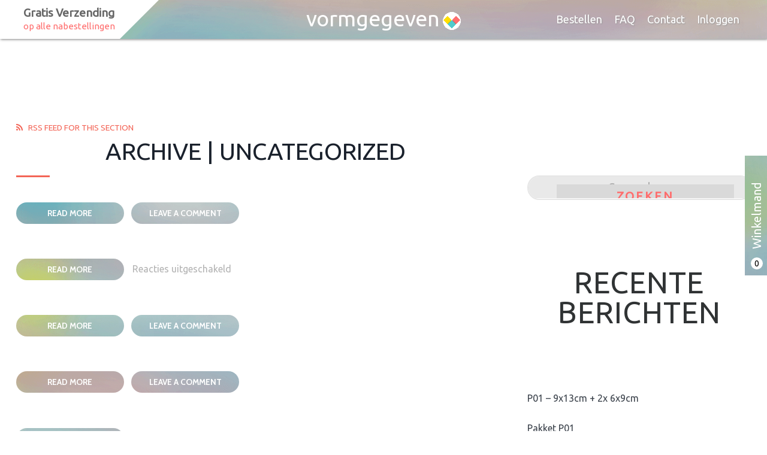

--- FILE ---
content_type: text/html; charset=UTF-8
request_url: https://foto.vormgegeven.nl/category/uncategorized/
body_size: 9029
content:
																																																								<!DOCTYPE html>
<html lang="nl">
<head>
<meta charset="UTF-8" />
<title>Uncategorized Archieven - vormgegevenvormgegeven</title>
<meta http-equiv="Content-Type" content="text/html; charset=UTF-8" />
<link rel="pingback" href="https://foto.vormgegeven.nl/xmlrpc.php" />
<meta name='robots' content='index, follow, max-image-preview:large, max-snippet:-1, max-video-preview:-1' />

	<!-- This site is optimized with the Yoast SEO plugin v19.0 - https://yoast.com/wordpress/plugins/seo/ -->
	<link rel="canonical" href="https://foto.vormgegeven.nl/category/uncategorized/" />
	<link rel="next" href="https://foto.vormgegeven.nl/category/uncategorized/page/2/" />
	<meta property="og:locale" content="nl_NL" />
	<meta property="og:type" content="article" />
	<meta property="og:title" content="Uncategorized Archieven - vormgegeven" />
	<meta property="og:url" content="https://foto.vormgegeven.nl/category/uncategorized/" />
	<meta property="og:site_name" content="vormgegeven" />
	<meta property="og:image" content="https://foto.vormgegeven.nl/wp-content/uploads/vormgegeven-tet-logo-favicon.png" />
	<meta property="og:image:width" content="32" />
	<meta property="og:image:height" content="32" />
	<meta property="og:image:type" content="image/png" />
	<meta name="twitter:card" content="summary_large_image" />
	<script type="application/ld+json" class="yoast-schema-graph">{"@context":"https://schema.org","@graph":[{"@type":"Organization","@id":"https://foto.vormgegeven.nl/#organization","name":"vormgegeven","url":"https://foto.vormgegeven.nl/","sameAs":[],"logo":{"@type":"ImageObject","inLanguage":"nl","@id":"https://foto.vormgegeven.nl/#/schema/logo/image/","url":"https://foto.vormgegeven.nl/wp-content/uploads/vormgegeven-tet-logo-favicon.png","contentUrl":"https://foto.vormgegeven.nl/wp-content/uploads/vormgegeven-tet-logo-favicon.png","width":32,"height":32,"caption":"vormgegeven"},"image":{"@id":"https://foto.vormgegeven.nl/#/schema/logo/image/"}},{"@type":"WebSite","@id":"https://foto.vormgegeven.nl/#website","url":"https://foto.vormgegeven.nl/","name":"vormgegeven","description":"","publisher":{"@id":"https://foto.vormgegeven.nl/#organization"},"potentialAction":[{"@type":"SearchAction","target":{"@type":"EntryPoint","urlTemplate":"https://foto.vormgegeven.nl/?s={search_term_string}"},"query-input":"required name=search_term_string"}],"inLanguage":"nl"},{"@type":"CollectionPage","@id":"https://foto.vormgegeven.nl/category/uncategorized/#webpage","url":"https://foto.vormgegeven.nl/category/uncategorized/","name":"Uncategorized Archieven - vormgegeven","isPartOf":{"@id":"https://foto.vormgegeven.nl/#website"},"breadcrumb":{"@id":"https://foto.vormgegeven.nl/category/uncategorized/#breadcrumb"},"inLanguage":"nl","potentialAction":[{"@type":"ReadAction","target":["https://foto.vormgegeven.nl/category/uncategorized/"]}]},{"@type":"BreadcrumbList","@id":"https://foto.vormgegeven.nl/category/uncategorized/#breadcrumb","itemListElement":[{"@type":"ListItem","position":1,"name":"Home","item":"https://foto.vormgegeven.nl/"},{"@type":"ListItem","position":2,"name":"Uncategorized"}]}]}</script>
	<!-- / Yoast SEO plugin. -->


<link rel='dns-prefetch' href='//platform-api.sharethis.com' />
<link rel='dns-prefetch' href='//s.w.org' />
<script type="text/javascript">
window._wpemojiSettings = {"baseUrl":"https:\/\/s.w.org\/images\/core\/emoji\/14.0.0\/72x72\/","ext":".png","svgUrl":"https:\/\/s.w.org\/images\/core\/emoji\/14.0.0\/svg\/","svgExt":".svg","source":{"concatemoji":"https:\/\/foto.vormgegeven.nl\/wp-includes\/js\/wp-emoji-release.min.js?ver=6.0.11"}};
/*! This file is auto-generated */
!function(e,a,t){var n,r,o,i=a.createElement("canvas"),p=i.getContext&&i.getContext("2d");function s(e,t){var a=String.fromCharCode,e=(p.clearRect(0,0,i.width,i.height),p.fillText(a.apply(this,e),0,0),i.toDataURL());return p.clearRect(0,0,i.width,i.height),p.fillText(a.apply(this,t),0,0),e===i.toDataURL()}function c(e){var t=a.createElement("script");t.src=e,t.defer=t.type="text/javascript",a.getElementsByTagName("head")[0].appendChild(t)}for(o=Array("flag","emoji"),t.supports={everything:!0,everythingExceptFlag:!0},r=0;r<o.length;r++)t.supports[o[r]]=function(e){if(!p||!p.fillText)return!1;switch(p.textBaseline="top",p.font="600 32px Arial",e){case"flag":return s([127987,65039,8205,9895,65039],[127987,65039,8203,9895,65039])?!1:!s([55356,56826,55356,56819],[55356,56826,8203,55356,56819])&&!s([55356,57332,56128,56423,56128,56418,56128,56421,56128,56430,56128,56423,56128,56447],[55356,57332,8203,56128,56423,8203,56128,56418,8203,56128,56421,8203,56128,56430,8203,56128,56423,8203,56128,56447]);case"emoji":return!s([129777,127995,8205,129778,127999],[129777,127995,8203,129778,127999])}return!1}(o[r]),t.supports.everything=t.supports.everything&&t.supports[o[r]],"flag"!==o[r]&&(t.supports.everythingExceptFlag=t.supports.everythingExceptFlag&&t.supports[o[r]]);t.supports.everythingExceptFlag=t.supports.everythingExceptFlag&&!t.supports.flag,t.DOMReady=!1,t.readyCallback=function(){t.DOMReady=!0},t.supports.everything||(n=function(){t.readyCallback()},a.addEventListener?(a.addEventListener("DOMContentLoaded",n,!1),e.addEventListener("load",n,!1)):(e.attachEvent("onload",n),a.attachEvent("onreadystatechange",function(){"complete"===a.readyState&&t.readyCallback()})),(e=t.source||{}).concatemoji?c(e.concatemoji):e.wpemoji&&e.twemoji&&(c(e.twemoji),c(e.wpemoji)))}(window,document,window._wpemojiSettings);
</script>
<style type="text/css">
img.wp-smiley,
img.emoji {
	display: inline !important;
	border: none !important;
	box-shadow: none !important;
	height: 1em !important;
	width: 1em !important;
	margin: 0 0.07em !important;
	vertical-align: -0.1em !important;
	background: none !important;
	padding: 0 !important;
}
</style>
	<link rel='stylesheet' id='wcpb-style-css'  href='https://foto.vormgegeven.nl/wp-content/plugins/wc-product-bundles/assets/css/wcpb-front-end.css?ver=6.0.11' type='text/css' media='all' />
<link rel='stylesheet' id='wp-block-library-css'  href='https://foto.vormgegeven.nl/wp-includes/css/dist/block-library/style.min.css?ver=6.0.11' type='text/css' media='all' />
<link rel='stylesheet' id='wc-blocks-vendors-style-css'  href='https://foto.vormgegeven.nl/wp-content/plugins/woocommerce/packages/woocommerce-blocks/build/wc-blocks-vendors-style.css?ver=7.4.3' type='text/css' media='all' />
<link rel='stylesheet' id='wc-blocks-style-css'  href='https://foto.vormgegeven.nl/wp-content/plugins/woocommerce/packages/woocommerce-blocks/build/wc-blocks-style.css?ver=7.4.3' type='text/css' media='all' />
<style id='global-styles-inline-css' type='text/css'>
body{--wp--preset--color--black: #000000;--wp--preset--color--cyan-bluish-gray: #abb8c3;--wp--preset--color--white: #ffffff;--wp--preset--color--pale-pink: #f78da7;--wp--preset--color--vivid-red: #cf2e2e;--wp--preset--color--luminous-vivid-orange: #ff6900;--wp--preset--color--luminous-vivid-amber: #fcb900;--wp--preset--color--light-green-cyan: #7bdcb5;--wp--preset--color--vivid-green-cyan: #00d084;--wp--preset--color--pale-cyan-blue: #8ed1fc;--wp--preset--color--vivid-cyan-blue: #0693e3;--wp--preset--color--vivid-purple: #9b51e0;--wp--preset--gradient--vivid-cyan-blue-to-vivid-purple: linear-gradient(135deg,rgba(6,147,227,1) 0%,rgb(155,81,224) 100%);--wp--preset--gradient--light-green-cyan-to-vivid-green-cyan: linear-gradient(135deg,rgb(122,220,180) 0%,rgb(0,208,130) 100%);--wp--preset--gradient--luminous-vivid-amber-to-luminous-vivid-orange: linear-gradient(135deg,rgba(252,185,0,1) 0%,rgba(255,105,0,1) 100%);--wp--preset--gradient--luminous-vivid-orange-to-vivid-red: linear-gradient(135deg,rgba(255,105,0,1) 0%,rgb(207,46,46) 100%);--wp--preset--gradient--very-light-gray-to-cyan-bluish-gray: linear-gradient(135deg,rgb(238,238,238) 0%,rgb(169,184,195) 100%);--wp--preset--gradient--cool-to-warm-spectrum: linear-gradient(135deg,rgb(74,234,220) 0%,rgb(151,120,209) 20%,rgb(207,42,186) 40%,rgb(238,44,130) 60%,rgb(251,105,98) 80%,rgb(254,248,76) 100%);--wp--preset--gradient--blush-light-purple: linear-gradient(135deg,rgb(255,206,236) 0%,rgb(152,150,240) 100%);--wp--preset--gradient--blush-bordeaux: linear-gradient(135deg,rgb(254,205,165) 0%,rgb(254,45,45) 50%,rgb(107,0,62) 100%);--wp--preset--gradient--luminous-dusk: linear-gradient(135deg,rgb(255,203,112) 0%,rgb(199,81,192) 50%,rgb(65,88,208) 100%);--wp--preset--gradient--pale-ocean: linear-gradient(135deg,rgb(255,245,203) 0%,rgb(182,227,212) 50%,rgb(51,167,181) 100%);--wp--preset--gradient--electric-grass: linear-gradient(135deg,rgb(202,248,128) 0%,rgb(113,206,126) 100%);--wp--preset--gradient--midnight: linear-gradient(135deg,rgb(2,3,129) 0%,rgb(40,116,252) 100%);--wp--preset--duotone--dark-grayscale: url('#wp-duotone-dark-grayscale');--wp--preset--duotone--grayscale: url('#wp-duotone-grayscale');--wp--preset--duotone--purple-yellow: url('#wp-duotone-purple-yellow');--wp--preset--duotone--blue-red: url('#wp-duotone-blue-red');--wp--preset--duotone--midnight: url('#wp-duotone-midnight');--wp--preset--duotone--magenta-yellow: url('#wp-duotone-magenta-yellow');--wp--preset--duotone--purple-green: url('#wp-duotone-purple-green');--wp--preset--duotone--blue-orange: url('#wp-duotone-blue-orange');--wp--preset--font-size--small: 13px;--wp--preset--font-size--medium: 20px;--wp--preset--font-size--large: 36px;--wp--preset--font-size--x-large: 42px;}.has-black-color{color: var(--wp--preset--color--black) !important;}.has-cyan-bluish-gray-color{color: var(--wp--preset--color--cyan-bluish-gray) !important;}.has-white-color{color: var(--wp--preset--color--white) !important;}.has-pale-pink-color{color: var(--wp--preset--color--pale-pink) !important;}.has-vivid-red-color{color: var(--wp--preset--color--vivid-red) !important;}.has-luminous-vivid-orange-color{color: var(--wp--preset--color--luminous-vivid-orange) !important;}.has-luminous-vivid-amber-color{color: var(--wp--preset--color--luminous-vivid-amber) !important;}.has-light-green-cyan-color{color: var(--wp--preset--color--light-green-cyan) !important;}.has-vivid-green-cyan-color{color: var(--wp--preset--color--vivid-green-cyan) !important;}.has-pale-cyan-blue-color{color: var(--wp--preset--color--pale-cyan-blue) !important;}.has-vivid-cyan-blue-color{color: var(--wp--preset--color--vivid-cyan-blue) !important;}.has-vivid-purple-color{color: var(--wp--preset--color--vivid-purple) !important;}.has-black-background-color{background-color: var(--wp--preset--color--black) !important;}.has-cyan-bluish-gray-background-color{background-color: var(--wp--preset--color--cyan-bluish-gray) !important;}.has-white-background-color{background-color: var(--wp--preset--color--white) !important;}.has-pale-pink-background-color{background-color: var(--wp--preset--color--pale-pink) !important;}.has-vivid-red-background-color{background-color: var(--wp--preset--color--vivid-red) !important;}.has-luminous-vivid-orange-background-color{background-color: var(--wp--preset--color--luminous-vivid-orange) !important;}.has-luminous-vivid-amber-background-color{background-color: var(--wp--preset--color--luminous-vivid-amber) !important;}.has-light-green-cyan-background-color{background-color: var(--wp--preset--color--light-green-cyan) !important;}.has-vivid-green-cyan-background-color{background-color: var(--wp--preset--color--vivid-green-cyan) !important;}.has-pale-cyan-blue-background-color{background-color: var(--wp--preset--color--pale-cyan-blue) !important;}.has-vivid-cyan-blue-background-color{background-color: var(--wp--preset--color--vivid-cyan-blue) !important;}.has-vivid-purple-background-color{background-color: var(--wp--preset--color--vivid-purple) !important;}.has-black-border-color{border-color: var(--wp--preset--color--black) !important;}.has-cyan-bluish-gray-border-color{border-color: var(--wp--preset--color--cyan-bluish-gray) !important;}.has-white-border-color{border-color: var(--wp--preset--color--white) !important;}.has-pale-pink-border-color{border-color: var(--wp--preset--color--pale-pink) !important;}.has-vivid-red-border-color{border-color: var(--wp--preset--color--vivid-red) !important;}.has-luminous-vivid-orange-border-color{border-color: var(--wp--preset--color--luminous-vivid-orange) !important;}.has-luminous-vivid-amber-border-color{border-color: var(--wp--preset--color--luminous-vivid-amber) !important;}.has-light-green-cyan-border-color{border-color: var(--wp--preset--color--light-green-cyan) !important;}.has-vivid-green-cyan-border-color{border-color: var(--wp--preset--color--vivid-green-cyan) !important;}.has-pale-cyan-blue-border-color{border-color: var(--wp--preset--color--pale-cyan-blue) !important;}.has-vivid-cyan-blue-border-color{border-color: var(--wp--preset--color--vivid-cyan-blue) !important;}.has-vivid-purple-border-color{border-color: var(--wp--preset--color--vivid-purple) !important;}.has-vivid-cyan-blue-to-vivid-purple-gradient-background{background: var(--wp--preset--gradient--vivid-cyan-blue-to-vivid-purple) !important;}.has-light-green-cyan-to-vivid-green-cyan-gradient-background{background: var(--wp--preset--gradient--light-green-cyan-to-vivid-green-cyan) !important;}.has-luminous-vivid-amber-to-luminous-vivid-orange-gradient-background{background: var(--wp--preset--gradient--luminous-vivid-amber-to-luminous-vivid-orange) !important;}.has-luminous-vivid-orange-to-vivid-red-gradient-background{background: var(--wp--preset--gradient--luminous-vivid-orange-to-vivid-red) !important;}.has-very-light-gray-to-cyan-bluish-gray-gradient-background{background: var(--wp--preset--gradient--very-light-gray-to-cyan-bluish-gray) !important;}.has-cool-to-warm-spectrum-gradient-background{background: var(--wp--preset--gradient--cool-to-warm-spectrum) !important;}.has-blush-light-purple-gradient-background{background: var(--wp--preset--gradient--blush-light-purple) !important;}.has-blush-bordeaux-gradient-background{background: var(--wp--preset--gradient--blush-bordeaux) !important;}.has-luminous-dusk-gradient-background{background: var(--wp--preset--gradient--luminous-dusk) !important;}.has-pale-ocean-gradient-background{background: var(--wp--preset--gradient--pale-ocean) !important;}.has-electric-grass-gradient-background{background: var(--wp--preset--gradient--electric-grass) !important;}.has-midnight-gradient-background{background: var(--wp--preset--gradient--midnight) !important;}.has-small-font-size{font-size: var(--wp--preset--font-size--small) !important;}.has-medium-font-size{font-size: var(--wp--preset--font-size--medium) !important;}.has-large-font-size{font-size: var(--wp--preset--font-size--large) !important;}.has-x-large-font-size{font-size: var(--wp--preset--font-size--x-large) !important;}
</style>
<link rel='stylesheet' id='contact-form-7-css'  href='https://foto.vormgegeven.nl/wp-content/plugins/contact-form-7/includes/css/styles.css?ver=5.5.6.1' type='text/css' media='all' />
<link rel='stylesheet' id='mailerlite_forms.css-css'  href='https://foto.vormgegeven.nl/wp-content/plugins/official-mailerlite-sign-up-forms/assets/css/mailerlite_forms.css?ver=1.5.6' type='text/css' media='all' />
<link rel='stylesheet' id='foto-style-css'  href='https://foto.vormgegeven.nl/wp-content/plugins/vormgegeven-foto/css/vormgegeven-foto.css?ver=6.0.11' type='text/css' media='all' />
<link rel='stylesheet' id='icheck-red-css'  href='https://foto.vormgegeven.nl/wp-content/plugins/vormgegeven-foto/css/skins/flat/red.css?ver=6.0.11' type='text/css' media='all' />
<link rel='stylesheet' id='select2-css'  href='https://foto.vormgegeven.nl/wp-content/plugins/vormgegeven-foto/css/select2.min.css?ver=6.0.11' type='text/css' media='all' />
<style id='woocommerce-inline-inline-css' type='text/css'>
.woocommerce form .form-row .required { visibility: visible; }
</style>
<link rel='stylesheet' id='related-styles-css'  href='https://foto.vormgegeven.nl/wp-content/plugins/woo-mailerlite/includes/../public/css/style.css?ver=6.0.11' type='text/css' media='all' />
<link rel='stylesheet' id='theme-stylesheet-css'  href='https://foto.vormgegeven.nl/wp-content/themes/vormgegeven/style.css?ver=6.0.11' type='text/css' media='all' />
<link rel='stylesheet' id='woo-layout-css'  href='https://foto.vormgegeven.nl/wp-content/themes/hub/css/layout.css?ver=6.0.11' type='text/css' media='all' />
<link rel='stylesheet' id='woocommerce-css'  href='https://foto.vormgegeven.nl/wp-content/themes/hub/includes/integrations/woocommerce/css/woocommerce.css?ver=6.0.11' type='text/css' media='all' />
<link rel='stylesheet' id='woo_google_fonts-css'  href='https://fonts.googleapis.com/css?family=Raleway%3A400%2C500%2C700%7CCabin%3A400%2C500%2C700&#038;ver=6.0.11' type='text/css' media='all' />
<script type='text/javascript' src='https://foto.vormgegeven.nl/wp-includes/js/jquery/jquery.min.js?ver=3.6.0' id='jquery-core-js'></script>
<script type='text/javascript' src='https://foto.vormgegeven.nl/wp-includes/js/jquery/jquery-migrate.min.js?ver=3.3.2' id='jquery-migrate-js'></script>
<script type='text/javascript' src='https://foto.vormgegeven.nl/wp-content/plugins/vormgegeven-foto/js/jquery-ui.min.js?ver=6.0.11' id='jquery-ui-js'></script>
<script type='text/javascript' src='https://foto.vormgegeven.nl/wp-content/plugins/vormgegeven-foto/js/vormgegeven-foto.js?ver=6.0.11' id='foto-js-js'></script>
<script type='text/javascript' src='https://foto.vormgegeven.nl/wp-content/plugins/vormgegeven-foto/js/jquery.maskedinput.min.js?ver=6.0.11' id='maskedinput-js'></script>
<script type='text/javascript' src='https://foto.vormgegeven.nl/wp-content/plugins/vormgegeven-foto/js/icheck.min.js?ver=6.0.11' id='icheck-js'></script>
<script type='text/javascript' src='https://foto.vormgegeven.nl/wp-content/themes/hub/includes/js/fitvids.min.js?ver=1.0' id='fitvids-js'></script>
<script type='text/javascript' src='https://foto.vormgegeven.nl/wp-content/themes/hub/includes/js/modernizr.min.js?ver=2.6.2' id='modernizr-js'></script>
<script type='text/javascript' src='https://foto.vormgegeven.nl/wp-content/themes/hub/includes/js/jquery.doubleTapToGo.min.js?ver=1.0' id='doubleTapToGo-js'></script>
<script type='text/javascript' src='https://foto.vormgegeven.nl/wp-content/themes/hub/includes/js/waypoints.min.js?ver=2.0.3' id='jquery-waypoints-js'></script>
<script type='text/javascript' src='https://foto.vormgegeven.nl/wp-content/themes/hub/includes/js/jquery.stellar.min.js?ver=2.0.3' id='jquery-stellar-js'></script>
<script type='text/javascript' src='https://foto.vormgegeven.nl/wp-content/themes/hub/includes/js/general.js?ver=6.0.11' id='general-js'></script>
<script type='text/javascript' src='//platform-api.sharethis.com/js/sharethis.js#product=ga&#038;property=59a6bd7b8774280011225994' id='googleanalytics-platform-sharethis-js'></script>
<script type='text/javascript' id='woo-ml-public-script-js-extra'>
/* <![CDATA[ */
var woo_ml_public_post = {"ajax_url":"https:\/\/foto.vormgegeven.nl\/wp-admin\/admin-ajax.php"};
/* ]]> */
</script>
<script type='text/javascript' src='https://foto.vormgegeven.nl/wp-content/plugins/woo-mailerlite/public/js/public.js?ver=1.6.8' id='woo-ml-public-script-js'></script>
<link rel="https://api.w.org/" href="https://foto.vormgegeven.nl/wp-json/" /><link rel="alternate" type="application/json" href="https://foto.vormgegeven.nl/wp-json/wp/v2/categories/1" /><meta name="generator" content="WordPress 6.0.11" />
<meta name="generator" content="WooCommerce 6.5.1" />
            <!-- MailerLite Universal -->
            <script>
                (function (m, a, i, l, e, r) {
                    m['MailerLiteObject'] = e;

                    function f() {
                        var c = {a: arguments, q: []};
                        var r = this.push(c);
                        return "number" != typeof r ? r : f.bind(c.q);
                    }

                    f.q = f.q || [];
                    m[e] = m[e] || f.bind(f.q);
                    m[e].q = m[e].q || f.q;
                    r = a.createElement(i);
                    var _ = a.getElementsByTagName(i)[0];
                    r.async = 1;
                    r.src = l + '?' + (~~(new Date().getTime() / 10000000));
                    _.parentNode.insertBefore(r, _);
                })(window, document, 'script', 'https://static.mailerlite.com/js/universal.js', 'ml');

                var ml_account = ml('accounts', '844277', 'r4q9b0o1a2', 'load');
            </script>
            <!-- End MailerLite Universal -->
                    <!-- MailerLite Universal -->
            <script>
            (function(m,a,i,l,e,r){ m['MailerLiteObject']=e;function f(){
            var c={ a:arguments,q:[]};var r=this.push(c);return "number"!=typeof r?r:f.bind(c.q);}
            f.q=f.q||[];m[e]=m[e]||f.bind(f.q);m[e].q=m[e].q||f.q;r=a.createElement(i);
            var _=a.getElementsByTagName(i)[0];r.async=1;r.src=l+'?v'+(~~(new Date().getTime()/1000000));
            _.parentNode.insertBefore(r,_);})(window, document, 'script', 'https://static.mailerlite.com/js/universal.js', 'ml');

            window.mlsettings = window.mlsettings || {};
            window.mlsettings.shop = 'foto.vormgegeven.nl';
            var ml_account = ml('accounts', '844277', 'r4q9b0o1a2', 'load');
            ml('ecommerce', 'visitor', 'woocommerce');
            </script>
            <!-- End MailerLite Universal -->
        
<!-- Theme version -->
<meta name="generator" content="vormgegeven " />
<meta name="generator" content="Hub 1.2.11" />
<meta name="generator" content="WooFramework 6.2.1" />

<!-- Always force latest IE rendering engine (even in intranet) & Chrome Frame -->
<meta http-equiv="X-UA-Compatible" content="IE=edge,chrome=1" />

<!--  Mobile viewport scale | Disable user zooming as the layout is optimised -->
<meta name="viewport" content="width=device-width, initial-scale=1, maximum-scale=1">
<!--[if lt IE 9]>
<script src="https://html5shim.googlecode.com/svn/trunk/html5.js"></script>
<![endif]-->
			<noscript><style>.woocommerce-product-gallery{ opacity: 1 !important; }</style></noscript>
	<style type="text/css">.recentcomments a{display:inline !important;padding:0 !important;margin:0 !important;}</style><link rel="icon" href="https://foto.vormgegeven.nl/wp-content/uploads/cropped-vormgegeven_logo_punt_wit-32x32.png" sizes="32x32" />
<link rel="icon" href="https://foto.vormgegeven.nl/wp-content/uploads/cropped-vormgegeven_logo_punt_wit-192x192.png" sizes="192x192" />
<link rel="apple-touch-icon" href="https://foto.vormgegeven.nl/wp-content/uploads/cropped-vormgegeven_logo_punt_wit-180x180.png" />
<meta name="msapplication-TileImage" content="https://foto.vormgegeven.nl/wp-content/uploads/cropped-vormgegeven_logo_punt_wit-270x270.png" />
<!-- WooCommerce Google Analytics Integration -->
		<script type='text/javascript'>
			var gaProperty = 'UA-78947954-3';
			var disableStr = 'ga-disable-' + gaProperty;
			if ( document.cookie.indexOf( disableStr + '=true' ) > -1 ) {
				window[disableStr] = true;
			}
			function gaOptout() {
				document.cookie = disableStr + '=true; expires=Thu, 31 Dec 2099 23:59:59 UTC; path=/';
				window[disableStr] = true;
			}
		</script><script type='text/javascript'>(function(i,s,o,g,r,a,m){i['GoogleAnalyticsObject']=r;i[r]=i[r]||function(){
		(i[r].q=i[r].q||[]).push(arguments)},i[r].l=1*new Date();a=s.createElement(o),
		m=s.getElementsByTagName(o)[0];a.async=1;a.src=g;m.parentNode.insertBefore(a,m)
		})(window,document,'script', '//www.google-analytics.com/analytics.js','ga');ga( 'create', 'UA-78947954-3', 'auto' );(window.gaDevIds=window.gaDevIds||[]).push('dOGY3NW');ga( 'require', 'displayfeatures' );ga( 'require', 'linkid' );
		ga( 'set', 'dimension1', 'no' );
ga( 'require', 'ec' );</script>
		<!-- /WooCommerce Google Analytics Integration -->
<!-- Google Webfonts -->
<link href="https://fonts.googleapis.com/css?family=Ubuntu%3A300%2C%3A300italic%2C%3Aregular%2C%3Aitalic%2C%3A500%2C%3A500italic%2C%3A700%2C%3A700italic%7CCabin%3Aregular%2C%3Aitalic%2C%3A500%2C%3A500italic%2C%3A600%2C%3A600italic%2C%3A700%2C%3A700italic%7CRaleway%3A100%2C%3A200%2C%3A300%2C%3Aregular%2C%3A500%2C%3A600%2C%3A700%2C%3A800%2C%3A900" rel="stylesheet" type="text/css" />

<!-- Woo Custom Typography -->
<style type="text/css">
body #wrapper #header .site-title a {font:normal 36px/1em 'Ubuntu', arial, sans-serif;color:#ffffff!important;}
</style>

<!-- Alt Stylesheet -->
<link href="https://foto.vormgegeven.nl/wp-content/themes/hub/styles/default.css" rel="stylesheet" type="text/css" />

<!-- Custom Favicon -->
<link rel="shortcut icon" href="https://foto.vormgegeven.nl/wp-content/plugins/vormgegeven-foto/img/vormgegeven_logo_punt_wit.png"/>
<!-- Options Panel Custom CSS -->
<style type="text/css">
#logo img { display:none; } .site-title { display:block !important; }
.site-description { display:none !important; }
</style>


<!-- Woo Shortcodes CSS -->
<link href="https://foto.vormgegeven.nl/wp-content/themes/hub/functions/css/shortcodes.css" rel="stylesheet" type="text/css" />

<!-- Custom Stylesheet -->
<link href="https://foto.vormgegeven.nl/wp-content/themes/hub/custom.css" rel="stylesheet" type="text/css" />
</head>
<body data-rsssl=1 class="archive category category-uncategorized category-1 theme-hub woocommerce-no-js chrome alt-style-default layout-left-content ">

<div id="wrapper">
	<div id="inner-wrapper">

    
    <div id="header-wrapper">

		<div class="wrapper">

			<header id="header">

					
					<span class="nav-toggle"><a href="#navigation"><span>Navigation</span></a></span>

				    <div class="site-header">
						<h1 class="site-title"><a href="https://foto.vormgegeven.nl/">vormgegeven</a></h1>
						<h2 class="site-description"></h2>
					</div>

			        
					<nav id="navigation" role="navigation">

						<section class="menus">

						<a href="https://foto.vormgegeven.nl" class="nav-home"><span>Home</span></a>

						<h3>Hoofmenu</h3><ul id="main-nav" class="nav"><li id="menu-item-16744" class="menu-item menu-item-type-post_type menu-item-object-page menu-item-home menu-item-16744"><a href="https://foto.vormgegeven.nl/">Bestellen</a></li>
<li id="menu-item-107" class="menu-item menu-item-type-post_type menu-item-object-page menu-item-107"><a href="https://foto.vormgegeven.nl/contact/">FAQ</a></li>
<li id="menu-item-85027" class="menu-item menu-item-type-post_type menu-item-object-page menu-item-85027"><a href="https://foto.vormgegeven.nl/contact/">Contact</a></li>
<li><a href="https://foto.vormgegeven.nl/inloggen">Inloggen</a></li></ul>
				    	</section><!--/.menus-->

				        <a href="#top" class="nav-close"><span>Return to Content</span></a>

					</nav><!-- /#navigation -->

					
			</header><!-- /#header -->

		</div><!-- /.wrapper -->

	</div><!-- /#header-out -->

	
    <div id="content">

        <div class="wrapper">

        	
    		<section id="main">

    		
                <header class="archive-header">

                                    <span class="archive-rss"><a href="https://foto.vormgegeven.nl/category/uncategorized/feed/">RSS feed for this section</a></span>                
            		<h1>Archive | Uncategorized</h1>
                
                
                </header>

    	        <div class="fix"></div>

            	
    			    			
    				
	<article class="post-26 post type-post status-publish format-standard hentry category-uncategorized">

		<header>
			<h1><a href="https://foto.vormgegeven.nl/2016/01/21/p01-9x13cm-2x-6x9cm/" rel="bookmark" title="P01 &#8211; 9x13cm + 2x 6x9cm">P01 &#8211; 9x13cm + 2x 6x9cm</a></h1>
			<aside class="post-meta">
	<ul>
		<li class="post-date">
			<a href="https://foto.vormgegeven.nl/2016/01/21/p01-9x13cm-2x-6x9cm/" rel="bookmark" title="P01 &#8211; 9x13cm + 2x 6x9cm">21 januari 2016</a>
		</li>
		<li class="post-category">
			<a href="https://foto.vormgegeven.nl/category/uncategorized/" rel="category tag">Uncategorized</a>		</li>
			</ul>
</aside>
		</header>

	    
		<section class="entry">
				</section>

		<footer class="post-more">
					<span class="read-more"><a class="button" href="https://foto.vormgegeven.nl/2016/01/21/p01-9x13cm-2x-6x9cm/" title="Read More">Read More</a></span>
			<span class="comments"><a href="https://foto.vormgegeven.nl/2016/01/21/p01-9x13cm-2x-6x9cm/#respond" class="button comments" >Leave a comment</a></span>
				</footer>

	</article><!-- /.post -->
    			
    				
	<article class="post-27 post type-post status-publish format-standard hentry category-uncategorized">

		<header>
			<h1><a href="https://foto.vormgegeven.nl/2016/01/19/pakket-p01/" rel="bookmark" title="Pakket P01">Pakket P01</a></h1>
			<aside class="post-meta">
	<ul>
		<li class="post-date">
			<a href="https://foto.vormgegeven.nl/2016/01/19/pakket-p01/" rel="bookmark" title="Pakket P01">19 januari 2016</a>
		</li>
		<li class="post-category">
			<a href="https://foto.vormgegeven.nl/category/uncategorized/" rel="category tag">Uncategorized</a>		</li>
			</ul>
</aside>
		</header>

	    
		<section class="entry">
				</section>

		<footer class="post-more">
					<span class="read-more"><a class="button" href="https://foto.vormgegeven.nl/2016/01/19/pakket-p01/" title="Read More">Read More</a></span>
			<span class="comments"><span class="button comments">Reacties uitgeschakeld<span class="screen-reader-text"> voor Pakket P01</span></span></span>
				</footer>

	</article><!-- /.post -->
    			
    				
	<article class="post-28 post type-post status-publish format-standard hentry category-uncategorized">

		<header>
			<h1><a href="https://foto.vormgegeven.nl/2016/01/19/p01-9x13cm-8x-mini/" rel="bookmark" title="P01 &#8211; 9x13cm + 8x mini">P01 &#8211; 9x13cm + 8x mini</a></h1>
			<aside class="post-meta">
	<ul>
		<li class="post-date">
			<a href="https://foto.vormgegeven.nl/2016/01/19/p01-9x13cm-8x-mini/" rel="bookmark" title="P01 &#8211; 9x13cm + 8x mini">19 januari 2016</a>
		</li>
		<li class="post-category">
			<a href="https://foto.vormgegeven.nl/category/uncategorized/" rel="category tag">Uncategorized</a>		</li>
			</ul>
</aside>
		</header>

	    
		<section class="entry">
				</section>

		<footer class="post-more">
					<span class="read-more"><a class="button" href="https://foto.vormgegeven.nl/2016/01/19/p01-9x13cm-8x-mini/" title="Read More">Read More</a></span>
			<span class="comments"><a href="https://foto.vormgegeven.nl/2016/01/19/p01-9x13cm-8x-mini/#respond" class="button comments" >Leave a comment</a></span>
				</footer>

	</article><!-- /.post -->
    			
    				
	<article class="post-29 post type-post status-publish format-standard hentry category-uncategorized">

		<header>
			<h1><a href="https://foto.vormgegeven.nl/2016/01/19/p01-1x-13x18cm/" rel="bookmark" title="P01 &#8211; 1x 13x18cm">P01 &#8211; 1x 13x18cm</a></h1>
			<aside class="post-meta">
	<ul>
		<li class="post-date">
			<a href="https://foto.vormgegeven.nl/2016/01/19/p01-1x-13x18cm/" rel="bookmark" title="P01 &#8211; 1x 13x18cm">19 januari 2016</a>
		</li>
		<li class="post-category">
			<a href="https://foto.vormgegeven.nl/category/uncategorized/" rel="category tag">Uncategorized</a>		</li>
			</ul>
</aside>
		</header>

	    
		<section class="entry">
				</section>

		<footer class="post-more">
					<span class="read-more"><a class="button" href="https://foto.vormgegeven.nl/2016/01/19/p01-1x-13x18cm/" title="Read More">Read More</a></span>
			<span class="comments"><a href="https://foto.vormgegeven.nl/2016/01/19/p01-1x-13x18cm/#respond" class="button comments" >Leave a comment</a></span>
				</footer>

	</article><!-- /.post -->
    			
    				
	<article class="post-30 post type-post status-publish format-standard hentry category-uncategorized">

		<header>
			<h1><a href="https://foto.vormgegeven.nl/2016/01/19/1x-9x13cm-4x-4x6cm/" rel="bookmark" title="1x 9x13cm + 4x 4x6cm">1x 9x13cm + 4x 4x6cm</a></h1>
			<aside class="post-meta">
	<ul>
		<li class="post-date">
			<a href="https://foto.vormgegeven.nl/2016/01/19/1x-9x13cm-4x-4x6cm/" rel="bookmark" title="1x 9x13cm + 4x 4x6cm">19 januari 2016</a>
		</li>
		<li class="post-category">
			<a href="https://foto.vormgegeven.nl/category/uncategorized/" rel="category tag">Uncategorized</a>		</li>
			</ul>
</aside>
		</header>

	    
		<section class="entry">
				</section>

		<footer class="post-more">
					<span class="read-more"><a class="button" href="https://foto.vormgegeven.nl/2016/01/19/1x-9x13cm-4x-4x6cm/" title="Read More">Read More</a></span>
			<span class="comments"><span class="button comments">Reacties uitgeschakeld<span class="screen-reader-text"> voor 1x 9x13cm + 4x 4x6cm</span></span></span>
				</footer>

	</article><!-- /.post -->
    			
    				
	<article class="post-32 post type-post status-publish format-standard hentry category-uncategorized">

		<header>
			<h1><a href="https://foto.vormgegeven.nl/2016/01/06/8-mini-4x-4x6cm/" rel="bookmark" title="8 mini + 4x 4x6cm">8 mini + 4x 4x6cm</a></h1>
			<aside class="post-meta">
	<ul>
		<li class="post-date">
			<a href="https://foto.vormgegeven.nl/2016/01/06/8-mini-4x-4x6cm/" rel="bookmark" title="8 mini + 4x 4x6cm">6 januari 2016</a>
		</li>
		<li class="post-category">
			<a href="https://foto.vormgegeven.nl/category/uncategorized/" rel="category tag">Uncategorized</a>		</li>
			</ul>
</aside>
		</header>

	    
		<section class="entry">
				</section>

		<footer class="post-more">
					<span class="read-more"><a class="button" href="https://foto.vormgegeven.nl/2016/01/06/8-mini-4x-4x6cm/" title="Read More">Read More</a></span>
			<span class="comments"><a href="https://foto.vormgegeven.nl/2016/01/06/8-mini-4x-4x6cm/#respond" class="button comments" >Leave a comment</a></span>
				</footer>

	</article><!-- /.post -->
    			
    				
	<article class="post-33 post type-post status-publish format-standard hentry category-uncategorized">

		<header>
			<h1><a href="https://foto.vormgegeven.nl/2016/01/06/9x13cm-2x-6x9cm/" rel="bookmark" title="9x13cm + 2x 6x9cm">9x13cm + 2x 6x9cm</a></h1>
			<aside class="post-meta">
	<ul>
		<li class="post-date">
			<a href="https://foto.vormgegeven.nl/2016/01/06/9x13cm-2x-6x9cm/" rel="bookmark" title="9x13cm + 2x 6x9cm">6 januari 2016</a>
		</li>
		<li class="post-category">
			<a href="https://foto.vormgegeven.nl/category/uncategorized/" rel="category tag">Uncategorized</a>		</li>
			</ul>
</aside>
		</header>

	    
		<section class="entry">
				</section>

		<footer class="post-more">
					<span class="read-more"><a class="button" href="https://foto.vormgegeven.nl/2016/01/06/9x13cm-2x-6x9cm/" title="Read More">Read More</a></span>
			<span class="comments"><a href="https://foto.vormgegeven.nl/2016/01/06/9x13cm-2x-6x9cm/#respond" class="button comments" >Leave a comment</a></span>
				</footer>

	</article><!-- /.post -->
    			
    				
	<article class="post-34 post type-post status-publish format-standard hentry category-uncategorized">

		<header>
			<h1><a href="https://foto.vormgegeven.nl/2016/01/05/9x13cm-8x-mini/" rel="bookmark" title="9x13cm + 8x mini">9x13cm + 8x mini</a></h1>
			<aside class="post-meta">
	<ul>
		<li class="post-date">
			<a href="https://foto.vormgegeven.nl/2016/01/05/9x13cm-8x-mini/" rel="bookmark" title="9x13cm + 8x mini">5 januari 2016</a>
		</li>
		<li class="post-category">
			<a href="https://foto.vormgegeven.nl/category/uncategorized/" rel="category tag">Uncategorized</a>		</li>
			</ul>
</aside>
		</header>

	    
		<section class="entry">
				</section>

		<footer class="post-more">
					<span class="read-more"><a class="button" href="https://foto.vormgegeven.nl/2016/01/05/9x13cm-8x-mini/" title="Read More">Read More</a></span>
			<span class="comments"><a href="https://foto.vormgegeven.nl/2016/01/05/9x13cm-8x-mini/#respond" class="button comments" >Leave a comment</a></span>
				</footer>

	</article><!-- /.post -->
    			
    				
	<article class="post-35 post type-post status-publish format-standard hentry category-uncategorized">

		<header>
			<h1><a href="https://foto.vormgegeven.nl/2016/01/05/2x-9x13cm/" rel="bookmark" title="2x 9x13cm">2x 9x13cm</a></h1>
			<aside class="post-meta">
	<ul>
		<li class="post-date">
			<a href="https://foto.vormgegeven.nl/2016/01/05/2x-9x13cm/" rel="bookmark" title="2x 9x13cm">5 januari 2016</a>
		</li>
		<li class="post-category">
			<a href="https://foto.vormgegeven.nl/category/uncategorized/" rel="category tag">Uncategorized</a>		</li>
			</ul>
</aside>
		</header>

	    
		<section class="entry">
				</section>

		<footer class="post-more">
					<span class="read-more"><a class="button" href="https://foto.vormgegeven.nl/2016/01/05/2x-9x13cm/" title="Read More">Read More</a></span>
			<span class="comments"><a href="https://foto.vormgegeven.nl/2016/01/05/2x-9x13cm/#respond" class="button comments" >Leave a comment</a></span>
				</footer>

	</article><!-- /.post -->
    			
    				
	<article class="post-36 post type-post status-publish format-standard hentry category-uncategorized">

		<header>
			<h1><a href="https://foto.vormgegeven.nl/2016/01/05/1x-20x28cm/" rel="bookmark" title="1x 20x28cm">1x 20x28cm</a></h1>
			<aside class="post-meta">
	<ul>
		<li class="post-date">
			<a href="https://foto.vormgegeven.nl/2016/01/05/1x-20x28cm/" rel="bookmark" title="1x 20x28cm">5 januari 2016</a>
		</li>
		<li class="post-category">
			<a href="https://foto.vormgegeven.nl/category/uncategorized/" rel="category tag">Uncategorized</a>		</li>
			</ul>
</aside>
		</header>

	    
		<section class="entry">
				</section>

		<footer class="post-more">
					<span class="read-more"><a class="button" href="https://foto.vormgegeven.nl/2016/01/05/1x-20x28cm/" title="Read More">Read More</a></span>
			<span class="comments"><a href="https://foto.vormgegeven.nl/2016/01/05/1x-20x28cm/#respond" class="button comments" >Leave a comment</a></span>
				</footer>

	</article><!-- /.post -->
    			
    	        
    	        
    			<nav class="pagination woo-pagination"><span aria-current="page" class="page-numbers current">1</span>
<a class="page-numbers" href="https://foto.vormgegeven.nl/category/uncategorized/page/2/">2</a>
<a class="next page-numbers" href="https://foto.vormgegeven.nl/category/uncategorized/page/2/">Next &rarr;</a></nav>
    		</section><!-- /#main -->

    		
            <aside id="sidebar" class="col-right">

	
	    <div class="primary">
		<div id="search-2" class="widget widget_search"><div class="search_main fix"><form role="search" class="searchform" method="get" id="searchform" class="searchform" action="https://foto.vormgegeven.nl/">
				<div>
					<label class="screen-reader-text" for="s">Zoeken naar:</label>
					<input type="text" value="" name="s" class="field s" placeholder="Search..." id="s" />
					<input type="submit" class="search-submit" id="searchsubmit" value="Zoeken" />
				</div>
			</form></div></div>
		<div id="recent-posts-2" class="widget widget_recent_entries">
		<h3>Recente berichten</h3>
		<ul>
											<li>
					<a href="https://foto.vormgegeven.nl/2016/01/21/p01-9x13cm-2x-6x9cm/">P01 &#8211; 9x13cm + 2x 6x9cm</a>
									</li>
											<li>
					<a href="https://foto.vormgegeven.nl/2016/01/19/pakket-p01/">Pakket P01</a>
									</li>
											<li>
					<a href="https://foto.vormgegeven.nl/2016/01/19/p01-9x13cm-8x-mini/">P01 &#8211; 9x13cm + 8x mini</a>
									</li>
											<li>
					<a href="https://foto.vormgegeven.nl/2016/01/19/p01-1x-13x18cm/">P01 &#8211; 1x 13x18cm</a>
									</li>
											<li>
					<a href="https://foto.vormgegeven.nl/2016/01/19/1x-9x13cm-4x-4x6cm/">1x 9x13cm + 4x 4x6cm</a>
									</li>
					</ul>

		</div><div id="recent-comments-2" class="widget widget_recent_comments"><h3>Recente reacties</h3><ul id="recentcomments"></ul></div><div id="archives-2" class="widget widget_archive"><h3>Archieven</h3>
			<ul>
					<li><a href='https://foto.vormgegeven.nl/2016/01/'>januari 2016</a></li>
			</ul>

			</div><div id="categories-2" class="widget widget_categories"><h3>Categorieën</h3>
			<ul>
					<li class="cat-item cat-item-1 current-cat"><a aria-current="page" href="https://foto.vormgegeven.nl/category/uncategorized/">Uncategorized</a>
</li>
			</ul>

			</div><div id="meta-2" class="widget widget_meta"><h3>Meta</h3>
		<ul>
						<li><a rel="nofollow" href="https://foto.vormgegeven.nl/wp-login.php">Inloggen</a></li>
			<li><a href="https://foto.vormgegeven.nl/feed/">Berichten feed</a></li>
			<li><a href="https://foto.vormgegeven.nl/comments/feed/">Reacties feed</a></li>

			<li><a href="https://nl.wordpress.org/">WordPress.org</a></li>
		</ul>

		</div>	</div>
	
	
</aside><!-- /#sidebar -->

        </div><!-- /.wrapper -->

    </div><!-- /#content -->


	<div id="footer-wrapper">

		<footer id="footer">

			<div class="wrapper">

				<div id="copyright">
								</div>

				<div id="credit">
		        				</div>

			</div><!-- /.wrapper -->

		</footer><!-- /#footer  -->

	</div><!-- /#footer-wrapper -->

	</div><!-- /#inner-wrapper -->
</div><!-- /#wrapper -->
<!--[if lt IE 9]>
<script src="https://foto.vormgegeven.nl/wp-content/themes/hub/includes/js/respond.js"></script>
<![endif]-->
	<script type="text/javascript">
		(function () {
			var c = document.body.className;
			c = c.replace(/woocommerce-no-js/, 'woocommerce-js');
			document.body.className = c;
		})();
	</script>
	<script type='text/javascript' src='https://foto.vormgegeven.nl/wp-includes/js/dist/vendor/regenerator-runtime.min.js?ver=0.13.9' id='regenerator-runtime-js'></script>
<script type='text/javascript' src='https://foto.vormgegeven.nl/wp-includes/js/dist/vendor/wp-polyfill.min.js?ver=3.15.0' id='wp-polyfill-js'></script>
<script type='text/javascript' id='contact-form-7-js-extra'>
/* <![CDATA[ */
var wpcf7 = {"api":{"root":"https:\/\/foto.vormgegeven.nl\/wp-json\/","namespace":"contact-form-7\/v1"},"cached":"1"};
/* ]]> */
</script>
<script type='text/javascript' src='https://foto.vormgegeven.nl/wp-content/plugins/contact-form-7/includes/js/index.js?ver=5.5.6.1' id='contact-form-7-js'></script>
<script type='text/javascript' src='https://foto.vormgegeven.nl/wp-content/plugins/vormgegeven-foto/js/jquery.zoom.min.js?ver=6.0.11' id='zoom-js'></script>
<script type='text/javascript' src='https://foto.vormgegeven.nl/wp-content/plugins/vormgegeven-foto/js/jquery.dataTables.min.js' id='datatables-js'></script>
<script type='text/javascript' src='https://foto.vormgegeven.nl/wp-content/plugins/vormgegeven-foto/js/jquery.select2.min.js?ver=4.0.4' id='select2-js'></script>
<script type='text/javascript' src='https://foto.vormgegeven.nl/wp-content/plugins/woocommerce/assets/js/jquery-blockui/jquery.blockUI.min.js?ver=2.7.0-wc.6.5.1' id='jquery-blockui-js'></script>
<script type='text/javascript' id='wc-add-to-cart-js-extra'>
/* <![CDATA[ */
var wc_add_to_cart_params = {"ajax_url":"\/wp-admin\/admin-ajax.php","wc_ajax_url":"\/?wc-ajax=%%endpoint%%","i18n_view_cart":"Bekijk winkelwagen","cart_url":"https:\/\/foto.vormgegeven.nl","is_cart":"","cart_redirect_after_add":"no"};
/* ]]> */
</script>
<script type='text/javascript' src='https://foto.vormgegeven.nl/wp-content/plugins/woocommerce/assets/js/frontend/add-to-cart.min.js?ver=6.5.1' id='wc-add-to-cart-js'></script>
<script type='text/javascript' src='https://foto.vormgegeven.nl/wp-content/plugins/woocommerce/assets/js/js-cookie/js.cookie.min.js?ver=2.1.4-wc.6.5.1' id='js-cookie-js'></script>
<script type='text/javascript' id='woocommerce-js-extra'>
/* <![CDATA[ */
var woocommerce_params = {"ajax_url":"\/wp-admin\/admin-ajax.php","wc_ajax_url":"\/?wc-ajax=%%endpoint%%"};
/* ]]> */
</script>
<script type='text/javascript' src='https://foto.vormgegeven.nl/wp-content/plugins/woocommerce/assets/js/frontend/woocommerce.min.js?ver=6.5.1' id='woocommerce-js'></script>
<script type='text/javascript' id='wc-cart-fragments-js-extra'>
/* <![CDATA[ */
var wc_cart_fragments_params = {"ajax_url":"\/wp-admin\/admin-ajax.php","wc_ajax_url":"\/?wc-ajax=%%endpoint%%","cart_hash_key":"wc_cart_hash_d3aac30929477fbd41cf2eacdef82092","fragment_name":"wc_fragments_d3aac30929477fbd41cf2eacdef82092","request_timeout":"5000"};
/* ]]> */
</script>
<script type='text/javascript' src='https://foto.vormgegeven.nl/wp-content/plugins/woocommerce/assets/js/frontend/cart-fragments.min.js?ver=6.5.1' id='wc-cart-fragments-js'></script>
<script type='text/javascript' src='https://foto.vormgegeven.nl/wp-content/plugins/official-mailerlite-sign-up-forms/assets/js/jquery.validate.min.js?ver=6.0.11' id='jquery-validation-plugin-js'></script>
<!-- WooCommerce JavaScript -->
<script type="text/javascript">
jQuery(function($) { 

					$( '.add_to_cart_button:not(.product_type_variable, .product_type_grouped)' ).on( 'click', function() {
						ga( 'ec:addProduct', {'id': ($(this).data('product_sku')) ? ($(this).data('product_sku')) : ('#' + $(this).data('product_id')),'quantity': $(this).data('quantity')} );
						ga( 'ec:setAction', 'add' );
						ga( 'send', 'event', 'UX', 'click', 'add to cart' );
					});
				

ga( 'send', 'pageview' ); 
 });
</script>
    <script type="text/javascript">
        jQuery(document).ready(function ($) {

            for (let i = 0; i < document.forms.length; ++i) {
                let form = document.forms[i];
				if ($(form).attr("method") != "get") { $(form).append('<input type="hidden" name="NfCSjTIUP-M" value="pehIDR" />'); }
if ($(form).attr("method") != "get") { $(form).append('<input type="hidden" name="kCAByTgQ" value="I0Bko7y" />'); }
            }

            $(document).on('submit', 'form', function () {
				if ($(this).attr("method") != "get") { $(this).append('<input type="hidden" name="NfCSjTIUP-M" value="pehIDR" />'); }
if ($(this).attr("method") != "get") { $(this).append('<input type="hidden" name="kCAByTgQ" value="I0Bko7y" />'); }
                return true;
            });

            jQuery.ajaxSetup({
                beforeSend: function (e, data) {

                    if (data.type !== 'POST') return;

                    if (typeof data.data === 'object' && data.data !== null) {
						data.data.append("NfCSjTIUP-M", "pehIDR");
data.data.append("kCAByTgQ", "I0Bko7y");
                    }
                    else {
                        data.data = data.data + '&NfCSjTIUP-M=pehIDR&kCAByTgQ=I0Bko7y';
                    }
                }
            });

        });
    </script>
	</body>
</html>

--- FILE ---
content_type: text/html
request_url: https://foto.vormgegeven.nl/?wc-ajax=get_refreshed_fragments
body_size: 427
content:
<!doctype html>
<html>
<head>
<meta charset="utf-8">
<title>Printjefoto.nu</title>
<meta name="description" content="Printjefoto.nu">
<meta name="keywords" content="Printjefoto.nu">
<meta name="author" content="Printjefoto.nu">
<meta name="generator" content="Printjefoto.nu">
<meta name="viewport" content="width=device-width, initial-scale=1.0">
<link href="Printjefoto.css" rel="stylesheet">
<link href="index.css" rel="stylesheet">
</head>
<body>
<div id="container">
<div id="wb_Text1">
<span style="color:#000000;font-family:Kanit;font-size:16px;line-height:16px;">Leuk dat je de schoolfoto&#8217;s nog wilde bekijken, maar helaas is deze website niet meer actief en hebben we een nieuwe.<br><br>Voor vragen of het bestellen van de Schoolfoto&#8217;s kan er altijd contact worden opgenomen via <a href="mailto:hulp@printjefoto.nu">hulp@printjefoto.nu</a>.<br>Vermeld hierin de fotocode en/of de naam en klas van de leerling en de school.</span><span style="color:#000000;font-family:Calibri;font-size:15px;line-height:16px;"><br></span><span style="color:#000000;font-family:Kanit;font-size:16px;line-height:16px;"><br>Met vriendelijke groeten,<br><br>Het Team van Printjefoto.nu </span></div>
<div id="wb_Image1">
<img src="images/logo-printjefoto.nu.jpg" id="Image1" alt="" width="818" height="193"></div>
</div>
</body>
</html>

--- FILE ---
content_type: text/html; charset=UTF-8
request_url: https://foto.vormgegeven.nl/wp-content/plugins/vormgegeven-foto/incl/hovering_cart.php?open_closed=closed&dts=1769904956931
body_size: 594
content:
																																																								<div class="open_close_cart closed" title="Open Winkelmand"><div class="text">Winkelmand</div>
	<div class="cart_items_count">0</div>
	</div>	<p class="cart-empty">Uw winkelmand is momenteel leeg.</p>
				
	
	
	<script>
		jQuery(document).ready(function ($) {
			
			$( ".hovering_cart .input-text.qty.text" ).spinner({
				min: 0,
				max: 99,
				stop: function(event, ui) {
					//console.log( $(this).val() );
					HoveringCartQtyChanged( $(this) );
				}
			});
			
			if( window.location.pathname.replaceAll('/', '') != 'bestellen' ) {
				$('.direct-checkout-button').removeClass('hidden');
				$('.checkout-button').addClass('hidden');
			}
			
			
			$( '.product_details_link a' ).on( 'click', function(e) {
				e.preventDefault();
				$( this ).closest( '.product-info' ).find( '.product_details' ).toggleClass( 'open' );
			});
		});
	</script>																																																																														

--- FILE ---
content_type: text/css
request_url: https://foto.vormgegeven.nl/wp-content/plugins/vormgegeven-foto/css/vormgegeven-foto.css?ver=6.0.11
body_size: 38192
content:
/* Turquoise: 6E8D92 */

@font-face {
	font-family: 'Barcode3930';
	src: url('fonts/code-39-30.eot'); /* IE9 Compat Modes */
	src: url('fonts/code-39-30.eot?#iefix') format('embedded-opentype'), /* IE6-IE8 */
	url('fonts/code-39-30.woff') format('woff'), /* Modern Browsers */
	url('fonts/code-39-30.ttf')  format('truetype'), /* Safari, Android, iOS */
	url('fonts/code-39-30.svg') format('svg'); /* Legacy iOS */
}

* {
	margin: 0;
	padding: 0;
	box-sizing: border-box !important;
}

#ie_compatibility_warning {
	display: inline-block !important;
	position: fixed !important;
	background: rgba( 255, 255, 255, 0.95 ) !important;
	width: 100% !important;
	height: 100% !important;
	top: 0 !important;
	left: 0 !important;
	text-align: center !important;
	padding: 10% 5% !important;
	z-index: 99999999 !important;
}

#ie_compatibility_warning img {
	margin-bottom: 35px !important;
}

html {
    background: #FFF !important;
	width: 100%;
	min-height: 100%;
}
body {
    letter-spacing: 0;
    background: #FFF !important;
	color: #000 !important;
    font-weight: 400 !important;
	font-family: 'Ubuntu', sans-serif !important;
	width: 100%;
	height: auto !important;
	min-height: 100vh !important;
	
	
	/* Overrule voor de zichtbaarheid van de ghost-buttons */
	-webkit-backface-visibility: visible !important;
	backface-visibility: visible !important;
}

form {
    overflow: hidden;
}

.csstransforms3d.csstransitions #inner-wrapper {
	-webkit-transform: none !important;
	-moz-transform: none !important;
	-o-transform: none !important;
	transform: none !important;
}

.main-holder {
    overflow: hidden;
    background: transparent !important;
}
.custom_poz {
    position: relative;
    z-index: 500;
    padding: 0;
    background: transparent;
}
.custom_poz:before,
.custom_poz:after {
    position: absolute;
    display: block;
    top: 0;
    left: -100%;
    width: 100%;
    height: 100%;
    content: "";
    background: transparent;
    display: none;
}
.custom_poz:after {
    left: auto;
    right: -100%;
}
.custom_poz .container {
    position: relative;
    background: transparent;
}
.custom_poz .container:before,
.custom_poz .container:after {
    position: absolute;
    display: block;
    top: 0;
    left: -100%;
    width: 100%;
    height: 100%;
    content: "";
    background: transparent;
    z-index: 1;
    display: none;
}
.custom_poz .container:after {
    left: auto;
    right: -100%;
}
.menu_bg {
    position: absolute;
    display: block;
    top: 0;
    left: 0;
    width: 100%;
    height: 0;
    background: #9e9e97 !important;
    -webkit-transition: all 0.4s ease;
    -moz-transition: all 0.4s ease;
    -o-transition: all 0.4s ease;
    transition: all 0.4s ease;
}
.menu_bg:before,
.menu_bg:after {
    position: absolute;
    display: block;
    top: 0;
    left: -100%;
    width: 100%;
    height: 100%;
    content: "";
    background: #9e9e97 !important;
    z-index: -1;
    margin-left: 1px;
}
.menu_bg:after {
    left: 100%;
    z-index: 10;
    margin-left: -1px;
}
.menu_bg.act_1 {
    height: 100%;
}
a {
    -webkit-transition: all 0.4s ease;
    -moz-transition: all 0.4s ease;
    -o-transition: all 0.4s ease;
    transition: all 0.4s ease;
}
a:hover,
a:focus {
    text-decoration: none;
	color: #FF6C6C;
}
a:focus {
    background: none;
}
p {
    margin: 0 0 24px;
}
figure {
    padding: 0 !important;
    border: none !important;
    -webkit-border-radius: 0 !important;
    -moz-border-radius: 0 !important;
    border-radius: 0 !important;
    -webkit-box-shadow: none !important;
    -moz-box-shadow: none !important;
    box-shadow: none !important;
}
* {
	outline: none;
}

h1, h2, h3, h4, h5, h6 {
	font-family: 'Ubuntu', sans-serif !important;
	font-weight: normal !important;
	text-align: center;
}

h1 {
	font-size: 40px !important;
	color: #000;
	margin: 50px 0 30px 0;
}

h2 {
	font-size: 34px !important;
	color: #666 !important;
	font-weight: 400 !important;
}

.marg_1 {
    margin-bottom: 214px;
}
.marg_2 {
    margin-bottom: 100px;
}
.hr {
    position: relative;
    border: none;
    height: 1px;
    color: #9e9e97 !important;
    background: #9e9e97 !important;
    margin: 0 0 88px;
    overflow: visible;
}
.hr:before,
.hr:after {
    position: absolute;
    display: block;
    top: 0;
    left: -100%;
    width: 100%;
    height: 100%;
    content: "";
    background: transparent;
}
.hr:after {
    left: auto;
    right: -100%;
}
.select-menu {
    height: 33px;
}

.home .logo {
    /*display: none !important;*/
}

.logo {
    position: relative;
    display: block !important;
    margin: 0 !important;
    padding: 57px 0 8px;
    float: none;
    background: transparent;
    overflow: hidden;
    -webkit-transition: all 0.4s ease;
    -moz-transition: all 0.4s ease;
    -o-transition: all 0.4s ease;
    transition: all 0.4s ease;
}
.isStuck .logo { display: block !important; }
.logo a {
    position: relative;
    display: inline-block;
    text-decoration: none;
}
.logo a:hover {
    color: inherit !important;
    text-decoration: none;
}
.logo .logo_tagline {
    position: relative;
    top: -56px;
    padding-left: 174px;
    font: normal 11px/12px 'Ubuntu Condensed', sans-serif;
    color: #9e9e97 !important;
    text-transform: uppercase;
    margin-bottom: 0;
    height: 0;
}
.logo .logo_h__txt {
    position: relative;
    text-align: left;
    display: inline-block;
    float: none;
    text-decoration: none;
    text-transform: none !important;
    margin: -3px 0 0 0;
    z-index: 10;
	font-weight: normal !important;
}
.logo .logo_h__txt .logo_link {
	font-weight: normal !important;
}
.logo .logo_h__txt a {
    margin-top: 0;
    letter-spacing: 0;
    color: #fff;
}
.logo .logo_h__txt a:hover {
    color: #fff !important;
    text-decoration: none;
}

.logo img {
	width: auto;
	max-height: 30px;
}
@media (min-width: 768px) and (max-width: 979px) {
    .logo .logo_h__txt a {
        font-size: 23px !important;
	}
}
.logo .logo_h__img img {
    width: 100%;
}
.spacer {
    height: 230px;
}
.alignleft {
    float: left;
    margin: 8px 30px 10px 0;
}
.alignnone {
    margin: 20px 0 10px 0;
}
.main-holder input[type="text"],
.main-holder input[type="password"],
.main-holder input[type="email"],
.main-holder textarea {
    -webkit-box-shadow: none;
    -moz-box-shadow: none;
    box-shadow: none;
    resize: none;
    border: 1px solid #f5f5f6;
}
.main-holder textarea {
    border-color: #f5f5f6 !important;
}
.main-holder input {
    color: #494d52;
}
#search-header {
    margin: 15px 0 10px;
}
#search-header .btn-primary {
    font: bold 15px/15px 'Ubuntu', sans-serif;
    background: #FF6C6C !important;
    color: #fff !important;
    padding: 17px 21px 16px !important;
    text-decoration: none !important;
    /*text-transform: uppercase;*/
    min-height: 48px;
    border: none;
}
#search-header .btn-primary:hover {
    color: #fff !important;
    background: #3b424b !important;
    text-decoration: none !important;
}
#search-header input[type="text"] {
    border-color: #f5f5f6 !important;
    color: #fff !important;
}
#search-header input::-webkit-input-placeholder,
#search-header textarea::-webkit-input-placeholder {
    color: #fff !important;
}
#search-header input::-moz-placeholder,
#search-header textarea:-moz-placeholder {
    color: #fff !important;
}
.wpcf7-form p.field input {
    line-height: inherit;
}
.wpcf7-not-valid-tip {
    padding-top: 10px !important;
}
.submit-wrap .ajax-loader {
    margin-top: 17px;
}
.content-holder {
    padding: 0;
    margin-top: -1px;
}
.home .content-holder {
    margin-top: -1px;
}
.title-section {
    position: relative;
    display: inline-block;
    width: 100%;
    padding: 5px 0 11px;
    margin-top: 0;
    background: #FF6C6C !important;
    border: none;
}
.title-section:before,
.title-section:after {
    position: absolute;
    display: block;
    top: 0;
    left: -100%;
    width: 100%;
    height: 100%;
    content: "";
    background: #FF6C6C !important;
    z-index: -1;
    margin-left: 1px;
}
.title-section:after {
    left: 100%;
    z-index: 10;
    margin-left: -1px;
}
.title-section .title-header {
    position: relative;
    display: inline-block;
    float: left;
    margin-top: 0;
    display: none;
}
.title-section .breadcrumb {
    position: relative;
    float: left;
    padding: 9px 0 0;
    -webkit-border-radius: 0;
    -moz-border-radius: 0;
    border-radius: 0;
    background: transparent;
    font-size: 16px;
}
.title-section .breadcrumb li {
    color: #fff;
    font-family: 'Ubuntu Condensed', sans-serif;
    font-weight: 500;
    font-size: 17px;
    line-height: 20px;
}
.title-section .breadcrumb li a {
    text-shadow: none;
    color: inherit;
}
.title-section .breadcrumb li a:hover {
    color: #3b424b;
}
.title-section .breadcrumb li.active {
    color: #3b424b;
    text-shadow: none;
}
.title-section .breadcrumb li.divider {
    position: relative;
    padding: 0 26px;
    top: 0;
}
.title-section .breadcrumb li.divider:after {
    position: absolute;
    display: block;
    font: 17px/20px FontAwesome;
    color: #fff;
    background: transparent;
    top: 0;
    left: 25px;
    content: "\f105";
}
#content {
    padding-top: 31px;
}
#back-top-wrapper {
    z-index: 150;
    right: 20px;
}
#back-top a {
    width: 42px;
    height: 42px;
}
#back-top a span {
    width: 100%;
    height: 100%;
    background: transparent;
}
#back-top a span:before {
    position: absolute;
    display: block;
    width: 45px;
    height: 45px;
    padding: 0;
    font: 45px/45px FontAwesome;
    top: 0;
    left: 0;
    content: "\f102";
    color: #303334;
    text-align: center;
    -webkit-transition: all 0.5s ease;
    -moz-transition: all 0.5s ease;
    -o-transition: all 0.5s ease;
    transition: all 0.5s ease;
    background: transparent;
}
#back-top a:hover span {
    background: transparent;
}
#back-top a:hover span:before {
    color: #FF6C6C !important;
    background: transparent;
}
.wpcf7-response-output {
    -webkit-border-radius: 0 !important;
    -moz-border-radius: 0 !important;
    border-radius: 0 !important;
    color: #3B424B;
}
.wpcf7-validation-errors {
    -webkit-border-radius: 5px !important;
    -moz-border-radius: 5px !important;
    border-radius: 5px !important;
}
.sf-sub-indicator {
    top: 26px;
    right: 50%;
    margin-right: -5px;
}
.error404-holder_num {
    font-size: 220px;
}
.error404-holder h1 {
    font-size: 60px !important;
    text-transform: uppercase;
    color: #3b424b;
}
.error404-holder h2 {
    padding: 0;
    margin: 5px 0 10px;
}
.error404-holder h2:before,
.error404-holder h2:after {
    display: none;
}
.error404-holder h4 {
    color: #9c9790;
}
.google-map {
    margin-bottom: 40px;
}
.faq-list_h {
    padding: 0 0 5px 40px;
}
.faq-list_body {
    padding: 0 0 0 40px;
}
.slog_corr1 {
    top: -25px;
}
.home .title-section {
	display: none;
}



#footer-wrapper {
	display: none !important;
}
@media (min-width: 767px) {
    .home.cherry-fixed-layout .header {
        width: auto;
	}
}
.header {
    border: none;
    margin: 0;
    padding: 0;
    z-index: 500;
    border: none !important;
    background: #9e9e97 !important;
	background-image: none !important;
}
.header .ex_poz0 {
    position: relative;
    display: block;
    background: #000;
    padding: 13px 0 16px;
}
.header .ex_poz0:before,
.header .ex_poz0:after {
    position: absolute;
    display: block;
    top: 0;
    left: -100%;
    width: 100%;
    height: 100%;
    content: "";
    background: #000;
}
.header .ex_poz0:after {
    left: auto;
    right: -100%;
}
.header .textwidget {
    font-size: 16px;
    line-height: 21px;
    text-transform: uppercase;
    text-align: right;
    color: #2b2a28;
    margin-bottom: 28px;
}
.header .textwidget span {
    position: relative;
    color: #303334;
    padding-right: 3px;
    letter-spacing: 1px;
}
.header .textwidget span:before {
    position: absolute;
    display: block;
    width: 13px;
    height: 13px;
    background: url('./images/phone_icon.png') 0 0 no-repeat;
    top: 4px;
    left: -21px;
    pointer-events: none;
    content: "";
}
.header h2 {
    border-bottom: none;
    padding-bottom: 0;
}
.header .cont {
    position: relative;
    margin-bottom: 24px;
}
.header .logo_poz {
    position: relative;
    padding: 0;
}
.header .block_menu {
    position: relative;
    float: left;
    background: #FF6C6C !important;
    z-index: 50;
    -webkit-transition: all 0.4s ease;
    -moz-transition: all 0.4s ease;
    -o-transition: all 0.4s ease;
    transition: all 0.4s ease;
}
.header .block_menu:before,
.header .block_menu:after {
    position: absolute;
    display: block;
    width: 100%;
    height: 100%;
    top: 0;
    left: -100%;
    background: #FF6C6C !important;
    content: "";
}
.header .block_menu:after {
    left: 100%;
}
.nav {
    margin: 0;
    padding: 0;
    text-align: right;
}
.nav .sf-menu {
    position: relative;
    display: inline-block;
    float: right;
    padding-bottom: 0;
    margin-right: -6px;
}
.nav .sf-menu >li {
    background: transparent;
    margin: 0 0 0 2px;
}
.nav .sf-menu >li:before {
    position: absolute;
    display: block;
    top: 4px;
    right: -18px;
    content: "";
    color: #dcddd3;
}
.nav .sf-menu >li a {
    letter-spacing: 0;
    border: none !important;
    padding: 0;
    text-shadow: none;
    overflow: hidden;
    pointer-events: auto;
}
.nav .sf-menu >li a >div {
    position: relative;
    top: 0;
    left: 0;
    width: 100%;
    height: 100%;
    -webkit-transition: all 0.4s ease-in-out !important;
    -moz-transition: all 0.4s ease-in-out !important;
    -o-transition: all 0.4s ease-in-out !important;
    transition: all 0.4s ease-in-out !important;
}
.nav .sf-menu >li a >div:first-child {
    position: absolute;
    background: transparent;
}
.nav .sf-menu >li a >div:first-child+div {
    top: -200px;
}
.nav .sf-menu >li a >div:first-child+div span {
    opacity: 0;
    filter: alpha(opacity=0);
}
.nav .sf-menu >li a >div span {
    position: relative;
    display: block;
    padding: 59px 21px 57px;
    font-weight: 500 !important;
    margin: 0;
    background: url('./images/false_button.png') 0 0 repeat;
    -webkit-transition: all 0.4s ease-in-out;
    -moz-transition: all 0.4s ease-in-out;
    -o-transition: all 0.4s ease-in-out;
    transition: all 0.4s ease-in-out;
}
.nav .sf-menu >li a:before {
    position: absolute;
    display: block;
    width: 100%;
    height: 200%;
    top: -200%;
    right: 0;
    content: "";
    opacity: 0.4;
    filter: alpha(opacity=40);
    background: linear-gradient(to top, #FFFFFF, #FF6C6C) !important;
    -webkit-transition: all 0.3s ease-in-out;
    -moz-transition: all 0.3s ease-in-out;
    -o-transition: all 0.3s ease-in-out;
    transition: all 0.3s ease-in-out;
}
.nav .sf-menu >li:last-child:before {
    display: none;
}
.nav .sf-menu >li.current_page_item,
.nav .sf-menu >li.sfHover,
.nav .sf-menu >li:hover {
    z-index: 10;
}
.nav .sf-menu >li.current_page_item >a,
.nav .sf-menu >li.sfHover >a,
.nav .sf-menu >li:hover >a {
    text-decoration: none;
    background: transparent;
}
.nav .sf-menu >li.current_page_item >a >div:first-child,
.nav .sf-menu >li.sfHover >a >div:first-child,
.nav .sf-menu >li:hover >a >div:first-child {
    top: 200px;
    -webkit-transition: all 0.5s ease-in-out;
    -moz-transition: all 0.5s ease-in-out;
    -o-transition: all 0.5s ease-in-out;
    transition: all 0.5s ease-in-out;
}
.nav .sf-menu >li.current_page_item >a >div:first-child+div,
.nav .sf-menu >li.sfHover >a >div:first-child+div,
.nav .sf-menu >li:hover >a >div:first-child+div {
    -webkit-transition: all 0.4s ease-in-out;
    -moz-transition: all 0.4s ease-in-out;
    -o-transition: all 0.4s ease-in-out;
    transition: all 0.4s ease-in-out;
    top: 0;
}
.nav .sf-menu >li.current_page_item >a >div:first-child+div span,
.nav .sf-menu >li.sfHover >a >div:first-child+div span,
.nav .sf-menu >li:hover >a >div:first-child+div span {
    opacity: 1;
    filter: alpha(opacity=100);
    background: #FF6C6C !important;
}
.nav .sf-menu >li.current_page_item >a:before,
.nav .sf-menu >li.sfHover >a:before,
.nav .sf-menu >li:hover >a:before {
    top: 100%;
}
.nav .sf-menu .sub-menu {
    background: #FF6C6C !important;
    width: 116px;
    left: 50%;
    margin-left: -58px;
    margin-top: 2px;
    padding: 24px 0 23px;
}
.nav .sf-menu .sub-menu:after {
    position: absolute;
    display: block;
    width: 100%;
    height: 8px;
    top: -8px;
    left: 0;
    content: "";
    background: transparent;
    display: none;
}
.nav .sf-menu .sub-menu li {
    font: normal 16px/20px 'Ubuntu Condensed', sans-serif;
    letter-spacing: 0;
    background: transparent;
    text-transform: lowercase;
    margin-bottom: 5px;
    text-align: center;
}
.nav .sf-menu .sub-menu li a {
    position: relative;
    display: inline-block;
    border: none;
    background: transparent;
    font-weight: normal !important;
    padding: 3px 0 2px;
    margin: 0;
    text-align: left;
    color: #fff;
    text-shadow: none !important;
    -webkit-transition: all 0.4s ease;
    -moz-transition: all 0.4s ease;
    -o-transition: all 0.4s ease;
    transition: all 0.4s ease;
    overflow: visible;
}
.nav .sf-menu .sub-menu li a .sf-sub-indicator {
    position: absolute;
    top: 7px;
    left: -11px !important;
    right: auto;
    display: block;
    overflow: hidden;
    width: 10px;
    height: 10px;
    background: url(./images/arrows-ffffff.png) no-repeat 0 0;
    text-indent: -999em;
    -webkit-transform: rotate(180deg);
    -moz-transform: rotate(180deg);
    -ms-transform: rotate(180deg);
    -o-transform: rotate(180deg);
    transform: rotate(180deg);
}
.nav .sf-menu .sub-menu li a:hover {
    color: #a5e6f1;
}
.nav .sf-menu .sub-menu li a:hover .sf-sub-indicator {
    background: url(./images/arrows-ffffff.png) no-repeat -10px 0;
}
.nav .sf-menu .sub-menu li a:before,
.nav .sf-menu .sub-menu li a:after {
    display: none;
}
.nav .sf-menu .sub-menu li .sub-menu {
    top: -29px !important;
    margin-left: -2px;
    background: #fff;
    padding: 27px 0 15px;
    width: 100%;
    left: -100%;
}
.nav .sf-menu .sub-menu li .sub-menu:after {
    position: absolute;
    display: block;
    width: 5px;
    height: 100%;
    top: 13px;
    left: auto;
    right: -5px;
    content: "";
    background: transparent;
}
.nav .sf-menu .sub-menu li .sub-menu a {
    color: #FF6C6C !important;
}
.nav .sf-menu .sub-menu li .sub-menu a:hover {
    color: #9e9e97;
}
.nav .sf-menu .sub-menu li.sfHover >a {
    color: #a5e6f1;
}
.nav .sf-menu .sub-menu li.sfHover >a .sf-sub-indicator {
    background: url(./images/arrows-ffffff.png) no-repeat -10px 0;
}
.nav .sf-menu .sub-menu li:last-child a {
    border-bottom: none !important;
}
.home .isStuck {
    background: transparent;
}
.isStuck {
    top: 0;
    left: 0;
    width: 100%;
    z-index: 800;
    background: transparent;
}
.isStuck .sf-menu {
    background: transparent;
}

.isStuck.custom_poz {
    padding-bottom: 0;
}
@media (max-width: 767px) {
    .isStuck.custom_poz {
        padding-bottom: 25px;
	}
}
.isStuck .nav .sf-menu >li a >div span {
    padding: 15px 21px 14px;
}
@media (min-width: 768px) and (max-width: 979px) {
    .isStuck .nav .sf-menu >li a >div span {
        padding: 15px 15px 14px;
	}
}

.parallax-slider {
    height: 1030px !important;
	margin-bottom: 62px !important;
}
.parallax-slider #mainCaptionHolder .container {
    position: relative;
    top: 100% !important;
}
@media (min-width: 1200px) {
    .parallax-slider #mainCaptionHolder .container {
        width: 1170px !important;
	}
}
@media (max-width: 1200px) {
    .parallax-slider #mainCaptionHolder .container {
        width: 940px !important;
	}
}
@media (max-width: 979px) {
    .parallax-slider #mainCaptionHolder .container {
        width: 724px !important;
	}
}
@media (max-width: 767px) {
    .parallax-slider #mainCaptionHolder .container {
        width: 100% !important;
	}
}
.parallax-slider #mainCaptionHolder .container >div {
    top: auto;
    bottom: 100%;
    background: transparent;
    width: auto;
    width: 90%;
}
.parallax-slider #mainCaptionHolder .container >div .slider_caption {
    padding: 0 0 288px;
}
.parallax-slider #mainCaptionHolder .container .slider_caption {
    position: relative;
    text-align: left;
    font: 500 30px/40px 'Ubuntu', sans-serif !important;
    color: #fff;
    text-transform: none;
    text-shadow: 1px 1px 0 rgba(0, 0, 0, 0.05) !important;
}
.parallax-slider #mainCaptionHolder .container .slider_caption h2 {
    font: 500 260px/210px 'Ubuntu', sans-serif !important;
    color: #fff !important;
    margin: 0 0 9px -21px !important;
    text-transform: none;
    text-transform: uppercase;
    letter-spacing: -4px;
}
.parallax-slider #mainCaptionHolder .container .slider_caption p {
    margin-bottom: 27px;
}
.parallax-slider #mainCaptionHolder .container .slider_caption a {
    position: relative;
    display: inline-block;
    font-size: 16px;
    line-height: 18px;
    text-transform: uppercase;
    text-shadow: none;
    color: #fff;
    padding: 30px 51px;
    background: #FF6C6C !important;
}
.parallax-slider #mainCaptionHolder .container .slider_caption a:hover {
    color: #2b2a28;
    background: #fff;
}
.parallax-slider .controlBtn .innerBtn {
    color: #FF6C6C !important;
    pointer-events: auto;
}
.parallax-slider .controlBtn .innerBtn:hover {
    color: #2b2a28 !important;
}
.parallax-slider .controlBtn .slidesCounter {
    color: #fff !important;
}
.parallax-slider #paralaxSliderPagination {
    bottom: 20px !important;
    text-align: left;
}
.parallax-slider #paralaxSliderPagination ul {
    margin: 0 auto !important;
    text-align: left;
}
@media (min-width: 1200px) {
    .parallax-slider #paralaxSliderPagination ul {
        width: 1170px !important;
	}
}
@media (max-width: 1200px) {
    .parallax-slider #paralaxSliderPagination ul {
        width: 940px !important;
	}
}
@media (max-width: 979px) {
    .parallax-slider #paralaxSliderPagination ul {
        width: 724px !important;
	}
}
@media (max-width: 767px) {
    .parallax-slider #paralaxSliderPagination ul {
        width: 100% !important;
	}
}
.parallax-slider #paralaxSliderPagination ul li {
    position: relative;
    width: 9px !important;
    height: 9px !important;
    -webkit-border-radius: 0 !important;
    -moz-border-radius: 0 !important;
    border-radius: 0 !important;
    background: transparent !important;
    margin: 0 9px 0 0 !important;
    border: none !important;
}
.parallax-slider #paralaxSliderPagination ul li:after {
    position: absolute;
    display: block;
    top: -1px !important;
    left: -1px !important;
    width: 100% !important;
    height: 100% !important;
    background: transparent;
    border: 1px solid #fff !important;
    -webkit-border-radius: 0 !important;
    -moz-border-radius: 0 !important;
    border-radius: 0 !important;
    content: "";
    visibility: visible;
    -webkit-transform: scale(1);
    -moz-transform: scale(1);
    -ms-transform: scale(1);
    -o-transform: scale(1);
    transform: scale(1);
    opacity: 1;
    filter: alpha(opacity=100);
    -webkit-transition: all 0.4s ease;
    -moz-transition: all 0.4s ease;
    -o-transition: all 0.4s ease;
    transition: all 0.4s ease;
}
.parallax-slider #paralaxSliderPagination ul li:before {
    position: absolute;
    display: block;
    top: -1px !important;
    left: -1px !important;
    width: 100% !important;
    height: 100% !important;
    background: #fff;
    border: 1px solid #fff !important;
    -webkit-border-radius: 0 !important;
    -moz-border-radius: 0 !important;
    border-radius: 0 !important;
    content: "";
    visibility: hidden;
    -webkit-transform: scale(0.1);
    -moz-transform: scale(0.1);
    -ms-transform: scale(0.1);
    -o-transform: scale(0.1);
    transform: scale(0.1);
    opacity: 0;
    filter: alpha(opacity=0);
    -webkit-transition: all 0.4s ease;
    -moz-transition: all 0.4s ease;
    -o-transition: all 0.4s ease;
    transition: all 0.4s ease;
}
.parallax-slider #paralaxSliderPagination ul li:hover:before,
.parallax-slider #paralaxSliderPagination ul li.active:before {
    visibility: visible;
    -webkit-transform: scale(1);
    -moz-transform: scale(1);
    -ms-transform: scale(1);
    -o-transform: scale(1);
    transform: scale(1);
    opacity: 1;
    filter: alpha(opacity=100);
}
.parallax-slider #paralaxSliderPagination ul li:hover:after,
.parallax-slider #paralaxSliderPagination ul li.active:after {
    visibility: hidden;
    opacity: 1;
    filter: alpha(opacity=100);
    -webkit-transform: scale(0.01);
    -moz-transform: scale(0.01);
    -ms-transform: scale(0.01);
    -o-transform: scale(0.01);
    transform: scale(0.01);
}
.parallax-slider .controlBtn {
    width: 41px !important;
    height: 41px !important;
    -webkit-border-radius: 500px !important;
    -moz-border-radius: 500px !important;
    border-radius: 500px !important;
    top: 44% !important;
}
.parallax-slider .controlBtn.parallaxPrevBtn {
    left: auto !important;
    right: 25px !important;
    margin-top: 80px;
}
.parallax-slider .controlBtn.parallaxPrevBtn .innerBtn {
    width: 39px !important;
    height: 39px !important;
    background: transparent;
    border: 1px solid #fff;
    -webkit-border-radius: 500px !important;
    -moz-border-radius: 500px !important;
    border-radius: 500px !important;
    text-align: center;
}
.parallax-slider .controlBtn.parallaxPrevBtn .innerBtn.icon-angle-left:before {
    position: absolute;
    top: 0;
    left: 0;
    width: 100%;
    height: 100%;
    font-size: 19px;
    line-height: 39px;
    content: "\f107";
    color: #fff;
    -webkit-transition: all 0.4s ease;
    -moz-transition: all 0.4s ease;
    -o-transition: all 0.4s ease;
    transition: all 0.4s ease;
}
.parallax-slider .controlBtn.parallaxPrevBtn .slidesCounter {
    display: none;
}
.parallax-slider .controlBtn.parallaxNextBtn {
    right: 25px !important;
    margin-bottom: 80px;
    background: transparent;
}
.parallax-slider .controlBtn.parallaxNextBtn .innerBtn {
    width: 39px !important;
    height: 39px !important;
    background: transparent;
    border: 1px solid #fff;
    -webkit-border-radius: 500px !important;
    -moz-border-radius: 500px !important;
    border-radius: 500px !important;
    text-align: center;
}
.parallax-slider .controlBtn.parallaxNextBtn .innerBtn.icon-angle-right:before {
    position: absolute;
    top: 0;
    left: 0;
    width: 100%;
    height: 100%;
    font-size: 19px;
    line-height: 39px;
    content: "\f106";
    color: #fff;
    -webkit-transition: all 0.4s ease;
    -moz-transition: all 0.4s ease;
    -o-transition: all 0.4s ease;
    transition: all 0.4s ease;
}
.parallax-slider .controlBtn.parallaxNextBtn .slidesCounter {
    width: 39px;
    text-align: center !important;
    font: normal 20px/24px 'Ubuntu Condensed', sans-serif !important;
    top: auto;
    right: 0% !important;
    bottom: -100%;
    margin-bottom: -20px;
    pointer-events: none;
    background: transparent !important;
}
.parallax-slider .controlBtn:hover .innerBtn {
    background: #fff !important;
}
.parallax-slider .controlBtn:hover .innerBtn.icon-angle-left:before {
    color: #FF6C6C !important;
}
.parallax-slider .controlBtn:hover .innerBtn.icon-angle-right:before {
    color: #FF6C6C !important;
}
.cont_banner {
    position: relative;
    overflow: hidden;
    left: 50%;
}
.cont_banner .banner_list {
    margin: 0 !important;
}
.cont_banner .banner_list li {
    position: relative;
    display: inline-block;
    float: left;
    width: 33.3333%;
    margin: 0 !important;
}
.cont_banner .banner_list li .featured-thumbnail {
    margin: 0 !important;
}
.cont_banner .banner_list li .featured-thumbnail a .hover_part {
    position: absolute;
    width: 100%;
    height: 100%;
    top: 0;
    left: 0;
    opacity: 0.8;
    filter: alpha(opacity=80);
}
.cont_banner .banner_list li .featured-thumbnail a img {
    -webkit-transition: all 0.4s ease;
    -moz-transition: all 0.4s ease;
    -o-transition: all 0.4s ease;
    transition: all 0.4s ease;
}
.cont_banner .banner_list li .featured-thumbnail a .block_cont {
    position: absolute;
    display: inline-block;
    top: 0;
    left: 50%;
    margin-left: -140px;
    width: 280px;
    padding-top: 43px;
    padding-bottom: 53px;
    z-index: 50;
    background: #fff;
    text-align: center;
    -webkit-transition: all 0.4s ease;
    -moz-transition: all 0.4s ease;
    -o-transition: all 0.4s ease;
    transition: all 0.4s ease;
}
.cont_banner .banner_list li .featured-thumbnail a .block_cont h5 {
    position: relative;
    display: inline-block;
    color: #3b424b;
    font-weight: 500;
    font-size: 16px;
    line-height: 22px;
    margin-bottom: 0;
    -webkit-transition: all 0.6s ease;
    -moz-transition: all 0.6s ease;
    -o-transition: all 0.6s ease;
    transition: all 0.6s ease;
}
.cont_banner .banner_list li .featured-thumbnail a .block_cont .post_metabox {
    position: relative;
    font-weight: 300;
    font-size: 12px;
    line-height: 14px;
    color: #717478;
    -webkit-transition: all 0.4s ease;
    -moz-transition: all 0.4s ease;
    -o-transition: all 0.4s ease;
    transition: all 0.4s ease;
}
.cont_banner .banner_list li .featured-thumbnail:hover a img {
    -webkit-transform: scale(1.2);
    -moz-transform: scale(1.2);
    -ms-transform: scale(1.2);
    -o-transform: scale(1.2);
    transform: scale(1.2);
}
.cont_banner .banner_list li .featured-thumbnail:hover a .block_cont {
    background: #2b2a28;
}
.cont_banner .banner_list li .featured-thumbnail:hover a .block_cont h5 {
    color: #fff;
}
.cont_banner .banner_list li .featured-thumbnail:hover a .block_cont .post_metabox {
    color: #fff;
}
.cont_banner .banner_list li.extra .featured-thumbnail .block_cont {
    left: auto;
    right: 212px;
}
.box_1 {
    position: relative;
    background: #9E9E97 !important; 
    padding: 110px 0 60px !important;
	margin-bottom: 66px;
}
.box_1:before,
.box_1:after {
    background: #9E9E97 !important;
}
.cherry_parallax1 {
    position: relative;
    margin-bottom: 0px;
}
.cherry_parallax1 .parallax-content {
    padding: 66px 0 141px !important;
    text-align: center;
}
.cherry_parallax1 .parallax-content h2 {
    color: #fff;
    letter-spacing: 1px;
    margin-bottom: 42px;
}
.cherry_parallax1 .parallax-content .btn-primary:after {
    background: #fff;
}
.cherry_parallax1 .parallax-content .btn-primary:hover {
    color: #2b2a28 !important;
}
.block_1 {
    position: relative;
    padding: 20px 0 20px;
}
.block_1 b {
    position: relative;
    display: inline-block;
    font-weight: 500;
    font-size: 40px;
    line-height: 118px;
    width: 118px;
    height: 118px;
    text-align: center;
    background: #FF6C6C !important;
    color: #fff;
    -webkit-border-radius: 500px;
    -moz-border-radius: 500px;
    border-radius: 500px;
    margin-bottom: 5px;
}
.video_pl {
    position: relative;
    display: inline-block;
    width: 100%;
    padding-top: 20px;
}
.video_pl .format-video {
    margin-left: 0;
    margin-bottom: 11px;
}
.block_2 {
    position: relative;
    display: block;
}
.block_2 h2 {
    color: #fff;
    margin-bottom: 59px;
}
.cherry_parallax2 {
    position: relative;
    margin-bottom: 0 !important;
}
.cherry_parallax2 .parallax-content {
    padding: 66px 0 66px !important;
}
.block_3 {
    position: relative;
    display: block;
    margin-bottom: 221px;
}
.block_3 ul {
    position: relative;
    display: inline-block;
    margin: 0 0 16px;
    padding: 54px 0 0;
}
.block_3 ul:before {
    position: absolute;
    display: block;
    height: 1px;
    width: 96%;
    background: #dcdcdc;
    top: 30px;
    left: 15px;
    content: "";
    z-index: -1;
}
.block_3 ul li {
    list-style: none;
    position: relative;
    display: inline-block;
    float: left;
    font-size: 20px;
    font-weight: 500;
    line-height: 25px;
    margin-right: 155px;
}
.block_3 ul li a {
    position: relative;
    color: #3b424b;
}
.block_3 ul li a:before {
    position: absolute;
    display: block;
    width: 20px;
    height: 20px;
    -webkit-border-radius: 500px;
    -moz-border-radius: 500px;
    border-radius: 500px;
    background: #3b424b;
    top: -35px;
    left: 15px;
    content: "";
    -webkit-transition: all 0.4s ease;
    -moz-transition: all 0.4s ease;
    -o-transition: all 0.4s ease;
    transition: all 0.4s ease;
}
.block_3 ul li a:hover {
    color: #FF6C6C !important;
}
.block_3 ul li a:hover:before {
    background: #FF6C6C !important;
}
.block_3 ul li:last-child {
    margin-right: 0;
}
.block_3 img {
    margin-top: 17px;
}
.cherry_parallax3 {
    position: relative;
    margin-bottom: 98px;
}
.cherry_parallax3 .parallax-content {
    padding: 153px 0 185px;
}
.cherry_parallax3 .parallax-content .testi_1 {
    position: relative;
}
.cherry_parallax3 .parallax-content .testi_1 .testi-item {
    position: relative;
    text-align: center;
    color: #fff;
    font-size: 15px;
    line-height: 24px;
}
.cherry_parallax3 .parallax-content .testi_1 .testi-item .testi-item_blockquote {
    background: transparent;
    padding: 0 9%;
    -webkit-border-radius: 0;
    -moz-border-radius: 0;
    border-radius: 0;
}
.cherry_parallax3 .parallax-content .testi_1 .testi-item .testi-item_blockquote a {
    color: #fff;
}
.cherry_parallax3 .parallax-content .testi_1 .testi-item .testi-item_blockquote a:hover {
    color: #FF6C6C !important;
}
.cherry_parallax3 .parallax-content .testi_1 .testi-item .testi-item_blockquote:before {
    display: none;
}
.cherry_parallax3 .parallax-content .testi_1 .testi-item .testi-item_blockquote:after {
    position: relative;
    display: inline-block;
    width: 335px;
    height: 3px;
    background: #fff;
    content: "";
    margin-top: 25px;
}
.cherry_parallax3 .parallax-content .testi_1 .testi-item .testi-meta {
    font-size: 20px;
    font-weight: 500;
    padding-top: 39px;
}
.cherry_parallax3 .parallax-content .testi_1 .testi-item .testi-meta .user:after {
    padding: 0 2px 0 8px;
    content: "/";
}
.cherry_parallax3 .parallax-content .testi_1 .testi-item .testi-url {
    position: relative;
    font-weight: 300;
    color: #fff;
    font-size: 15px;
    top: 12px;
}
.cherry_parallax3 .parallax-content .testi_1 .testi-item .testi-url:hover {
    color: #FF6C6C !important;
}
.team_1 {
    position: relative;
    padding: 20px 0 0;
}
.team_1 li {
    position: relative;
    margin-bottom: 47px;
}
.team_1 li .featured-thumbnail {
    position: relative;
    margin-bottom: 16px;
}
.team_1 li h5 {
    font-size: 20px;
    font-weight: 500;
    letter-spacing: 1px;
    margin-bottom: 28px;
}
.team_1 li h5 a {
    color: #3b424b;
}
.team_1 li h5 a:hover {
    color: #FF6C6C !important;
}
.block_4 {
    position: relative;
    display: block;
}
.block_4 li {
    position: relative;
    margin-top: 20px;
    margin-bottom: 10px;
}
.block_4 li .featured-thumbnail {
    position: relative;
}
.block_4 li .featured-thumbnail >a {
    pointer-events: none;
}
.block_4 li .featured-thumbnail .post_metabox {
    position: absolute;
    display: block;
    width: 100%;
    height: 100%;
    left: 0;
    top: 0;
    z-index: 10;
}
.block_4 li .featured-thumbnail .post_metabox a {
    position: relative;
    pointer-events: auto;
    height: 100%;
    text-align: center;
    display: block;
}
.block_4 li .featured-thumbnail .post_metabox a span {
    position: relative;
    display: inline-block;
    font-size: 20px;
    line-height: 30px;
    letter-spacing: 1px;
    font-weight: 500;
    color: #fff;
    padding: 0 5%;
}
.block_4 li h5 {
    display: none;
}
.block_4 li:hover .featured-thumbnail img {
    -webkit-transform: scale(1.2);
    -moz-transform: scale(1.2);
    -ms-transform: scale(1.2);
    -o-transform: scale(1.2);
    transform: scale(1.2);
    filter: url("data:image/svg+xml;utf8,<svg xmlns='https://www.w3.org/2000/svg'><filter id='grayscale'><feColorMatrix type='matrix' values='0.3333 0.3333 0.3333 0 0 0.3333 0.3333 0.3333 0 0 0.3333 0.3333 0.3333 0 0 0 0 0 1 0'/></filter></svg>#grayscale");
    filter: gray;
    -webkit-filter: grayscale(100%);
}
.block_4 li:hover .featured-thumbnail .post_metabox a span {
    color: #FF6C6C !important;
}
.cherry_parallax4 {
    position: relative;
    margin-bottom: 98px;
}
.cherry_parallax4 .parallax-content {
    padding: 136px 0 240px;
}
.block_5 {
    position: relative;
    display: block;
    text-align: center;
}
.block_5 h2 {
    color: #fff;
    margin-bottom: 59px;
}
.block_6 {
    position: relative;
    display: block;
    text-align: center;
    margin-bottom: 207px;
}
.block_6 h2 {
    margin-bottom: 86px;
}
.box_2 {
    position: relative;
    background: #FF6C6C !important;
    padding: 98px 0 43px;
    text-align: center;
    margin-bottom: 78px;
}
.box_2:before,
.box_2:after {
    background: #FF6C6C !important;
}
.box_2 h2 {
    color: #fff;
}
#comments .comment-list {
    position: relative;
}
#comments .comment-list li {
    position: relative;
    text-align: left;
}
#comments .comment-list li .comment-body {
    background: transparent;
    border: none;
    padding: 0 0 10px;
}
#comments .comment-list li .comment-body .extra-wrap {
    position: relative;
    margin-bottom: 28px;
}
#comments .comment-list li .comment-body .comment-author {
    margin: 8px 20px 0 0;
}
#comments .comment-list li .comment-body .author {
    color: #303334;
    font: 300 13px/24px 'Ubuntu', sans-serif;
}
#comments .comment-list li .comment-body .commentmetadata {
    font: 300 13px/24px 'Ubuntu', sans-serif;
    padding: 0;
    color: #303334;
    float: left;
    margin-left: 86px;
}
#comments .comment-list li .comment-body .reply {
    margin-left: 29px;
}
#comments .comment-list li .comment-body .reply a {
    font: 500 15px/24px 'Ubuntu', sans-serif;
    padding: 12px 40px;
    border: none;
    background: #FF6C6C !important;
    color: #fff;
    text-transform: uppercase;
}
#comments .comment-list li .comment-body .reply a:hover {
    color: #fff;
    background: #3b424b;
}
#respond {
    position: relative;
    padding-top: 2px;
}
#respond #commentform input[type="text"] {
    width: 340px;
}
#respond .field {
    margin-bottom: 32px !important;
}
#respond #commentform .btn-primary {
    height: auto;
}
#respond #commentform #nsu-checkbox {
    display: none;
}
#respond form {
    padding-top: 0;
    text-align: left;
}
#respond form .btn {
    margin-top: 10px;
}
#respond .btn-primary {
    background: #FF6C6C !important;
}
#respond .btn-primary:hover {
    color: #fff !important;
    background: #3b424b !important;
    text-decoration: none !important;
    border-color: #fff;
}
.main-holder input[type="text"],
.main-holder input[type="password"],
.main-holder input[type="email"],
.main-holder textarea {
    border-color: #f5f5f6;
    background: transparent;
    padding: 10px 19px;
    height: auto;
    -webkit-border-radius: 0;
    -moz-border-radius: 0;
    border-radius: 0;
    color: #9c9790;
    font-weight: 400 !important;
    min-height: 26px;
}
.main-holder input {
    color: #9c9790;
}
.wpcf7 .search-form_it,
#searchform .search-form_it {
    padding: 11px 10px !important;
    min-height: 26px;
}
.wpcf7 .btn-primary,
#searchform .btn-primary {
    background: #FF6C6C !important;
    padding: 17px 21px !important;
    min-height: 49px;
    text-decoration: none !important;
}
.wpcf7 .btn-primary:hover,
#searchform .btn-primary:hover {
    color: #fff !important;
    background: #3b424b !important;
    text-decoration: none !important;
}
.single-pager li a {
    -webkit-border-radius: 0;
    -moz-border-radius: 0;
    border-radius: 0;
}
.social li {
    position: relative;
    display: inline-block;
    float: left;
    margin: 0 0 6px;
}
.social li a {
    position: relative;
    color: #2b2a28;
    font-size: 15px;
    line-height: 18px;
    text-align: center;
    margin-bottom: 14px;
}
.social li a .social_ico {
    min-width: 16px;
}
.social li a .social_ico img {
    display: none;
}
.social li a .social_ico:before {
    position: relative;
    display: inline-block;
    background: transparent;
    float: left;
    font: 15px/18px FontAwesome;
    color: #2b2a28;
    top: 0;
    left: 0;
    content: "";
    -webkit-transition: all 0.5s ease;
    -moz-transition: all 0.5s ease;
    -o-transition: all 0.5s ease;
    transition: all 0.5s ease;
}
.social li a:hover {
    color: #FF6C6C !important;
    opacity: 1;
    filter: alpha(opacity=100);
}
.social li a:hover .social_ico:before {
    -webkit-transform: scale(1.2);
    -moz-transform: scale(1.2);
    -ms-transform: scale(1.2);
    -o-transform: scale(1.2);
    transform: scale(1.2);
    color: #FF6C6C !important;
}
.social li a.social_link__google .social_ico:before {
    content: "\f0d5";
}
.social li a.social_link__twitter .social_ico:before {
    content: "\f099";
}
.social li a.social_link__facebook .social_ico:before {
    content: "\f09a";
}
.social li a.social_link__feed .social_ico:before {
    content: "\f09e";
}
.social li a.social_link__flickr .social_ico:before {
    content: "\f16e";
}
.social li a.social_link__linkedin .social_ico:before {
    content: "\f0e1";
}
.filter-wrapper {
    margin: 11px 0 90px;
    letter-spacing: 0;
    text-align: left;
    padding-bottom: 0;
}
.filter-wrapper .nav {
    overflow: visible;
    padding: 0 !important;
}
.filter-wrapper .pull-right {
    position: relative;
    display: block;
    float: none;
    text-align: center;
}
@media (max-width: 767px) {
    .filter-wrapper .pull-right {
        text-align: left;
	}
}
@media (max-width: 767px) {
    .filter-wrapper {
        margin: 10px 0;
	}
    .filter-wrapper .pull-right {
        float: left;
	}
    .filter-wrapper .pull-right strong {
        float: none;
        margin-bottom: 0;
        text-align: left;
        padding: 0 24px;
	}
    .filter-wrapper .pull-right ul {
        display: block;
	}
    .filter-wrapper .pull-right .nav {
        margin-bottom: 23px !important;
	}
    .filter-wrapper .pull-right .nav.nav-pills > li {
        margin-left: 0 !important;
        padding-bottom: 0;
        margin-bottom: 5px;
        float: none;
	}
    .filter-wrapper .pull-right .nav.nav-pills > li:after {
        display: none;
	}
    .filter-wrapper .pull-right .nav.nav-pills > li a:before {
        display: none;
	}
    .filter-wrapper .pull-right .nav.nav-pills > li a {
        text-align: left;
        padding: 3px 24px 1px;
	}
    .filter-wrapper .pull-right #filters {
        display: block;
	}
}

.filter-wrapper >div >strong {
    position: relative;
    display: inline-block;
    float: none;
    font: 500 15px/24px 'Ubuntu', sans-serif;
    color: #5f5f5f;
    background: transparent;
    text-transform: uppercase;
    padding: 12px 24px;
    margin: 0 7px 0 0;
    top: -21px;
    display: none;
}
.filter-wrapper ul {
    position: relative;
    display: inline-block;
    float: none;
}
.filter-wrapper ul li {
    margin: 0 2px 0 0;
    position: relative;
}
.filter-wrapper ul li a {
    position: relative;
    font: 500 15px/24px 'Ubuntu', sans-serif;
    color: #fff;
    background: #FF6C6C !important;
    text-transform: uppercase;
    padding: 0;
    margin: 0;
    -webkit-border-radius: 0;
    -moz-border-radius: 0;
    border-radius: 0;
    border: none;
    padding: 12px 24px;
}
.filter-wrapper ul li a:hover {
    color: #fff;
    text-decoration: none;
    background: #303334;
}
.filter-wrapper ul li a:focus {
    background: transparent !important;
}
.filter-wrapper ul li.active {
    background: transparent;
}
.filter-wrapper ul li.active a {
    color: #fff !important;
    text-decoration: none;
    background: #303334 !important;
}
.filter-wrapper ul li.active a:hover {
    color: #fff;
    text-decoration: none;
    background: #303334;
}
.filter-wrapper ul li.active a:before {
    width: 100%;
}
.filter-wrapper ul li:after {
    position: absolute;
    top: 20px;
    right: -18px;
    font-size: 20px;
    font-family: 'Ubuntu', sans-serif;
    color: #3b424b;
    content: "|";
    display: none;
}
.filter-wrapper ul li:last-child {
    margin-right: 0 !important;
}
.filter-wrapper ul li:last-child:after {
    display: none;
}
.filterable-portfolio .portfolio_item_holder {
    position: relative;
}
.portfolio_item .portfolio_item_holder {
    margin-bottom: 20px;
}
.portfolio_item .portfolio_item_holder .caption {
    padding: 10px 0 0;
}
.portfolio_item .portfolio_item_holder .caption h3 {
    margin-top: 12px;
    margin-bottom: 22px;
}
.portfolio_item .portfolio_item_holder .caption h3 a {
    color: #3b424b;
}
.portfolio_item .portfolio_item_holder .caption h3 a:hover {
    color: #FF6C6C !important;
}
.portfolio_item .portfolio_item_holder .caption p {
    margin-bottom: 57px;
}
.pagination__posts {
    margin-bottom: 45px;
}
.pagination__posts ul li a {
    -webkit-border-radius: 0 !important;
    -moz-border-radius: 0 !important;
    border-radius: 0 !important;
    color: #3b424b;
}
.pagination__posts ul li a:hover {
    color: #FF6C6C !important;
}
.pagination__posts ul li span {
    -webkit-border-radius: 0 !important;
    -moz-border-radius: 0 !important;
    border-radius: 0 !important;
}
.pagination__posts ul li.active span {
    color: #FF6C6C !important;
}
.post_wrapper article .post-header {
    position: relative;
}
.post_wrapper article .post-header h2 {
    position: relative;
    margin-bottom: 89px !important;
}
.post_wrapper article .post-header h2 a {
    color: inherit;
    text-decoration: none;
}
.post_wrapper article .post-header h2 a:hover {
    color: #FF6C6C !important;
    text-decoration: none;
}
.post_wrapper article .post-header h2 a:focus {
    text-decoration: none;
}
.post_wrapper article figure {
    margin-bottom: 22px !important;
}
.post__holder .featured-thumbnail.large {
    margin-bottom: 27px !important;
}
.post__holder h3 {
    margin-bottom: 2px !important;
}
.meta_type_line {
    border-color: #fff;
    padding: 7px 0 4px;
}
.post_meta_unite a {
    font: 300 13px/24px 'Ubuntu Condensed', sans-serif;
    color: #3b424b;
}
.post_meta_unite a:hover {
    color: #FF6C6C !important;
    text-decoration: none;
}
.post_meta_unite i {
    color: #FF6C6C !important;
}
.post_meta_unite .post_date {
    font: 300 13px/24px 'Ubuntu Condensed', sans-serif;
    color: #3b424b !important;
}
.share-buttons {
    margin-bottom: 70px;
}
.share-buttons li.pinterest {
    position: relative;
    top: -3px;
}
.portfolio-meta i {
    color: #FF6C6C !important;
}
.post-author {
    position: relative;
    color: #3b424b;
    padding: 17px 0 39px;
    background: transparent;
    border: none;
    margin-bottom: 43px;
}
.post-author h3 {
    font-family: 'Ubuntu', sans-serif;
    font-weight: 500 !important;
    font-size: 50px;
    line-height: 54px;
    letter-spacing: 1px;
    color: #303334;
    text-transform: none;
    margin-bottom: 90px;
}
.post-author h3 a {
    color: #303334;
    font-weight: 500;
    text-transform: capitalize;
}
.post-author h3 a:hover {
    color: #FF6C6C !important;
}
.post-author .post-author_gravatar {
    margin-bottom: 30px;
    margin-right: 50px;
}
.post-author .post-author_gravatar img {
    border: none;
    padding: 0;
}
.post-author .post-author_desc {
    position: relative;
    margin-top: 0px;
    top: -5px;
}
.post-author .post-author_desc .post-author_link {
    position: relative;
    margin-top: 23px;
}
.post-author .post-author_desc .post-author_link p {
    font-size: 13px;
    font-weight: 300 !important;
    color: #303334;
    font-family: 'Ubuntu', sans-serif;
    margin-bottom: 0;
}
.post-author .post-author_desc .post-author_link p a {
    color: #FF6C6C !important;
    text-transform: capitalize;
    font-weight: 300 !important;
}
.post-author .post-author_desc .post-author_link p a:hover {
    color: #3b424b;
}
.related-posts,
.comment-holder,
#respond {
    position: relative;
}
.related-posts h3,
.comment-holder h3,
#respond h3 {
    position: relative;
    display: inline-block;
    font-size: 50px;
    line-height: 60px;
    font-weight: 500 !important;
    letter-spacing: 1px;
    margin-bottom: 87px;
    text-transform: none;
    color: #303334;
}
.related-posts h3 a,
.comment-holder h3 a,
#respond h3 a {
    color: #303334;
}
.related-posts h3 a:hover,
.comment-holder h3 a:hover,
#respond h3 a:hover {
    color: #FF6C6C !important;
}
.related-posts {
    margin: 0 0 76px;
}
.related-posts ul li {
    position: relative;
    text-align: left;
}
.related-posts ul li .thumbnail {
    margin: 0 0 37px !important;
    overflow: hidden;
}
.related-posts ul li a {
    font: 300 13px/24px 'Ubuntu', sans-serif;
    color: #9c9790;
}
.related-posts ul li a:hover {
    color: #FF6C6C !important;
}
#sidebar {
    padding-top: 93px;
}
#sidebar .social {
    position: relative;
    display: inline-block;
    margin-left: 0;
}
#sidebar .social .social_li a:before {
    display: none;
}
#sidebar .social .social_li .social_ico:before {
    color: #3b424b;
}
#sidebar .social .social_li .social_label {
    position: relative;
    top: -1px;
}
#sidebar .social,
#sidebar .banners,
#sidebar .flickr_list,
#sidebar .imgs_wrapper {
    margin-left: 0 !important;
}
#sidebar .social li a:before,
#sidebar .banners li a:before,
#sidebar .flickr_list li a:before,
#sidebar .imgs_wrapper li a:before {
    display: none !important;
}
#sidebar .social_li {
    margin-right: 20px !important;
}
#sidebar .widget {
    border: none;
    padding: 0;
    margin-bottom: 105px !important;
}
#sidebar .widget-flexslider .flex-viewport ul li {
    text-align: center;
}
#sidebar .widget-flexslider .flex-viewport ul li figure {
    overflow: hidden;
}
#sidebar .widget-flexslider .flex-viewport ul li .desc {
    text-align: center;
}
#sidebar .widget-flexslider .flex-viewport ul li a:before {
    display: none !important;
}
@media (min-width: 979px) and (max-width: 1200px) {
    #sidebar .widget-flexslider {
        background: transparent !important;
	}
}
@media (min-width: 768px) and (max-width: 979px) {
    #sidebar .widget-flexslider {
        background: transparent !important;
	}
    #sidebar .widget-flexslider .flex-viewport ul li figure {
        background: transparent !important;
	}
    #sidebar .widget-flexslider .flex-viewport ul li figure.thumbnail {
        background: transparent !important;
	}
}
@media (max-width: 590px) {
    #sidebar .widget-flexslider {
        background: transparent !important;
	}
}
#sidebar .search-form {
    padding-top: 50px;
}
#sidebar h3 {
    position: relative;
    font-size: 50px;
    line-height: 50px;
    margin-bottom: 88px;
    font-weight: 500;
    letter-spacing: 1px;
    color: #303334;
}
#sidebar h3 a {
    color: inherit;
}
#sidebar h3 a:hover {
    color: #FF6C6C !important;
}
#sidebar #wp-calendar caption {
    color: #3b424b;
}
#sidebar #wp-calendar thead tr th {
    color: #3b424b;
}
#sidebar #wp-calendar tfoot tr td a {
    color: #3b424b;
}
#sidebar #wp-calendar tfoot tr td a:hover {
    color: #FF6C6C !important;
    text-decoration: none;
}
#sidebar ul {
    margin-left: 0;
}
#sidebar ul.clearfix {
    margin-left: 0;
}
#sidebar ul li {
    list-style: none;
    margin-bottom: 25px !important;
    position: relative;
    font-weight: normal;
}
#sidebar ul li a {
    margin-left: 0;
    color: #3b424b;
    font-size: 16px;
    font-weight: 500;
}
#sidebar ul li a:hover {
    color: #FF6C6C !important;
}
#sidebar ul li:before {
    font-size: 0;
}
#sidebar ul li ul {
    margin-top: 10px;
    margin-left: 20px;
}
#sidebar #recentcomments li a:before {
    display: none;
}
#sidebar .post-list {
    margin-left: 0 !important;
}
#sidebar .post-list li {
    position: relative;
    padding-top: 0;
    margin-bottom: 73px !important;
}
#sidebar .post-list li figure {
    margin: 4px 0 27px;
}
#sidebar .post-list li figure a {
    padding-left: 0;
}
#sidebar .post-list li a {
    padding-left: 0;
}
#sidebar .post-list li a:before {
    display: none;
}
#sidebar .post-list li i {
    display: none;
}
#sidebar .post-list li time {
    color: #303334;
    text-transform: none;
}
#sidebar .post-list li time:before {
    position: relative;
    display: inline-block;
    font: 15px/1em FontAwesome;
    color: #FF6C6C !important;
    background: transparent;
    top: 0;
    margin-right: 12px;
    content: "\f073";
}
#sidebar .post-list li h4 {
    margin: 18px 0 22px;
}
#sidebar .post-list li h4 a {
    color: #303334;
    font-size: 20px;
    line-height: 30px;
}
#sidebar .post-list li h4 a:hover {
    color: #FF6C6C !important;
    text-decoration: none;
}
#sidebar .post-list li .excerpt {
    margin: 15px 0 57px;
}
#sidebar .comments-custom {
    margin-left: 0;
    padding-top: 0;
}
#sidebar .comments-custom li {
    padding-bottom: 37px;
}
#sidebar .comments-custom li figure {
    margin: 3px 34px 10px 0;
}
#sidebar .comments-custom li i {
    color: #FF6C6C !important;
}
#sidebar .comments-custom li .meta_format {
    margin-top: 2px;
}
#sidebar .comments-custom li .meta_format h4,
#sidebar .comments-custom li .meta_format time {
    position: relative;
    top: -4px;
    margin-bottom: 6px;
}
#sidebar .comments-custom li .meta_format .comments-custom_h_title a {
    position: relative;
    font: 300 13px/24px 'Ubuntu', sans-serif !important;
    color: #303334;
    top: -2px;
}
#sidebar .comments-custom li .meta_format .comments-custom_h_title a:hover {
    color: #FF6C6C !important;
}
#sidebar .comments-custom li .meta_format .comments-custom_h_author {
    font: 300 13px/24px 'Ubuntu', sans-serif;
    color: #303334;
    position: relative;
    display: block;
}
#sidebar .comments-custom li .meta_format time {
    position: relative;
    display: block;
    font: 300 13px/24px 'Ubuntu', sans-serif;
    color: #303334;
}
#sidebar .comments-custom li .comments-custom_h_title {
    margin-top: 17px;
    margin-bottom: 22px;
}
#sidebar .comments-custom li .comments-custom_h_title a {
    position: relative;
    font: 500 20px/30px 'Ubuntu', sans-serif !important;
    color: #303334;
}
#sidebar .comments-custom li .comments-custom_h_title a:hover {
    color: #FF6C6C !important;
}
#sidebar .comments-custom li .comments-custom_txt {
    border: none;
    padding: 0;
}
#sidebar .comments-custom li .comments-custom_txt a {
    position: relative;
    padding-left: 0;
    font-size: 13px;
    line-height: 24px;
    font-weight: 300;
    color: #303334;
    text-transform: none;
}
#sidebar .comments-custom li .comments-custom_txt a:hover {
    color: #FF6C6C !important;
    text-decoration: none;
}
#sidebar .comments-custom li:last-child {
    padding-bottom: 0;
}
#sidebar .comments-custom li:last-child .comments-custom_txt {
    border-bottom: none;
}
.custom-list {
    position: relative;
}
.custom-list ul li {
    margin-bottom: 66px !important;
    text-align: center;
    padding: 0 10px !important;
}
.custom-list ul li:before {
    display: none;
}
.custom-list ul li a {
    position: relative;
    margin: 0 0 15px;
    font: 500 20px/30px 'Ubuntu', sans-serif;
    color: #fff;
}
.custom-list ul li a:hover {
    color: #FF6C6C !important;
}
.custom-list ul li a:hover img {
    -webkit-transform: rotateY(360deg) scale(0.8);
    -ms-transform: rotateY(360deg) scale(0.8);
    -o-transform: rotateY(360deg) scale(0.8);
    transform: rotateY(360deg) scale(0.8);
}
.custom-list ul li a img {
    pointer-events: none;
    position: relative;
    margin-bottom: 32px;
    -webkit-transition: all 0.6s ease;
    -moz-transition: all 0.6s ease;
    -o-transition: all 0.6s ease;
    transition: all 0.6s ease;
}
.custom-list ul li b {
    position: relative;
    display: block;
    font-weight: normal;
    font-size: 15px;
    line-height: 24px;
    color: #fff;
    padding: 11px 0 0;
    overflow: hidden;
}
.list.unstyled {
    position: relative;
}
.list.unstyled ul {
    position: relative;
}
.list.unstyled ul li {
    position: relative;
    text-align: center;
    color: #fff;
    margin-bottom: 51px;
}
.list.unstyled ul li a {
    position: relative;
    display: inline-block;
    float: none;
    font-size: 20px;
    line-height: 24px;
    font-weight: 500;
    color: #fff;
}
.list.unstyled ul li a:hover {
    color: #FF6C6C !important;
}
.list.unstyled ul li b {
    position: relative;
    display: block;
    float: none;
    font-size: 15px;
    line-height: 24px;
    font-weight: 300;
    padding: 12px 14% 23px;
}
.list.unstyled ul li:after {
    position: absolute;
    display: inline-block;
    width: 335px;
    height: 3px;
    bottom: -15px;
    background: #fff;
    content: "";
    margin-left: -167px;
}
.list.unstyled ul li:last-child:after {
    display: none;
}
.list.unstyled.type_2 ul li {
    margin-bottom: 26px;
}
.list.unstyled.type_2 ul li a {
    font-size: 16px;
    line-height: 20px;
    color: #3b424b;
}
.list.unstyled.type_2 ul li a:hover {
    color: #FF6C6C !important;
}
.service-box {
    position: relative;
    display: block;
    -webkit-border-radius: 0;
    -moz-border-radius: 0;
    border-radius: 0;
    border: none;
    box-shadow: none;
}
.service-box.type_1 {
    padding: 30px 28px 10px !important;
    background: #9E9E97 !important;
    margin-bottom: 66px !important;
    -webkit-transition: all 0.6s ease;
    -moz-transition: all 0.6s ease;
    -o-transition: all 0.6s ease;
    transition: all 0.6s ease;
	height: 350px;
}
.service-box.type_1 .icon {
    float: none;
    margin: 0 0 38px 4px !important;
	display: none !important;
}
.service-box.type_1 .service-box_body {
    color: #fff;
}
.service-box.type_1 .service-box_body h3 {
    text-transform: none;
    font-size: 50px;
    line-height: 50px;
    color: #fff;
    margin-bottom: 46px;
}
.service-box.type_1 .service-box_body h4 {
    font-size: 20px;
    color: #fff;
    letter-spacing: 1px;
    margin-bottom: 12px;
    overflow: visible;
}
.service-box.type_1 .service-box_body .service-box_txt {
    position: relative;
    margin-bottom: 57px;
    letter-spacing: 0.5px;
}
.service-box.type_1 .service-box_body .btn-align {
    text-align: left;
}
.service-box.type_1 .service-box_body .btn-primary {
    color: #FF6C6C !important;
}
.service-box.type_1 .service-box_body .btn-primary:before {
    background: #fff;
}
.service-box.type_1 .service-box_body .btn-primary:after {
    background: #FF6C6C !important;
}
.service-box.type_1 .service-box_body .btn-primary:hover {
    color: #fff !important;
}
.service-box.type_1:hover {
    background: #9e9e97 !important;
}
.service-box.type_2 {
    padding: 28px 0;
    background: transparent;
    margin-bottom: 40px;
}
.service-box.type_2 .icon {
    display: inline-block;
    float: none;
    margin: 0 0 62px;
    -webkit-transition: all 0.6s ease;
    -moz-transition: all 0.6s ease;
    -o-transition: all 0.6s ease;
    transition: all 0.6s ease;
}

.service-box.type_2 .icon img {
	width: 118px;
	height: 118px;
}

.service-box.type_2 h3 {
    text-transform: none;
    color: #fff;
    margin-bottom: 74px;
	font-size: 50px;
}
.service-box.type_2 .service-box_body {
    color: #fff;
}
.service-box.type_2 .service-box_body h4 {
    font-size: 20px;
    color: #fff;
    letter-spacing: 1px;
    margin-bottom: 28px;
}
.service-box.type_2 .service-box_body .service-box_txt {
    position: relative;
    margin-bottom: 50px;
    letter-spacing: 0.5px;
	min-height: 150px;
}
.service-box.type_2 .service-box_body .btn-align {
    text-align: left;
}
.service-box.type_2 .service-box_body .btn-primary {
    color: #FFF !important;
}
.service-box.type_2 .service-box_body .btn-primary:before {
    background: #fff;
}
.service-box.type_2 .service-box_body .btn-primary:after {
    background: #3b424b;
}
.service-box.type_2 .service-box_body .btn-primary:hover {
    color: #FF6C6C !important;
}
.service-box.type_2:hover {	background: none !important;}
.service-box.type_2:hover .icon {
    -webkit-transform: rotateY(360deg) scale(0.8);
    -ms-transform: rotateY(360deg) scale(0.8);
    -o-transform: rotateY(360deg) scale(0.8);
    transform: rotateY(360deg) scale(0.8);
}
.mini-posts-list {
    position: relative;
}
.mini-posts-list.posts_list1 {
    position: relative;
}
.mini-posts-list.posts_list1 .mini-post-holder {
    position: relative;
    border: none;
    padding: 8px 0 0;
}
.mini-posts-list.posts_list1 .mini-post-holder .mini-post-content h3 {
    margin-bottom: 14px;
}
.mini-posts-list.posts_list1 .mini-post-holder .mini-post-content h3 a {
    color: #fff;
    letter-spacing: 1px;
	font-size: 28px;
}
.mini-posts-list.posts_list1 .mini-post-holder .mini-post-content h3 a:hover {
    color: #FF6C6C;
}
.mini-posts-list.posts_list1 .mini-post-holder .mini-post-content .excerpt {
    font-size: 15px;
    line-height: 24px;
    color: #fff;
    padding: 0 17%;
}
.mini-posts-list.posts_list1 .mini-post-holder .mini-post-content .excerpt p {
    margin-bottom: 0;
}
.mini-posts-list.posts_list1 .mini-post-holder .mini-post-content .excerpt:after {
    position: relative;
    display: inline-block;
    width: 335px;
    height: 3px;
    background: #fff;
    content: "";
    margin-top: 35px;
}
.mini-posts-list.posts_list1 li:last-child .mini-post-content .excerpt:after {
    background: transparent;
}
.home .g_map_cont {
    position: relative;
    display: block;
}
.home .g_map_cont #map {
    height: 340px;
}
.home .footer {
    padding: 36px 0 0;
}
.g_map_cont {
    display: none;
}
.footer {
    padding: 9px 0 0;
    border: none;
    background: #fff;
}
.footer .footer-widgets {
    position: relative;
}
.footer .footer_m {
    position: relative;
    display: block;
    overflow: hidden;
}
.footer nav {
    padding: 25px 0;
}
.footer nav.footer-nav {
    position: relative;
    display: inline-block;
}
.footer nav.footer-nav ul {
    position: relative;
    float: left !important;
    text-align: left;
}
.footer nav.footer-nav ul li {
    position: relative;
    float: left;
    padding: 0;
    margin: 0 0 3px 15px;
}
.footer nav.footer-nav ul li a {
    position: relative;
    color: #3b424b;
}
.footer nav.footer-nav ul li a:hover {
    color: #FF6C6C !important;
    text-decoration: none;
}
.footer nav.footer-nav ul li.current-menu-item a {
    color: #FF6C6C !important;
    text-decoration: none;
}
.footer .block_01 {
    position: relative;
    display: block;
    margin-bottom: 71px;
    text-align: center;
}
.footer .block_01 .footer-text {
    position: relative;
    display: inline-block;
    float: none;
    letter-spacing: 0.5px;
}
.footer .comp_name {
    position: relative;
    font: 300 10px/12px 'Ubuntu', sans-serif;
    text-transform: uppercase;
}
.footer .comp_name a:first-child {
    color: #303334;
}
.footer .comp_name a:first-child:hover {
    color: #303334;
}
.footer .copyr_info {
    position: relative;
    color: #303334;
    font-size: 10px;
    line-height: 12px;
    font-weight: 300;
    font-family: 'Ubuntu', sans-serif;
    text-transform: uppercase;
}
.footer .copyr_info a {
    color: inherit;
}
.footer .copyr_info a:hover {
    color: #FF6C6C !important;
}
.footer .dev {
    position: relative;
    display: inline-block;
    font-size: 10px;
    line-height: 12px;
    font-weight: 700;
    color: #303334;
    margin: 0 1px;
    top: -2px;
}
.footer .menu {
    position: relative;
    margin: 0;
}
.footer .menu li {
    list-style: none;
    margin-top: -1px;
    margin-bottom: 3px;
}
.footer .menu li a {
    font-size: 14px;
    line-height: 18px;
    color: #bfbfbf;
}
.footer .menu li a:hover {
    color: #FF6C6C !important;
}
.footer .s_b5 {
    position: relative;
    text-align: center;
}
.footer .social {
    position: relative;
    display: inline-block;
    padding: 0 0 11px;
    float: none;
}
.footer .social li {
    margin: 0 19px 6px;
}
.btn-primary {
    position: relative;
    display: inline-block;
    overflow: hidden;
    padding: 16px 42px 17px !important;
    font: 500 15px/15px 'Ubuntu', sans-serif;
    color: #FFF !important;
    text-shadow: none;
    background: #FF6C6C !important;
    -webkit-border-radius: 0;
    -moz-border-radius: 0;
    border-radius: 0;
    border: none;
    box-shadow: none;
    height: auto !important;
    text-decoration: none;
    /*text-transform: uppercase;*/
    -webkit-transition: all 0.3s ease;
    -moz-transition: all 0.3s ease;
    -o-transition: all 0.3s ease;
    transition: all 0.3s ease;
}
.btn-primary div {
    position: relative;
    z-index: 10;
}
.btn-primary:before {
    background: #FF6C6C !important;
    display: block;
    position: absolute;
    top: 0;
    right: 0;
    bottom: 0;
    left: 0;
    z-index: 1;
    content: '';
}
.btn-primary:after {
    background: #2b2a28;
    display: block;
    -webkit-transition: 0.8s;
    -moz-transition: 0.8s;
    -o-transition: 0.8s;
    transition: 0.8s;
    position: absolute;
    top: 100%;
    right: 0;
    bottom: 0;
    left: 0;
    z-index: 2;
    content: '';
    -webkit-transition: all 0.5s ease;
    -moz-transition: all 0.5s ease;
    -o-transition: all 0.5s ease;
    transition: all 0.5s ease;
}

.btn-primary:hover,
.btn-primary:active,
.btn-primary.active,
.woocommerce-Button.disabled,
.btn-primary.disabled,
.btn-primary[disabled],
.woocommerce-Button[disabled] {
    /*color: #fff !important;
	background: transparent !important;*/
    text-shadow: none;
    box-shadow: none;
    text-decoration: none !important;
	/*opacity: .5 !important;*/
    -webkit-transition: all 0.3s ease;
    -moz-transition: all 0.3s ease;
    -o-transition: all 0.3s ease;
    transition: all 0.3s ease;
}

.btn-primary:hover:after,
.btn-primary:active:after,
.btn-primary.active:after,
.btn-primary.disabled:after,
.btn-primary[disabled]:after {
    top: 0;
}

.thumbnail a img {
    -webkit-transform: scale(1.0);
    -moz-transform: scale(1.0);
    -ms-transform: scale(1.0);
    -o-transform: scale(1.0);
    transform: scale(1.0);
    -webkit-transition: 0.45s;
    -moz-transition: 0.45s;
    -o-transition: 0.45s;
    transition: 0.45s;
}
.thumbnail a:hover img {
    filter: none;
    -webkit-filter: grayscale(0%);
    -moz-filter: grayscale(0%);
    -ms-filter: grayscale(0%);
    -o-filter: grayscale(0%);
    -webkit-transform: scale(1.2);
    -moz-transform: scale(1.2);
    -ms-transform: scale(1.2);
    -o-transform: scale(1.2);
    transform: scale(1.2);
}
.zoom-icon {
    position: absolute;
    top: 0;
    right: 0;
    bottom: 0;
    left: 0;
    display: block !important;
    opacity: 1 !important;
    visibility: visible !important;
    background: transparent !important;
    cursor: pointer;
    overflow: hidden;
    -webkit-border-radius: 0;
    -moz-border-radius: 0;
    border-radius: 0;
    -webkit-transition: 0.55s;
    -moz-transition: 0.55s;
    -o-transition: 0.55s;
    transition: 0.55s;
}
.zoom-icon:after {
    position: absolute;
    top: 50%;
    left: 50%;
    width: 42px;
    height: 42px;
    margin-top: -21px;
    margin-left: -21px;
    background: url(./images/zoom-icon.png) no-repeat 50% 50%;
    content: "";
    visibility: hidden;
    -webkit-transform: scale(2);
    -moz-transform: scale(2);
    -ms-transform: scale(2);
    -o-transform: scale(2);
    transform: scale(2);
    opacity: 0;
    filter: alpha(opacity=0);
    -webkit-transition: 0.45s;
    -moz-transition: 0.45s;
    -o-transition: 0.45s;
    transition: 0.45s;
}
.no-rgba .zoom-icon {
    visibility: hidden;
    display: none;
}
.zoom-icon:before {
    position: absolute;
    left: -50%;
    top: 48%;
    display: block;
    margin: 0;
    height: 0%;
    width: 200%;
    background: url(images/hover_bg.png);
    content: "";
    -webkit-border-radius: 0;
    -moz-border-radius: 0;
    border-radius: 0;
    overflow: hidden;
    -webkit-transform: rotate(45deg);
    -moz-transform: rotate(45deg);
    -ms-transform: rotate(45deg);
    -o-transform: rotate(45deg);
    transform: rotate(45deg);
    -webkit-transition: 0.65s;
    -moz-transition: 0.65s;
    -o-transition: 0.65s;
    transition: 0.65s;
}
.featured-thumbnail a:hover .zoom-icon,
a.thumbnail:hover .zoom-icon,
.thumbnail__portfolio a:hover .zoom-icon {
    -webkit-transition: 0.4s;
    -moz-transition: 0.4s;
    -o-transition: 0.4s;
    transition: 0.4s;
}
.featured-thumbnail a:hover .zoom-icon:before,
a.thumbnail:hover .zoom-icon:before,
.thumbnail__portfolio a:hover .zoom-icon:before {
    left: -60%;
    top: -100%;
    height: 400%;
    width: 200%;
    -webkit-transform: rotate(45deg);
    -moz-transform: rotate(45deg);
    -ms-transform: rotate(45deg);
    -o-transform: rotate(45deg);
    transform: rotate(45deg);
    -webkit-transition: 0.6s;
    -moz-transition: 0.6s;
    -o-transition: 0.6s;
    transition: 0.6s;
}
.featured-thumbnail a:hover .zoom-icon:after,
a.thumbnail:hover .zoom-icon:after,
.thumbnail__portfolio a:hover .zoom-icon:after {
    visibility: visible;
    -webkit-transform: scale(1);
    -moz-transform: scale(1);
    -ms-transform: scale(1);
    -o-transform: scale(1);
    transform: scale(1);
    opacity: 1;
    filter: alpha(opacity=100);
    -webkit-transition: all 0.45s;
    -moz-transition: all 0.45s;
    -o-transition: all 0.45s;
    transition: all 0.45s;
}
.no-rgba .image-wrap:hover .zoom-icon,
.featured-thumbnail a:hover .zoom-icon,
a.thumbnail:hover .zoom-icon,
.thumbnail__portfolio a:hover .zoom-icon {
    visibility: visible;
    border-radius: 0;
    overflow: hidden;
}

.clearfix {
    *zoom: 1;
}
.clearfix:before,
.clearfix:after {
    display: table;
    content: "";
    line-height: 0;
}
.clearfix:after {
    clear: both;
}
.hide-text {
    font: 0/0 a;
    color: transparent;
    text-shadow: none;
    background-color: transparent;
    border: 0;
}
.input-block-level {
    display: block;
    width: 100%;
    min-height: 34px;
    -webkit-box-sizing: border-box;
    -moz-box-sizing: border-box;
    box-sizing: border-box;
}
.parallax-slider {
    height: 680px;
}
.parallax-slider #mainCaptionHolder .container {
    top: 30%;
}
.parallax-slider #mainCaptionHolder .slider_caption {
    text-align: center;
    font-size: 80px;
    line-height: 80px;
    font-weight: 300;
    color: #fff;
    text-shadow: 1px 1px 0 rgba(0, 0, 0, 0.25);
}
.parallax-slider #mainCaptionHolder .slider_caption h1,
.parallax-slider #mainCaptionHolder .slider_caption h2 {
    font-size: 130px;
    line-height: 120px;
    font-weight: 500;
    color: #fff;
}
.parallax-slider .controlBtn {
    width: 55px;
    height: 55px;
    margin-top: -28px;
}
.parallax-slider .controlBtn .innerBtn {
    font-size: 31px;
    line-height: 55px;
    color: #a9a9a9;
    background: #fff;
}
.parallax-slider .controlBtn .slidesCounter {
    font-size: 16px;
    line-height: 55px;
    color: #fff;
    background: #f2db6a;
}
.parallax-slider .controlBtn:hover .innerBtn {
    color: #fff;
    background: #f2db6a;
}
.parallax-slider .parallaxPrevBtn,
.parallax-slider .parallaxNextBtn {
    -webkit-transition: all 0.5s ease;
    -moz-transition: all 0.5s ease;
    -o-transition: all 0.5s ease;
    transition: all 0.5s ease;
}
.parallax-slider .parallaxPrevBtn {
    left: -55px;
}
.parallax-slider .parallaxNextBtn {
    right: -55px;
}
.parallax-slider:hover .parallaxPrevBtn {
    left: 0;
}
.parallax-slider:hover .parallaxNextBtn {
    right: 0;
}
.parallax-slider #paralaxSliderPagination {
    padding: 10px 0;
    bottom: 0px;
}
.parallax-slider #paralaxSliderPagination.buttons_pagination ul li {
    border-radius: 50%;
    margin: 3px;
    width: 15px;
    height: 15px;
    border: 2px solid #fff;
}
.parallax-slider #paralaxSliderPagination.buttons_pagination ul li:hover,
.parallax-slider #paralaxSliderPagination.buttons_pagination ul li.active {
    background: #f2db6a;
}
.parallax-slider #paralaxSliderPagination.images_pagination ul li {
    margin: 3px;
    opacity: .5;
}
.parallax-slider #paralaxSliderPagination.images_pagination ul li:hover,
.parallax-slider #paralaxSliderPagination.images_pagination ul li.active {
    opacity: 1;
}
.parallax-slider .parallax-slider-video-progress {
    background: #1fb0c6;
}
.parallax-slider #previewSpinner {
    width: 50px;
    height: 50px;
    margin-left: -25px;
    margin-top: -25px;
    border-radius: 25px;
    background: url(parallax-slider/img/spinner.GIF) 50% 50% #fff no-repeat;
}
.parallax-slider {
    overflow: hidden;
    position: relative;
    -ms-transform: translateZ(0);
    transform: translateZ(0);
}
.parallax-slider .baseList {
    display: none;
}
.parallax-slider .parallax-slider-video-progress-bar {
    position: absolute;
    overflow: hidden;
    top: 0;
    left: 0;
    width: 100%;
    height: 8px;
    background: url(parallax-slider/img/loader.gif) 0 0 repeat-x;
    z-index: 5;
}
.parallax-slider .parallax-slider-video-progress {
    width: 0;
    height: 100%;
    -webkit-transition: all .5s;
    -moz-transition: all .5s;
    -o-transition: all .5s;
    transition: all .5s;
}
.parallax-slider .parallax-slider-vimeo-video {
    overflow: hidden;
}
.parallax-slider .parallax-slider-vimeo-video .parallax-slider-vimeo-iframe {
    margin-top: -100px;
    max-width: none;
}
.parallax-slider #mainImageHolder {
    position: absolute;
    width: 100%;
    height: 100%;
    top: 0;
    left: 0;
    z-index: 1;
}
.parallax-slider #mainImageHolder .primaryHolder,
.parallax-slider #mainImageHolder .secondaryHolder {
    position: absolute;
    width: 100%;
    top: 0;
    left: 0;
}
.parallax-slider #mainImageHolder .primaryHolder .obj-inner,
.parallax-slider #mainImageHolder .secondaryHolder .obj-inner {
    max-width: inherit;
    background-repeat: no-repeat;
    background-position: center;
    background-size: cover;
}
.parallax-slider #mainCaptionHolder {
    position: absolute;
    width: 100%;
    height: 100%;
    top: 0;
    left: 0;
    z-index: 2;
}
.parallax-slider #mainCaptionHolder >a {
    position: absolute;
    top: 0;
    left: 0;
    width: 100%;
    height: 100%;
}
.parallax-slider #mainCaptionHolder .container {
    position: relative;
}
.parallax-slider #mainCaptionHolder .primaryCaption,
.parallax-slider #mainCaptionHolder .secondaryCaption {
    position: absolute;
    width: 100%;
    top: 0;
    left: 0;
}
.parallax-slider .controlBtn {
    position: absolute;
    cursor: pointer;
    display: block;
    top: 50%;
    z-index: 2;
}
.parallax-slider .controlBtn .innerBtn {
    -webkit-transition: all 0.3s ease;
    -moz-transition: all 0.3s ease;
    -o-transition: all 0.3s ease;
    transition: all 0.3s ease;
    position: relative;
    display: block;
    width: 100%;
    height: 100%;
    text-align: center;
    z-index: 1;
}
.parallax-slider .controlBtn .slidesCounter {
    -webkit-transition: all 0.3s ease;
    -moz-transition: all 0.3s ease;
    -o-transition: all 0.3s ease;
    transition: all 0.3s ease;
    position: absolute;
    top: 0;
    width: 60%;
    height: 100%;
}
.parallax-slider .controlBtn.parallaxPrevBtn .slidesCounter {
    left: 0%;
    text-align: left;
}
.parallax-slider .controlBtn.parallaxPrevBtn:hover .slidesCounter {
    left: 100%;
}
.parallax-slider .controlBtn.parallaxNextBtn .slidesCounter {
    right: 0%;
    text-align: right;
}
.parallax-slider .controlBtn.parallaxNextBtn:hover .slidesCounter {
    right: 100%;
}
.parallax-slider #paralaxSliderPagination {
    position: absolute;
    width: 100%;
    text-align: center;
    z-index: 2;
}
.parallax-slider #paralaxSliderPagination ul {
    list-style: none;
    margin: 0;
}
.parallax-slider #paralaxSliderPagination ul li {
    -webkit-transition: all 0.5s ease;
    -moz-transition: all 0.5s ease;
    -o-transition: all 0.5s ease;
    transition: all 0.5s ease;
    cursor: pointer;
    display: inline-block;
}
.parallax-slider #previewSpinner {
    position: absolute;
    display: block;
    top: 50%;
    left: 50%;
    z-index: 99;
}
.parallax-slider.zoom-fade-eff #mainImageHolder .primaryHolder {
    opacity: 1;
    filter: alpha(opacity=100);
    -webkit-transform: scale(1);
    -moz-transform: scale(1);
    -ms-transform: scale(1);
    -o-transform: scale(1);
    transform: scale(1);
}
.parallax-slider.zoom-fade-eff #mainImageHolder .primaryHolder.animateState {
    opacity: 0;
    filter: alpha(opacity=0);
    -webkit-transform: scale(3);
    -moz-transform: scale(3);
    -ms-transform: scale(3);
    -o-transform: scale(3);
    transform: scale(3);
}
.parallax-slider.zoom-fade-eff #mainImageHolder .secondaryHolder {
    opacity: 1;
    filter: alpha(opacity=100);
}
.parallax-slider.zoom-fade-eff #mainImageHolder .secondaryHolder.animateState {
    opacity: 0;
    filter: alpha(opacity=0);
}
.parallax-slider.zoom-fade-eff #mainCaptionHolder .primaryCaption {
    opacity: 1;
    filter: alpha(opacity=100);
}
.parallax-slider.zoom-fade-eff #mainCaptionHolder .primaryCaption.animateState {
    opacity: 0;
    filter: alpha(opacity=0);
}
.parallax-slider.zoom-fade-eff #mainCaptionHolder .secondaryCaption {
    opacity: 1;
    filter: alpha(opacity=100);
}
.parallax-slider.zoom-fade-eff #mainCaptionHolder .secondaryCaption.animateState {
    opacity: 0;
    filter: alpha(opacity=0);
}
.parallax-slider.simple-fade-eff #mainImageHolder .primaryHolder {
    opacity: 1;
    filter: alpha(opacity=100);
}
.parallax-slider.simple-fade-eff #mainImageHolder .primaryHolder.animateState {
    opacity: 0;
    filter: alpha(opacity=0);
}
.parallax-slider.simple-fade-eff #mainImageHolder .secondaryHolder.animateState {
    opacity: 1;
    filter: alpha(opacity=100);
}
.parallax-slider.simple-fade-eff #mainImageHolder .secondaryHolder.animateState.animateState {
    opacity: 0;
    filter: alpha(opacity=0);
}
.parallax-slider.simple-fade-eff #mainCaptionHolder .primaryCaption {
    opacity: 1;
    filter: alpha(opacity=100);
    -webkit-transform: scale(1);
    -moz-transform: scale(1);
    -ms-transform: scale(1);
    -o-transform: scale(1);
    transform: scale(1);
}
.parallax-slider.simple-fade-eff #mainCaptionHolder .primaryCaption.animateState {
    opacity: 0;
    filter: alpha(opacity=0);
}
.parallax-slider.simple-fade-eff #mainCaptionHolder .secondaryCaption {
    opacity: 1;
    filter: alpha(opacity=100);
}
.parallax-slider.simple-fade-eff #mainCaptionHolder .secondaryCaption.animateState {
    opacity: 0;
    filter: alpha(opacity=0);
}
.parallax-slider.slide-top-eff #mainImageHolder .primaryHolder {
    top: 0;
}
.parallax-slider.slide-top-eff #mainImageHolder .primaryHolder.animateState {
    top: -100%;
}
.parallax-slider.slide-top-eff #mainImageHolder .secondaryHolder.animateState {
    top: 0;
}
.parallax-slider.slide-top-eff #mainImageHolder .secondaryHolder.animateState.animateState {
    top: 100%;
}
.parallax-slider.slide-top-eff #mainCaptionHolder .primaryCaption {
    opacity: 1;
    filter: alpha(opacity=100);
    -webkit-transform: scale(1);
    -moz-transform: scale(1);
    -ms-transform: scale(1);
    -o-transform: scale(1);
    transform: scale(1);
}
.parallax-slider.slide-top-eff #mainCaptionHolder .primaryCaption.animateState {
    opacity: 0;
    filter: alpha(opacity=0);
}
.parallax-slider.slide-top-eff #mainCaptionHolder .secondaryCaption {
    opacity: 1;
    filter: alpha(opacity=100);
}
.parallax-slider.slide-top-eff #mainCaptionHolder .secondaryCaption.animateState {
    opacity: 0;
    filter: alpha(opacity=0);
}
.lazy-load-box .service-box:hover {
    background: #9e9e97 !important;
}
.select-menu{
	display: none !important;
	-webkit-appearance: none;
    -moz-appearance: none;
    appearance: none;
}


/* Mobile Menu */
.hamburgermenu {
	display: none;
}


.caption_title {
    font: 500 260px/210px 'Ubuntu', sans-serif !important;
    color: #fff !important;
    margin: 0 0 9px -21px !important;
    text-transform: none;
    text-transform: uppercase;
    letter-spacing: -4px;
}

.social_sharing {
	display: block;
	position: fixed;
	bottom: 0px;
	height: 0;
	left: 50px;
	z-index: 10000;
}

.social_sharing .ss_item {
	position: relative;
	bottom: -20px;
	width: 41px;
	height: 71px;
	/*border: 1px solid black;*/
	display: inline-block;
	transition: all .4s ease-in-out;
}

.social_sharing .ss_item:hover {
	bottom: -8px;
}

.social_sharing .ss_item img {
	width: 41px;
	height: 71px;
	display: block;
}



.waarom_account_aanmaken {
	display: block;
	clear: both;
	position: relative;
	width: 1170px;
	margin: 0 auto;
	padding: 0;
	text-align: center;
}

.waarom_account_aanmaken .account_why_toggle {
	cursor: pointer;
}

.waarom_account_aanmaken .why_items {
	display: block;
	position: relative;
	width: 100%;
	/*opacity: 0;*/
	/*height: 0;*/
	text-align: left;
	margin: 35px 0 !important;
	padding: 0 !important;
	overflow: hidden;
	list-style: none;
	
	-webkit-transition: all .5s ease-in-out !important;
	-moz-transition: all .5s ease-in-out !important;
	transition: all .5s ease-in-out !important;
	
	-webkit-transition-delay: .5s !important;
	-moz-transition-delay: .5s !important;
	transition-delay: .5s !important;
	
	-moz-column-count: 2;
    -moz-column-gap: 0;
    -webkit-column-count: 2;
    -webkit-column-gap: 0;
    column-count: 2;
    column-gap: 0;
}

.waarom_account_aanmaken .why_items.open {
	height: 160px;
	/*opacity: 1;*/
	-webkit-transition: height .5s ease-in-out !important;
	-moz-transition: height .5s ease-in-out !important;
	transition: height .5s ease-in-out !important;
	
	-webkit-transition-delay: 0s !important;
	-moz-transition-delay: 0s !important;
	transition-delay: 0s !important;
}

.waarom_account_aanmaken .why_items .item {
	display: inline-block;
	position: relative;
	width: 100%;
	min-height: 32px;
	line-height: 32px;
	font-size: 20px;
	margin-bottom: 5px;
	/*opacity: 0 !important;*/
	vertical-align: middle;
	-webkit-transition: all .5s ease-in-out !important;
	-moz-transition: all .5s ease-in-out !important;
	transition: all .5s ease-in-out !important;
}

.waarom_account_aanmaken .why_items.open .item {
	opacity: 1 !important;
	
	-webkit-transition: all .5s ease-in-out !important;
	-moz-transition: all .5s ease-in-out !important;
	transition: all .5s ease-in-out !important;
	
	-webkit-transition-delay: .5s !important;
	-moz-transition-delay: .5s !important;
	transition-delay: .5s !important;
}



.waarom_account_aanmaken .why_items .item::before {
	display: inline-block;
	position: relative;
	content: '\2713';
	width: 30px;
	height: 30px;
	line-height: 30px;
	font-size: 24px;
	vertical-align: middle;
	text-align: center;
	margin-right: 5px;
	color: #FF6C6C;
}

.waarom_account_aanmaken .why_items  .item.privacy::before {
	content: '';
	background-image: url( ../img/privacy.png );
	background-attachment: scroll;
	background-position: center;
	background-repeat: no-repeat;
	background-size: 18px 18px;
}

.vorm_foto_lightbox {
	display: block !important;
	position: fixed !important;
	top: 0;
	left: 0;
	right: 0;
	bottom: 0;
	visibility: visible;
	opacity: 1;
	width: 100vw !important;
	height: 100vh !important;
	background: rgba( 0, 0, 0, .8 );
	z-index: 10000;
	
	transition: all .3s ease-in-out;
}

.vorm_foto_lightbox:not(#greenscreen-popup)::after,
.vorm_foto_lightbox .lightbox_close {
	display: block;
	position: absolute;
	top: 20px;
	right: 30px;
	color: #FFF !important;
	width: 50px;
	height: 50px;
	line-height: 50px;
	font-size: 50px;
	font-family: FontAwesome;
	content: "\f00d";
	cursor: pointer;
	z-index: 9999;
}

.lightbox_product table {
	cursor: pointer;
	cursor: -webkit-zoom-in;
}

.vorm_foto_lightbox:not(#greenscreen-popup) img {
	display: inline-block;
	position: relative;
	top: 50%;
	left: 50%;
	transform: translate(-50%, -50%);
	width: auto;
	max-width: 90%;
	height: auto;
	max-height: 90%;
}

.invisible {
	display: none !important;
	visibility: hidden !important;
	height: 0 !important;
	margin: 0 !important;
	padding: 0 !important;
	opacity: 0 !important;
}

.faq {
    width: 90%;
    margin: 50px 5%;
    padding: 0;
	clear: both;
}

.faq .faq-block {
	display: inline-block !important;
	position: relative !important;
	float: left;
	box-sizing: border-box !important;
	width: 45%;
	margin: 0 !important;
	padding: 0;
	vertical-align: top;
}

.faq .faq-block.first-block {
	width: calc(47% - 20px) !important;
	margin-right: 3% !important;
	margin-left: 20px !important;
}

.faq .faq-block.last-block {
	width: calc(47% - 32px) !important;
	margin-left: 3% !important;
	margin-right: 32px !important;
}

.faq .faq-title {
	display: block;
	text-align: center;
	font-weight: bold !important;
	font-size: 22px !important;
	color: #FF6C6C;
	margin: 5px 0;
}

.faq .faq-block .block {
	display: block;
	position: relative;
	/*border: 1px solid #E9E9E9;*/
	width: 100%;
}

.faq .faq-block .question {
	background: #E9E9E9;
	font-size: 18px;
	font-weight: bold;
	line-height: 24px;
	padding: 5px 30px 5px 10px;
	cursor: pointer;
}

.faq .faq-block .question:after {
	display: block;
	position: absolute;
	content: '>';
	width: 20px;
	height: 20px;
	line-height: 19px;
	top: 7px;
	right: 7px;
	border-radius: 50%;
	background: #FFF;
	color: #FF6C6C;
	text-align: center;
	font-weight: bold;
	
	transition: all .3s ease-in-out;
}

.faq .faq-block .question.open:after {
	transform: rotateZ(90deg);
	
	transition: all .3s ease-in-out;
}

.faq .faq-block .answer {
	padding: 10px;
}

.faq .faq-block .answer .text {
	padding: 0;
	font-size: 14px;
	line-height: 16px;
	overflow: hidden;
	max-height: 0;
	transition: all .5s ease-in-out;
}

.faq .faq-block .answer.open .text {
	max-height: 1000px;
	
	transition: all .5s ease-in-out;
}



.fotocode-sharing {
	display: block;
	position: relative;
	text-align: center;
}

.fotocode-sharing .social-icon {
	display: inline-block;
	position: relative;
	width: 32px;
	height: 32px;
	margin: 0 5px;
	/*border-radius: 10px;*/
	
	cursor: pointer;
	
	text-align: center;
	color: #FFF;
	font-size: 16px;
	font-weight: bold;
	line-height: 40px;
	
	/*background: #FF6C6C;
	border: 1px solid black;*/
}

.fotocode-sharing .social-icon img {
	display: block;
	position: relative;
	width: 32px;
	height: 32px;
	margin: 0;
}

.fotocode-sharing .social-icon.disabled {
	opacity: .35;
	cursor: auto;
}

.fotocode_sharing_popup {
	display: block ;
	position: fixed;
	width: 100%;
	height: 100%;
	top: 0;
	left: 0;
	background: rgba( 255, 255, 255, .95 );
	padding: 100px 5% 10%;
	margin: 0;
	
	z-index: 9998;
}

.fotocode_sharing_popup .close_window {
    display: block;
    position: absolute;
    top: 95px;
    right: 25px;
    color: #FF6C6C !important;
    width: 50px;
    height: 50px;
    line-height: 50px;
    font-size: 40px;
	font-weight: bold;
    cursor: pointer;
    text-align: center;
	z-index: 9999;
}

.fotocode_sharing_popup .rasterized {
	overflow: auto;
}

.fotocode_sharing_popup .rasterized .raster_block {
	height: 325px !important;
}



/* ***************** */
/*   MEDIA QUERY'S   */
/* ***************** */

@media (max-width: 767px) {
	.social_sharing {
		display: block;
		position: fixed;
		bottom: 0;
		height: 0;
		left: 0;
		right: 0;
		width: 100%;
		z-index: 10000;
		text-align: center;
	}
	
	.social_sharing .ss_item {
		position: relative;
		bottom: -30px;
		width: 41px;
		height: 71px;
		margin: 0;
		/*border: 1px solid black;*/
		display: inline-block;
		transition: all .4s ease-in-out;
	}
	
	.social_sharing .ss_item:hover {
		bottom: -30px;
	}
	
	.social_sharing .ss_item img {
		width: 41px;
		height: 71px;
		display: block;
	}
}

.subH2 {
	position: relative;
    font-weight: 500 !important;
    margin-top: 30px !important;
    margin-bottom: 60px !important;
    letter-spacing: 1px !important;
	font: normal 36px/40px Ubuntu;
    color: #303334;
}

.footer-text .copyr_info {
	display: none;
}

.center {
    text-align: center !important;
}

.vorm_geel {
	color: #FF6C6C;
}

#map {
	width: 100%;
	height: 378px;
}

.menu_bg,
.motopress-wrapper.header {
	background: #6E8D92 !important;
}

.cart_page_overlay {
	display: none;
	position: fixed;
	/*background: rgba(110, 141, 146, .5);*/
	background: transparent;
	width: 100vw;
	height: 100vh;
	top: 0;
	left: 0;
	right: 0;
	bottom: 0;
	z-index: 99998;
}
/*
	.hovering_cart,
	.hovering_cart .open_close_cart {
	z-index: 99999 !important;
	background: #6E8D92 !important;
}*/



#header-wrapper {
	margin-bottom: 0 !important;
}




/* SLICK SLIDER */
.slider_container {
	display: block;
	position: relative;
}

.slick-cloned {
	display: none;
}

.slick-track {
	margin: 0 auto;
	text-align: center;
}

.slider_title {
	margin-left: calc( 100% / 5 - 180px / 2 );
}

.slick-slider {
	width: 100%;
	margin: 0 auto 0 !important;
}

.slick-slider.slider-margin-bottom {
	margin-bottom: 75px !important;
}

.slick-slider.slider_extra {
	margin: 25px auto 25px !important;
}

.slick-slider .slick-slide {
	display: inline-block !important;
	position: relative;
	float: none;
	vertical-align: top;
	padding: 10px;
	height: auto;
	min-width: 180px !important;
	text-align: center;
	transition: all .5s ease-in-out;
}

.GroepsfotoBijbestellen-slider .slick-slide.groepsfoto-slide {
	min-width: 360px !important;
}


.slick-slider .gedeelte_pakket {
	text-align: center;
}

.slick-slider .gedeelte_pakket img {
	display: inline-block !important;
	width: 180px !important;
	height: 180px !important;
	margin: 10px 0 !important;
}

.slick-slider .gedeelte_pakket img.alleen1318afnemen {
	width: 150px !important;
	height: 200px !important;
	margin: 0 !important;
}

.slick-slider .slick-slide.hidden {
	display: none !important;
	visibility: hidden !important;
	width: 0 !important;
	min-width: 0 !important;
	padding: 0 !important;
}

.extra_vel_selectie .post_title {
	color: #FF6C6C !important;
}

.pakket_keuze_container {
	width: 180px !important;
	height: 270px !important;
	position: relative;
	display: inline-block;
	border: 1px solid #CCC;
	overflow:hidden;
}

.pakket_keuze_container .keuze_extra_vel {
	display: inline-block;
	top: 0;
	left: 0;
	box-sizing: border-box;
	width: 180px !important;
	height: 270px !important;
	border-top: 270px solid #FFF;
	border-right: 180px solid transparent;
	
	z-index: 1000;
}

.pakket_keuze_container .keuze_extra_vel:hover {
	border-top: 270px solid #FF6C6C;
	border-right: 180px solid transparent;
}

.pakket_keuze_container .keuze_extra_vel::before {
	position: absolute;
	top: -50px;
	right: 160px;
	content: '';
	width: 10px;
	height: 600px;
	display: inline-block;
	-webkit-transform: rotate(33.3deg);
	-moz-transform: rotate(33.3deg);
	-o-transform: rotate(33.3deg);
	-ms-transform: rotate(33.3deg);
	transform: rotate(33.3deg);
	background: #6D8D92;
	z-index: 1000;
}

.pakket_keuze_container .keuze_extra_vel::after {
	position: absolute;
	top: -150px;
	right: 110px;
	content: '';
	width: 270px;
	height: 540px;
	display: inline-block;
	-webkit-transform: rotate(33.3deg);
	-moz-transform: rotate(33.3deg);
	-o-transform: rotate(33.3deg);
	-ms-transform: rotate(33.3deg);
	transform: rotate(33.3deg);
	background: transparent;
	z-index: 1000;
	cursor: pointer;
}


.pakket_keuze_container .keuze_groepsfoto {
	display: inline-block;
	position: absolute;
	top: 0;
	left: 0;
	box-sizing: border-box;
	width: 180px !important;
	height: 270px !important;
	border-bottom: 270px solid #FFF;
	border-left: 180px solid transparent;
	cursor: pointer;
}

.pakket_keuze_container .keuze_groepsfoto:hover {
	border-bottom: 270px solid #FF6C6C;
	border-left: 180px solid transparent;
}


.pakket_keuze_container .pakket_keuze span {
	display: inline-block;
	font-size: 24px;
	line-height: 80px;
	height: 160px;
	width: 330px;
	text-align: center;
	font-weight: bold;
	
	-webkit-transform: rotate(-56.7deg);
	-moz-transform: rotate(-56.7deg);
	-o-transform: rotate(-56.7deg);
	-ms-transform: rotate(-56.7deg);
	transform: rotate(-56.7deg);
}


.pakket_keuze_container .keuze_groepsfoto span {
	position: absolute;
	top: 125px;
	right: -125px;
	
}


.pakket_keuze_container .keuze_extra_vel span {
	position: absolute;
	top: -10px;
	left: -135px;
	
}

.pakket_keuze_container .keuze_extra_vel:hover span,
.pakket_keuze_container .keuze_groepsfoto:hover span {
	color: #FFF;
}

.blank_link,
.slick-slider .slick-slide a.blank_link {
	outline: none !important;
	display: block;
	position: relative;
	padding: 0;
	text-align: center;
	cursor: pointer;
	
	width: auto;
	max-width: 100%;
	margin: auto;	
}

.blank_link.wat_is_mijn_fotocode {
	height: 40px !important;
	margin-top: -50px !important;
	margin-bottom: 25px !important;
}

/*.slick-slider.gedeelte-pakket .slick-slide {
	opacity: 0.5;
}*/

.slick-slider .slick-slide:hover {
	opacity: 1 !important;
}

.slick-slide .post_title {
	display: block;
	width: 100%;
	height: auto;
	color: Black;
	font-weight: normal;
	font-size: 20px;
	line-height: 20px;
	min-height: 40px;
	margin-bottom: 10px;
}

.slick-slide img.wp-post-image {
	display: block;
	width: 100%;
	max-width: 180px;
	height: 240px;
	margin: 0 auto;
}

.slick-slide .extra_groepsfoto img.groepsfoto {
	display: inline-block;
	width: 100%;
	min-width: 270px;
	height: 270px;
	margin: 0 auto;
}



.slider_extra .slick-slide img.wp-post-image {
	max-width: 100%;
}

.slick-slide .productinfo {
	display: block;
	height: auto;
}

.slick-slide .productinfo .producten {
	display: block;
	height: 240px;
}


.slick-slide .price_qty_align {
	display: block;
	/*border: 1px solid blue;*/
	width: 100%;
	max-width: 180px;
	margin: 10px auto;
}


.slick-slide .price {
	display: block;
	width: 50%;
	min-height: 30px;
	padding: 3px 0;
	margin: 10px auto 0;
}

.pakket_price_qty_align .price,
.slick-slide .price_qty_align .price {
	display: inline-block;
	width: auto;
	text-align: center;
	height: 30px;
	padding: 3px 0;
	/*border: 1px solid orange;*/
	margin-right: 5px;
}

.pakket_price_qty_align {
	display: block;
	/*border: 1px solid blue;*/
	width: 100%;
	max-width: 180px;
	margin: 10px auto;
	text-align:center;
	
}

.wide_price {
	display: block;
	position: relative;
	text-align: center;
}


.ui-spinner,
.slick-slide .ui-spinner {
	display: inline-block;
	position: relative;
	width: auto;
	margin: auto;
	margin-left: 5px;
	height: auto;
	text-align: center;
	/*border: 1px solid green;*/
}

.ui-spinner .qty,
.slick-slide .ui-spinner .qty {
	display: inline-block;
	position: relative;
	width: 50% !important;
	max-width: 60px;
	min-width: 30px;
	height: 35px !important;
	line-height: 35px;
	right: 20%;
	margin: auto 5px auto;
	padding: 3px 5px !important;
	text-align: right;
	background: #FFF;
}

.ui-spinner-button {
	color: #FF6C6C;
	display: inline-block;
	position: absolute;
	right: 0;
	top: 0;
	width: 16px;
	height: 16px;
	font-size: 20px;
	margin: 0;
	padding: 0;
	line-height: 22px;
	cursor: pointer;
}
.ui-spinner-button.ui-spinner-down {
	top: 18px;
}

.ui-spinner-button:hover {
	color: #000;
}

.slick-slide .color_selector {
	display: block;
	position: relative;
	margin: 15px 0 !important;
}

.slick-slide .color_selector div {
	display: inline-block !important;
	position: relative;
	margin: 0 !important;
	text-align: center !important;
}

.slick-slide .color_selector  .radio_item{
	display: none !important;
}

.slick-slide .color_selector .label_item {
	display: inline-block;
	margin: 5px !important;
	opacity: 0.3;
	width: 30px;
	height: 30px;
}

.slick-slide .color_selector .label_item:hover,
.slick-slide .color_selector .radio_item:checked + label {
	opacity: 1;
}

.slick-slide .color_selector label {
	cursor: pointer;   
}

.slick-slide a.button  {
	display: block;
	position: relative;
	width: auto;
	max-width: 180px;
	margin: 10px auto;
}

.slick-slide .btn-spacer {
	display: block;
	position: relative;
	height: 20px;
	width: 100%;
	padding: 0;
	margin: 0;
}


.slider-nav {
	width: 100%;
	border-radius: 100%;
	border: 3px solid transparent;
	text-align:center;
	margin: 0 auto;
}

.slider-nav.gedeelte-pakket {
	display: none;
}

.slick-prev, .slick-next {
    position: relative !important;
    display: inline-block !important;
    margin-top: 0 !important;
    top: 0 !important;
	transform: none !important;
}

.slick-prev {
    left: -10px !important;
}

.slick-next {
    right: -10px !important;
}

.slider-nav.new-nav {
	display: block;
	position: absolute;
	overflow: visible !important;
	top: 156px;
	left: 0;
	width: 100%;
	height: 0;
	padding: 0;
	margin: 0;
	border: none !important;
}

.slider-nav.new-nav.groepsfotos {
	top: 140px;
}

.slider-nav.new-nav .slick-prev:before,
.slider-nav.new-nav .slick-next:before {
	font-size: 40px !important;
}

.slider-nav.new-nav .slick-prev {
    width: 40px !important;
    height: 40px !important;
	float: left !important;
	left: 20px !important;
}

.slider-nav.new-nav .slick-next {
    width: 40px !important;
    height: 40px !important;
	float: right !important;
	right: 20px !important;
}

.sliders-spacer {
	display: block;
	position: relative;
	width: 90%;
	height: 1px;
	background: #9E9E97;
	margin: 40px 5%;
}

.GroepsfotoBijbestellen-slider img.groepsfoto {
	margin: 0 auto !important;
	max-height: 240px !important;
	width: auto !important;
}

.page-template-page-fullwidth .container{
	width: 100% !important;
	margin-left: 0 !important;
	margin-right: 0 !important;
}

.page-template-page-fullwidth .container .row {
	margin: 0 !important;
	width: 100%;
}
.page-template-page-fullwidth .container .span12 {
	margin: 0 !important;
	width: 100%;
}



/* CONTENT TABS */

#tabs { margin:20px 0 25px 0; padding:0; list-style:none; position: relative; /*overflow:hidden;*/ text-align:center; z-index: 98 !important;}
#tabs li {  display:inline-block; position: relative; padding:0; background-color:#E9E9E9; margin:0 5px 10px 5px; text-align: center; width: 100px; min-height: 180px; vertical-align: top;  z-index: 99 !important; opacity: .5 !important; }
#tabs li a { display: inline-block; color:#000; text-decoration:none; padding: 0 0 10px 0; /*height: 20px;*/ outline: none; z-index: 100 !important; }
#backgroundTabs { margin:20px 0 25px 0; padding:0; list-style:none; position: relative; /*overflow:hidden;*/ text-align:center; z-index: 98 !important;}
#backgroundTabs li {  display:inline-block; position: relative; padding:0; background-color:#E9E9E9; margin:0 5px 10px 5px; text-align: center; width: 180px; min-height: 260px; vertical-align: top;  z-index: 99 !important; opacity: .5 !important; }
#backgroundTabs li a { display: inline-block; color:#000; text-decoration:none; padding: 0 0 10px 0; /*height: 20px;*/ outline: none; z-index: 100 !important; }

#tabs li.current, #tabs li.active { background-color:#FF6C6C; opacity: 1 !important; }
#backgroundTabs li.current, #backgroundTabs li.active { background-color:#FF6C6C; opacity: 1 !important; }
#tabs li.current a, #tabs li.active a { color:#FFF !important; text-decoration:none; }
#tabs li a.remove { color:#FF6C6C; margin:0 10px; padding: 2px; height: 20px; }
#tabs li.current a.remove { color:#FFF; }
#tabs li img { width: 100px; height: 140px; display: block; margin-bottom: 5px; cursor: pointer; background-position: center; background-repeat:no-repeat; background-size: 100px 140px;}
#backgroundTabs li img { width: 180px; height: 240px; display: block; margin-bottom: 5px; cursor: pointer; background-position: center; background-repeat:no-repeat; background-size: 180px 240px;}
/*#backgroundTabs li .img-bg { width: 180px; height: 240px; display: block; position: absolute; top: 0; left: 0; margin-bottom: 5px; cursor: pointer; background-attachment: fixed; background-position: center; background-repeat:no-repeat; background-size: 100%;}*/


#tabs_content h1, h1.centeralign {display: block; text-align: center; margin-bottom: 0; margin-top: 20px; }
#tabs_content h2 {display: block; text-align: center; margin-bottom: 25px; }
#tabs_content h3 {display: block; text-align: center; margin-bottom: 0; font-size: 34px !important; color: #666 !important; }

#tabs.new-tabs li a { padding: 0 !important; }
#tabs.new-tabs li img { margin-bottom: 0 !important; }
#backgroundTabs.new-tabs li a { padding: 0 !important; }
#backgroundTabs.new-tabs li img { margin-bottom: 0 !important; }


.added_to_cart {
	display: none;
}

#tabs li:hover .delete_rename {
	display: block;
}

.delete_rename {
	display: none;
	position: absolute;
	top: 0;
	left: 0;
	width: 100px;
	height: 140px;
	background: rgba(255, 255, 255, .85);
}



.delete_rename .child_delete,
.delete_rename .child_rename {
	display: block;
	position: relative;
	width: 100px;
	height: 70px;
	line-height: 70px;
	color: #FF6C6C;
	font-size: 16px;
	cursor: pointer;
	border-bottom: 1px solid #FF6C6C;
	transition: all .2s ease-in-out;
}

.delete_rename .child_delete:hover,
.delete_rename .child_rename:hover {
	color: black;
}

.child_current_name span {
	display: block;
	padding: 7px 0 !important;
	margin: 0 !important;
	font-size: 14px !important;
	color: #000 !important;
}

#tabs li.active .child_current_name span,
#tabs li.current .child_current_name span {
	color: #FFF !important;
}

.child_current_name .rename_form {
	display: none;
}

.child_current_name .rename_form form {
	display: block !important;
	width: 100.3px !important;
	z-index: 1000 !important;
	margin: 0 !important;
	padding: 0 !important;
}

.child_current_name .rename_form input[type="text"] {
	width: 100px !important;
	font-size: 13px !important;
	text-align: center !important;
	padding: 0 !important;
	margin-left: -1px !important;
}

.child_current_name .rename_form .submit_button_container {
	width: 100% !important;
	min-width: 100% !important;
}

.child_current_name .rename_form input[type="submit"] {
	width: 100px !important;
	min-width: 100px !important;
	padding: 5px !important;
	font-size: 15px !important;
}

/* HOVERING CART */

.hovering_cart {
	display:block;
	position: fixed;
	right: 0;
	right: -400px;
	/*top: 50%;
	transform: translateY(-50%);*/
	width: 400px;
	height: 100%;
	max-height: calc(100% - 140px);
	padding: 10px;
	background: #9E9E97;
	/*border: 1px solid #FF6C6C;
	border-right: 0;*/
	color: #FFF;
	z-index: 1000;
}

.cart-empty {
	height: 30px;
	line-height: 30px;
	margin: 0;
	padding: 0;
}

.hovering_cart .cart_container {
	display: inline-block;
	position: relative;
	width: 400px;
	height: 100%;
	padding: 0;
	margin: 0;
	overflow: hidden;
}

.hovering_cart .cart_container .cart_scroll_hider {
	display: inline-block;
	position: relative;
	width: 417px;
	height: 100%;
	padding: 0;
	margin: 0;
	overflow-y: scroll;
	overflow-x: hidden;
}

.hovering_cart .open_close_cart {
	position: absolute;
	width: 50px;
	height: 50px;
	/*border: 1px solid #FF6C6C;
	border-right: 1px solid #9E9E97;*/
	border-radius: 10px 0 0 10px;
	/*background: #9E9E97;*/
	top: 50%;
	transform: translateY(-50%);
	left: -50px;
	cursor: pointer;
}

.hovering_cart .open_close_cart .cart_items_count {
	display: inline-block;
	position: absolute;
	right: 2px;
	bottom: 2px;
	width: 20px;
	height: 20px;
	background: #FFF;
	border-radius: 12px;
	color: #000;
	line-height: 20px;
	font-size: 16px;
	text-align: center;
}

.hovering_cart .cart_container .cart_scroll_hider > table {
	border-radius: 0;
	border: 0;
	box-shadow: none;
	table-layout: fixed;
	width: 100% !important;
	max-width: 370px !important;
	margin: 0 0 40px !important;
	padding: 3px 0 !important;
}

.hovering_cart .cart_container .cart_scroll_hider > table table {
	border-radius: 0;
	border: 0;
	box-shadow: none;
	table-layout: fixed;
	margin: 0 !important;
	padding: 0 !important;
}

.hovering_cart table tr td, .hovering_cart table tr th {
	padding: 0;
	border: 0 !important;
	display: inline-block;
	position: relative;
	font-size: 16px;
}

.hovering_cart table tr th {
	color: #000;
	text-align: center;
}

.hovering_cart table tr th:nth-child(n+2) {
	border-bottom: 1px solid black !important;
}

.hovering_cart table tr.lined:nth-child(2) td, .hovering_cart table tr.lined th {
	border-right: 1px solid black !important;
	box-sizing: border-box;
}

.hovering_cart table tr.lined:nth-child(2) td:first-child, .hovering_cart table tr.lined:nth-child(2) td:last-child, .hovering_cart table tr.lined th:last-child {
	border-right: none !important;
}

.hovering_cart .photo_code_grouper {
	font-weight: bold;
	font-size: 20px;
	padding-bottom: 5px;
}

.hovering_cart .cart_spacer {
	width: 100%;
	height: 10px;
}

.hovering_cart .cart_item {
	width: 100%;
	margin: 0 !important;
}

.hovering_cart .cart_item table {
	margin: 0;
}


.hovering_cart .cart_item .product-thumb {
	position: relative;
	width: 60px;
	height: 90px;
	padding: 0;
}

.hovering_cart .cart_item .product-thumb img {
	position: relative;
	width: 60px;
	height: 90px;
	background-repeat: no-repeat !important;
    background-position: center !important;
    background-size: cover !important;
}

.hovering_cart .cart_item .product-thumb .remove-item {
	display: inline-block;
	position: absolute;
	width: 60px;
	height: 90px;
	top: 0;
	left: 0;
	opacity: 0;
	background: rgba(255,0,0,.8);
	color: #FFF !important;
	z-index: 2;
}
.hovering_cart .cart_item .product-thumb .remove-item a {
	display: inline-block;
	position: relative;
	color: #FFF !important;
	width: 60px;
	height: 90px;
	line-height: 90px;
	font-size: 44px;
	text-align: center;
	
}

.hovering_cart .cart_item .product-thumb .thumb::before {
	display: inline-block;
	position: absolute;
	content: "x";
	color: Red;
	font-size: 16px;
	width: 16px;
	height: 16px;
	line-height: 16px;
	padding:0;
	margin: 0;
	top: 0;
	left: 4px;
	z-index: 1;
}
.hovering_cart .cart_item .product-thumb:hover .thumb::before {
	opacity: 0;
}

.hovering_cart .cart_item .product-thumb:hover .remove-item {
	opacity: 1;
}

.hovering_cart .cart_item .product-info {
	width: 299px;
	min-height: 59px;
	padding: 0;
	margin: 0 0 0 10px;
}

.hovering_cart .cart_item .product-name {
	width: 100%;
	padding: 0;
	min-height: 29px;
	line-height: 29px;
}

.hovering_cart .cart_item .product-size {
	text-align: center;
	width: 50px;
	height: 30px;
	line-height: 30px;
}

.hovering_cart .cart_item .product-price {
	text-align: center;
	width: 135px;
	height: 30px;
	line-height: 30px;
	border-bottom: 1px solid white !important;
}

.hovering_cart .cart_item .product-quantity {
	min-width: 163px;
	width: calc( 100% - 135px );
	height: 30px;
	line-height: 30px;
	text-align: right;
	font-size: 16px !important;
	border-bottom: 1px solid white !important;
}

/*.hovering_cart .cart_item .sub_total {
	height: 30px;
	line-height: 30px;
}*/

.hovering_cart .cart_item .product-subtotal {
	text-align: right;
	/*width: 100%;*/
	padding-left: 20px;
}

.hovering_cart .cart_item .fixed-qty {
	display: inline-block;
	position: relative;
	right: 60px;
	height: 30px;
	line-height: 30px;
}

.hovering_cart .cart_item .ui-spinner .qty {
	display: inline-block;
	position: relative;
	width: 25px !important;
	height: 30px !important;
	line-height: 30px !important;
	right: 50px !important;
	margin: auto 5px auto !important;
	padding: 3px 5px !important;
	text-align: right;
	background: transparent !important;
	color: #666 !important;
	font-size: 16px !important;
	line-height: 29px !important;
}

.hovering_cart .cart_item .ui-spinner-button {
	display: inline-block;
	color: #FFDF00;
	position: absolute;
	right: 0;
	top: 0;
	width: 30px;
	height: 30px;
	font-size: 30px;
	margin: 0;
	padding: 0;
	line-height: 30px;
	cursor: pointer;
}

.hovering_cart .cart_item .ui-spinner-button::before {
	display: block;
	position: relative;
	top: 5px;
	left: 6px;
	content: "+";
	width: 20px;
	height: 20px;
	line-height: 18px;
	font-size: 18px;
	text-align: center;
	background: #FF6C6C;
	color: #FFF;
	border-radius: 50%;
}

.hovering_cart .cart_item .ui-spinner-button .ui-button-text {
	display: none;
}

.hovering_cart .cart_item .ui-spinner-button.ui-spinner-down::before {
	content: "-";
}

.hovering_cart .cart_item .ui-spinner-button.ui-spinner-down {
	top: 0;
	right: 30px;
}

.hovering_cart .cart_item .ui-spinner-button:hover {
	color: #000;
}

.hovering_cart .sub_total,
.hovering_cart .total {
	text-align: right;
	font-weight: bold;
	height: 30px;
	line-height: 30px;
}

.hovering_cart .total .product-subtotal {
	text-align: right;
	/*width: 100%;*/
	padding-left: 20px;
}

.hovering_cart .direct-checkout-button,
.hovering_cart .checkout-button {
	position: absolute;
	float: left;
	left: 30px;
	bottom: 24px;
	color: #FFF !important;
	background: transparent;
	border: 2px solid #FF6C6C;
	font-size: 16px;
}

.hovering_cart .direct-checkout-button:hover,
.hovering_cart .checkout-button:hover {
	color: #FF6C6C !important;
	background: transparent !important;
}



/* GreenScreen */
.greenscreen_selector {
	display: block !important;
    position: fixed !important;
    box-sizing: border-box;
    left: 0;
    left: -33px;
    width: 0px;
    top: 0px !important;
    transform: none !important;
    height: 100vh !important;
    max-height: 100vh !important;
    padding: 70px 15px !important;
    background: #FFF !important;
    color: #000;
    z-index: 9995 !important;
}

.greenscreen_selector .open_close_greenscreen {
	display: inline-block;
    position: absolute;
    width: 40px;
    height: 250px;
    border-radius: 0 !important;
    background-color: #87ABB5;
    background-image: url(../img/licht_kleur_2.png) !important;
    background-position: top left !important;
    background-repeat: no-repeat !important;
    background-attachment: fixed !important;
    background-size: 100% 100% !important;
    right: -40px;
    cursor: pointer;
	top: 50%;
    transform: translateY(-50%);
}

.greenscreen_selector .open_close_greenscreen .text {
    display: inline-block;
    position: relative;
    top: 105px;
    left: -105px;
    width: 250px;
    height: 40px;
    line-height: 40px;
    text-align: center;
    font-size: 20px;
    color: #FFF;
    -webkit-transform: rotate(-90deg);
    -moz-transform: rotate(-90deg);
    -ms-transform: rotate(-90deg);
    -o-transform: rotate(-90deg);
    filter: progid:DXImageTransform.Microsoft.BasicImage(rotation=3);
}


.rasterized.BackgroundSelect {
	max-height: calc( 100vh - 340px ) !important;
	/*border: 2px solid white !important;*/
	overflow-y: scroll;	
}

.rasterized.BackgroundSelect .raster_block {
	width: 8vw !important;
	height: 11.5vw !important;
	min-width: 7% !important;
	margin-bottom: 0px !important;
	border: 2px solid transparent !important;
	background-color: transparent;
}

.rasterized.BackgroundSelect .raster_block img {
	max-width: 100% !important;
}

.rasterized.BackgroundSelect .raster_block.selected-bg {
	border: 2px solid DarkGreen !important;
	background-color: Green;
}

/* DROPLET FOTOGRID */
.fotogrid {
	table-layout: fixed;
	padding: 0;
	border-collapse: collapse;
	display:table;
	margin: auto;
	/*border: 1px solid black;*/
	border: 0 !important;
	border-radius: 0 !important;
	width: 100%;
	max-width: 180px !important;
	/*height: 100%;
	max-*/height: 270px !important;
	background: #999;
	box-shadow: none;
	overflow: hidden !important;
}

.fotogrid-groepsfoto {
	max-width: 360px !important;
	max-height: 240px !important;
	background: #FFF;
	overflow: hidden !important;
}

.fotogrid.kerst1_staand tr td:before {
	display: block;
	position: absolute;
	top: 0;
	left: 0;
	content: '';
	width: 100%;
	max-width: 180px;
	height: 100%;
	max-height: 270px;
    background-image: url('../img/kerst2016_1_staand.png');
	background-size: 100% 100%;
	background-position: center;
	background-repeat: no-repeat;
	z-index: 1000;
}

/*.fotogrid.kerst1_liggend {
	max-width: 360px !important;
	max-height: 240px !important;
}*/

.fotogrid.kerst1_liggend tr td:before {
	display: block;
	position: absolute;
	top: 0;
	left: 0;
	content: '';
	width: 100%;
	max-width: 180px;
	height: 100%;
	max-height: 270px;
    background-image: url('../img/kerst2016_1_liggend.png');
	background-size: 100% 100%;
	background-position: center;
	background-repeat: no-repeat;
	z-index: 1000;
}

.fotogrid.verjaardagskalenderA3 {
	width: 270px !important;
	height: 270px !important;
	background: none !important;
}

.fotogrid.verjaardagskalenderA3 tr td:before {
	display: block;
	position: absolute;
	top: 0;
	left: 0;
	content: '';
	width: 100%;
	max-width: 270px;
	height: 270px;
    background-image: url('../img/verjaardagskalenderA3.png');
	background-size: auto 100%;
	background-position: center;
	background-repeat: no-repeat;
	z-index: 1000;
}

.fotogrid.verjaardagskalenderA3 tr td img {
	position: absolute !important;
    width: 50px !important;
    height: 75px !important;
    top: 5px !important;
    left: 32px !important;
}

.fotogrid.verjaardagskalender6040 {
	width: 200px !important;
	height: 270px !important;
	background: none !important;
}

.fotogrid.verjaardagskalender6040 tr td:before {
	display: block;
	position: absolute;
	top: 0;
	left: 0;
	content: '';
	width: 100%;
	max-width: 270px;
	height: 270px;
    background-image: url('../img/verjaardagskalender6040.png');
	background-size: auto 100%;
	background-position: center;
	background-repeat: no-repeat;
	z-index: 1000;
}

.fotogrid.verjaardagskalender6040 tr td img {
	position: absolute !important;
    width: 43px !important;
    height: 65px !important;
    top: 5px !important;
    left: 7px !important;
}

.fotogrid.vader-moederdag {
	background: none !important;
}

.fotogrid.vader-moederdag tr:first-child td:before {
	display: inline-block;
	position: relative;
	float: left;
	top: 0;
	left: 0;
	content: '';
	width: 180px;
	height: 135px;
    background-image: url('../img/kaartje_vaderdag.png');
	background-size: auto 100%;
	background-position: center;
	background-repeat: no-repeat;
	z-index: 1000;
}

.fotogrid.vader-moederdag tr:nth-child(2) td:before {
	display: inline-block;
	position: relative;
	float: left;
	top: 0;
	left: 0;
	content: '';
	width: 180px;
	height: 135px;
    background-image: url('../img/kaartje_moederdag.png');
	background-size: auto 100%;
	background-position: center;
	background-repeat: no-repeat;
	z-index: 1000;
}

.fotogrid.vader-moederdag tr td {
	display: inline-block !important;
	width: 180px !important;
}
.fotogrid.vader-moederdag tr td img {
	position: absolute;
	top: 0;
	left: 0;
	width: 50%;
}

.fotogrid.no-bg{
	background: transparent !important;;
}

.fotogrid table {
	padding: 0;
	margin: 0;
	table-layout: fixed;
	border-collapse: collapse;
	display:table;
	box-shadow: none;
	border: 0 !important;
}

.fotogrid td,
.fotogrid table td {
	position: relative;
	height: inherit;
	vertical-align:middle;
	display:table-cell;
	text-align: center;
	vertical-align: middle;
	padding: 0;
	margin: 0;
	box-shadow: none;
	border: 0 !important;
	overflow:hidden !important;
	/*border: 1px solid black;*/
}

.fotogrid img {
	width: 100%;
	height: auto;
	
	background-repeat: no-repeat !important;
	background-position: center !important;
	background-size: cover !important;
}

.fotogrid img.color-mode-normal {
}

.fotogrid img.color-mode-sepia {
	filter: sepia(100%) hue-rotate(-10deg);
	filter: sepia(100%) hue-rotate(350deg) !important;
	-webkit-filter: sepia(100%) hue-rotate(-10deg);
	-moz-filter: sepia(100%) hue-rotate(-10deg);
	-ms-filter: sepia(100%) hue-rotate(-10deg);
	-o-filter: sepia(100%) hue-rotate(-10deg);
}

.fotogrid img.color-mode-grayscale {
	filter: grayscale(1);
	filter: grayscale(100%) !important;
	-webkit-filter: grayscale(1);
	-moz-filter: grayscale(1);
	-ms-filter: grayscale(1);
	-o-filter: grayscale(1);
}


.fotogrid.wide,
.fotogrid.pasjes {
	position: relative;
	max-width: 240px !important;
	height: 270px !important;
	overflow: visible !important;
}
.fotogrid.wide td,
.fotogrid.pasjes td {
	height: 270px !important;	
}

.fotogrid.pasjes td img {
	position: absolute;
	height: 220px;
	width: 155px;
	left: 30px;
	top: 10px;
	border: 8px solid White;
	border-radius: 8px;
	box-shadow: 1px 1px 4px rgba(0, 0, 0, 0.5);
}

.fotogrid.pasjes td img.single {
	position: relative;
	height: 263px;
	width: 175px;
	left: 0;
	top: 0;
	border: 8px solid White;
	border-radius: 8px;
	box-shadow: 1px 1px 4px rgba(0, 0, 0, 0.5);
}


.fotogrid.pasjes td img.gedraaid {
	-webkit-transform: rotate(15deg);
	-moz-transform: rotate(15deg);
	-o-transform: rotate(15deg);
	transform: rotate(15deg);
}

.fotogrid.stickers {
	height: 270px !important;
	background: #000 !important;
}

.fotogrid.stickers td {
	height: 60px !important;
	overflow: hidden !important;
	position: relative !important;
}

.fotogrid.stickers td img.kleine-sticker {
	width: 80% !important;
	height: 80% !important;
	margin: 10% !important;
}

.fotogrid.pasfotos {
	height: 270px !important;
	background: #FEFEFE !important;
}

.fotogrid.pasfotos td {
	height: 60px !important;
	overflow: hidden !important;
	position: relative !important;
}




.clearfloat{ 
	clear: both;
	display: block;
}


.privacyverklaring {
	display: inline-block !important;
	width: 100% !important;
	margin: 0 !important;
	padding: 0 5% !important;
	max-height: 2000px;
	overflow: hidden;
	
	transition: all .5s ease-in-out;
}

.privacyverklaring.closed {
	max-height: 0;
	transition: all .5s ease-in-out;
}

.partners {
	width: 90%;
	margin: 50px 5%;
	padding: 0;
	background: #FFF !important;
	/*border-bottom: 2px dashed #69B3BE;*/
	
	/*box-shadow: 1px 1px 2px rgba(0, 0, 0, 0.1);*/
	text-align: center;
}

.partners h2 {
	text-align: center;
}

.partners ul {
	width: 100%;
	margin: 0 !important;
	padding: 0;
	list-style: none;
}
.partners ul li {
	display: inline-block;
	margin: 0;
	padding: 0;
	width: calc(100% / 8);
	height: calc(100vw / 16);
}

.partners ul li a {
	display: block;
	width: 100%;
	height: 100%;
	padding: 20px;
	background-color: #fff;
	border-radius: 3px;
	white-space: nowrap;
	text-overflow: ellipsis;
	outline: none;
	overflow: hidden;
	color: #333;
	font-size: 13px;
	text-decoration: none;
	
	text-align: center;
	vertical-align: middle;
	
	-webkit-transition: .2s;
	transition: .2s;
}

.partners ul li a:before { /* create a full-height inline block pseudo=element */
	content: ' ';
	display: inline-block;
	vertical-align: middle; /* vertical alignment of the inline element */
	height: 100%;
}

.partners ul li a img {
	display: inline-block;
	vertical-align: middle;
	height: auto;
	max-height: 100%;
	width: auto;
	max-width: 100%;
	margin: auto;
	
	opacity: 0.7;
	-webkit-filter: grayscale(100%);
	filter: grayscale(100%);
	
	-webkit-transition: all .4s ease;
	-moz-transition: all .4s ease;
	-ms-transition: all .4s ease;
	-o-transition: all .4s ease;
	transition: all .4s ease;	
}

.partners ul li:hover a img {
	opacity: 1;
	-webkit-filter: none;
	filter: none;
	
	-webkit-transition: all .4s ease;
	-moz-transition: all .4s ease;
	-ms-transition: all .4s ease;
	-o-transition: all .4s ease;
	transition: all .4s ease;
	
}


/* Custom Tooltips */
div.tooltip{	
	display:none;
	position: absolute;
	overflow: hidden;
	color:#FFF;
	background:rgba(255, 81, 81, 0.90);
	padding: 5px;
	width: 370px;
	height: 40px;
	left: 30px;
	top: -12px;
	text-align:center;
	font-size: 15px;
	line-height: 15px;
	z-index:99999 !important;
	opacity: 1;
	transition: all .5s ease-in-out;
}
div.tooltip.tooltip-width{	
	width: 590px !important;
}
div.tooltip .title{ 
	font-size: 18px;
	color: #FFF;
	font-weight: bold;
}

a.question_mark:hover div.tooltip{ display:block; z-index:99999 !important; }

.notices {
	display: none;
	position: fixed;
	top: 65px;
	width: 100%;
	min-height: 46px;
	margin: 0 auto 0;
	color: #000;
	font-size: 16px;
	line-height: 49px;
	padding: 0 20px;
	background: #FFF;
	border-bottom: 3px solid #0080FF;
	z-index: 99998;
}

.notices .hide-notice {
	display: inline-block;
	background-color: transparent;
    background-image: url('../img/close.png');
	background-size: 18px 18px;
	background-position: center;
	background-repeat: no-repeat;
	color: #FF6C6C;
	float: right;
	top: 16px;
	right: 20px;
	width: 18px;
	height: 18px;
	line-height: 18px;
	margin-right: 10px;
	vertical-align: middle;
	cursor: pointer;
	
}

.notices.error {
	border-bottom: 3px solid #FF6C6C;
}

.notices.success {
	border-bottom: 3px solid #5CDD3E;
}

.notices p {
	position: relative;
}

.notices span {
	position: relative;
	margin-bottom: 3px;
}



.notices span span {
	display: inline-block;
	position: relative;
	background-color: transparent;
    background-image: url('../img/notice.png');
	background-size: 18px 18px;
	background-position: center;
	background-repeat: no-repeat;
	color: #FF6C6C;
	width: 18px;
	height: 18px;
	line-height: 18px;
	margin-right: 10px;
	vertical-align: middle;
}

.notices span span.error {
    background-image: url('../img/error.png');
}

.notices span span.success {
    background-image: url('../img/success.png');
}


.form-row {
	margin-bottom: 15px !important;
}

/*.home .form-row input[type='text'],
	.home .form-row input[type='tel'],
	.home .form-row input[type='phone'],
	.home .form-row input[type='email'],
	.home .form-row input[type='password'],
.home .form-row select,*/
.edit-account-form .form-row input[type='text'],
.edit-account-form .form-row input[type='tel'],
.edit-account-form .form-row input[type='phone'],
.edit-account-form .form-row input[type='email'],
.edit-account-form .form-row input[type='password'],
.edit-account-form .form-row select {
	width: 250px !important;
	height: 40px !important;
	margin: 0;
}

.home .form-row select {
	width: 250px !important;
	text-align: center !important;
}


.home .form-row input[type='submit'] {
	min-width: 290px !important;
}

.form-row-first {
	display: inline-block;
	width: 50% !important;
	text-align: right;
	padding-right: 5px;
}

.form-row-last {
	display: inline-block;
	width: 50% !important;
	text-align: left;
	padding-left: 5px;
}

.form-row-three {
	display: inline-block;
	width: calc( ( 100% / 3 ) - 30px) !important;
	padding: 0 5px;
	text-align: center;
}

.form-row-width {
	display: inline-block;
	/*width: calc(100% - 10px) !important;*/
	width: 100% !important;
	padding: 0 5px !important;
	text-align: center;
}

.form-row-width.with-label input {
	display: inline-block !important;
	vertical-align: top !important;
}
.form-row-width.with-label label {
	display: inline-block !important;
	vertical-align: top !important;
	width: 350px;
	text-align: right;
	margin-right: 20px;
	height: 30px !important;
	line-height: 30px !important;
}

.form-row-width.with-label input[type="checkbox"] {
	width: 20px !important;
	height: 20px !important;
	margin-right: 355px !important;
	margin-top: 5px !important;
	line-height: 30px !important;
}


.form-row input[type='text'].biginput {
	width: 590px !important;
}

#add_child_to_account,
#children_in_account {
	position: relative;
	display: block;
	width: 100%;
	margin: 0 0 50px 0;
	padding: 5px;
	text-align: center;
}

#add_child_to_account input[type='text'],
#children_in_account input[type='text'],
#children_in_account select,
.register-form select,
.register-form input[type='text'],
.register-form input[type='tel'],
.register-form input[type='email'],
.register-form input[type='password'],
input[type='text'],
input[type='tel'],
input[type='email'],
input[type='password'],
input[type='number'],
input[type='date'],
textarea,
select,
.login-form input[type='text'],
.login-form input[type='password'] {
	display: inline-block;
	position: relative;
	background: #E9E9E9 !important;
	letter-spacing: 3px !important;
	text-align: center;
	font-size: 20px !important;
	font-weight: 400 !important;
	width: 370px !important;
	height: 36px !important;
	line-height: 36px !important;
	margin: 0 !important;
	padding: 5px !important;
	border-radius: 0;
	border: 0;
	color: #000;
}

select#schoolorder {
	width: 450px !important;
	font-size: 16px !important;
}

::-webkit-input-placeholder { /* WebKit, Blink, Edge */
	color: #AAA !important;
}
:-moz-placeholder { /* Mozilla Firefox 4 to 18 */
	color: #AAA !important;
	opacity: 1;
}
::-moz-placeholder { /* Mozilla Firefox 19+ */
	color: #AAA !important;
	opacity: 1;
}
:-ms-input-placeholder { /* Internet Explorer 10-11 */
	color: #AAA !important;
}


.register-form select,
#children_in_account select {
	font-size: 14px !important;
	width: 370px !important;
	height: 40px !important;
	position: relative;
	text-align: center !important;
	text-align-last:center; 
	color: #000;
}

input[type='submit'],
.login-form button,
.login-form input[type='submit'],
.register-form button,
.register-form input[type='submit'],
/*#add_child_to_account input[type='submit'],
#children_in_account input[type='submit'],*/
.cleanlogin-form input[type="submit"] {
	width: 370px !important;
	min-width: 250px !important;
	max-width: 80% !important;
	height: 40px !important;
	border-radius: 0 !important;
	border: 0 !important;
	background: #D9D9D9 !important;
	color: #FF6C6C !important;
	letter-spacing: 3px;
	text-transform: none;
	text-align: center;
	font-size: 20px !important;
	font-family: 'Ubuntu', sans-serif !important;
	line-height: 20px !important;
	padding: 10px !important;
	
	-webkit-transition: all .5s ease-in-out;
	-moz-transition: all .5s ease-in-out;
	-o-transition: all .5s ease-in-out;
	transition: all .5s ease-in-out;
}

/*input[type='submit']:hover,*/
.login-form input[type='submit']:hover,
.login-form button:hover,
.register-form input[type='submit']:hover,
/*#add_child_to_account input[type='submit']:hover,
#children_in_account input[type='submit']:hover,*/
.cleanlogin-form input[type="submit"]:hover {
	background: #FF6C6C !important;
	color: #FFF !important;
}

.register-form select option,
#children_in_account select option {
	height: 30px !important;
	line-height: 30px !important;
	text-align: center !important;
	color: #000;
}


#add_child_to_account .form-row,
#children_in_account .form-row {
	margin-bottom: 15px !important;
}

#add_child_to_account #code,
#children_in_account #code {
	text-transform: uppercase;
}

#add_child_to_account .form-row-error p,
#children_in_account .form-row-error p {
	display: block;
	position: relative;
	font-family: 'Ubuntu', sans-serif;
	font-size: 20px;
	color: #FF6C6C;
	text-align: center;
}

#add_child_to_account .form-row-preview,
/*#children_in_account .form-row-preview,*/
#add_child_to_account .form-row-type,
#children_in_account .form-row-type,
#add_child_to_account .form-row-name,
/*#children_in_account .form-row-name,*/
#add_child_to_account .form-row-error,
#children_in_account .form-row-error,
#add_child_to_account .form-row-add /*,
	#children_in_account .form-row-add*/ {
	display: none;
}

#add_child_to_account .form-row-preview,
#children_in_account .form-row-preview {
	width: 180px;
	height: 240px;
}
#add_child_to_account .form-row-preview img,
#children_in_account .form-row-preview img {
	display: block;
	position: relative;
	width: 180px;
	height: 240px;
	margin: 0 auto;
}

#map {
	display: none;
}

.question_mark {
	display: inline-block !important;
	position: relative;
	background-color: transparent;
    background-image: url('../img/question_mark.png');
	background-size: 20px 20px;
	background-position: center;
	background-repeat: no-repeat;
	color: #FF6C6C;
	width: 20px;
	height: 20px;
	line-height: 20px;
	margin: 0 5px 0 -15px;
	vertical-align: middle;
}
.question_mark_spacer {
	display: inline-block !important;
	position: relative;
	width: 20px;
	height: 20px;
	margin: 0 5px 0 -15px;
}

.home-logo {
	width: 150px;
	height: 150px;
	display: block;
	margin: 0 auto 25px;
}

h1.new-home-logo {
	font-size: 80px !important;
	line-height: 80px !important;
	margin-top: 8vh !important;
}

.new-home-logo img {
	width: 50px;
	height: 50px;
	margin-left: 5px !important;
	display: inline-block;
	margin: auto;
	vertical-align: middle;
}

.home,
.page-id-81 {
    /*background-image: url('../img/background_home.jpg') !important;
		background-size: auto 50%  !important;
		background-position: bottom left !important;
		background-repeat: no-repeat !important;
	background-attachment: fixed !important;*/
}


.page-template-page-fullwidth #content {
	padding: 0;
	padding-top: 20px;
}

.home.page-template-page-fullwidth #content {
	padding-top: 90px;
}
.page-id-19 .main-holder,
.page-id-19 .motopress-wrapper.footer,
.page-id-81 .main-holder,
.page-id-81 .motopress-wrapper.footer,
.home .main-holder,
.home .motopress-wrapper.footer{
	background-color: transparent !important;
}

/*.home #header-wrapper,
.page-id-81 #header-wrapper,*/
#main article > header,
.home .title-section,
.page-id-81 .title-section,
.home .hovering_cart,
.page-id-6 .hovering_cart,
.page-id-119 .hovering_cart,
.page-id-116 .hovering_cart,
.page-id-2907 .hovering_cart,
.page-id-2964 .hovering_cart,
.page-id-81 .hovering_cart {
	display: none !important;
}

/*
	.home #header-wrapper ul li,
	.page-id-81 #header-wrapper ul li {
	display: none !important;
	}
	
	.home #header-wrapper ul li:nth-child(3),
	.home #header-wrapper ul li:last-child,
	.page-id-81 #header-wrapper ul li:nth-child(3),
	.page-id-81 #header-wrapper ul li:last-child {
	display: inline-block !important;
}*/


.year_selection {
	cursor: pointer;
}

.checkout-page {
	width: 100%;
}
.myaccount.span12,
.checkout-page .span12 {
	display: inline-block;
	width: 90vw;
	margin: 0 5vw;
}

.myaccount.span12 .span4,
.checkout-page .span12 .span4 {
	display: inline-block;
	padding: 10px;
	margin: 0 !important;
	float: left;
}

.checkout-page .span12 .span6 {
	display: inline-block;
	padding: 40px !important;
	margin: 0 !important;
	width:  50% !important;
	float: left;
}

.myaccount.span12 .span4:nth-child(1) {
	width:  25% !important;
	
}
.myaccount.span12 .span4:nth-child(2) {
	/*width: calc( 40% - 42px ) !important;*/
	width:  40% !important;
}
.myaccount.span12 .span4:nth-child(3) {
	/*width: calc( 35% - 40px ) !important;*/
	width: 35%  !important;
}

.checkout-page .span12 .span4:nth-child(1) {
	/*width: calc( 25% - 42px ) !important;*/
	width:  30% !important;
}
.checkout-page .span12 .span4:nth-child(2) {
	/*width: calc( 50% - 42px ) !important;*/
	width:  40% !important;
}
.checkout-page .span12 .span4:nth-child(3) {
	/*width: calc( 25% - 40px ) !important;*/
	width:  30% !important;
}


.myaccount.span12 .span4 h2,
.checkout-page .span12 .span4 h2 {
	text-align: left;
	margin: 0;
}

.myaccount.span12 .span4 .form-row,
.checkout-page .span12 .span4 .form-row {
	padding: 0 !important;
}

.checkout-page .edit-account-form {
	margin: 0 !important;
}

.child_block {
	display: block;
	position:relative;
	width: 100%;
	padding: 0;
	margin-top: 30px;
}

.child_block .left {
	display: inline-block;
	position:relative;
	/*width: calc(35% - 10px);*/
	width: 65px;
	height: 90px;
	text-align: right;
	vertical-align: middle;
}

.child_block .right {
	display: inline-block;
	position:relative;
	width: calc(100% - 10px - 65px);
	height: 90px;
	vertical-align: middle;
}

.child_photo {
	display: inline-block;
	position: relative;
	width: 65px;
	height: 90px;
	margin-right: 10px;
}

.child_photo img {
	width: 65px;
	height: 90px;
}

.child_name {
	display: inline-block;
	position: relative;
	max-width: calc(100% - 10px);
	margin: 0 0 0 10px;
	padding: 0;
	height: 30px;
	line-height: 30px;
	font-size: 24px;
	vertical-align: middle;
	/*border-bottom: 2px solid #FF6C6C;*/
}

.contact-page {
	display: inline-block !important;
	width: 100% !important;
	margin: 0 !important;
	padding: 0 5% !important;
	max-height: 1000px;
	overflow: hidden;
	
	transition: all .5s ease-in-out;
}

.contact-page.closed {
	max-height: 0;
	transition: all .5s ease-in-out;
}

.contact-page h2 {
	text-align: left;
	margin: 10px 0;
}

.contact-page .span3 {
	display: inline-block;
	position: relative;
	float: left;
	margin: 0;
	padding: 0 20px;
	width: calc( 100% / 12 * 3 );
	height: 570px !important;
}

.contact-page .span9 {
	display: inline-block;
	position: relative;
	float: left;
	margin: 0;
	padding: 0 20px;
	width: calc( 100% / 12 * 9 );
}

.wpcf7-form  p {
	text-align: center;
	display: inline-block;
	width: calc( 50% - 2px );
	padding: 0;
}

.wpcf7-form  p span{
	display: block;
	position: relative;
	padding: 0;
	margin: 0;
}


.wpcf7-form  p.tekst{
	display: block;
	width: 100%;
}	

.wpcf7-form  input[type='text'],
.wpcf7-form  input[type='tel'],
.wpcf7-form  input[type='email'] {
	display: inline-block;
	position: relative;
	width: calc(100% - 12px) !important;
	margin: 0 !important;
}

.wpcf7-form  textarea {
	display: inline-block;
	width: calc(100% - 12px) !important;
	min-height: 300px !important;
	text-align: left;
	padding: 10px !important;
}

.wpcf7-form  input[type='submit'] {
	width: 150px;
	margin-right: 12px;
}

input:focus, input:focus,
textarea:focus, textarea:focus {
	outline: none !important;
	box-shadow: none !important;
}

#contactform p {
	text-align: left;
	display: inline-block;
	width: calc( 50% - 3px );
}

#contactform  p.tekst{
	display: block;
	width: 100%;
}

#contactform input {
	width: 350px;
}

#contactform textarea {
	display: block;
	width: 735px;
}

#contactform  input[type='submit'] {
	width: 366px !important;
	float: right !important;
	border-radius: 0 !important;
}




/* ORDER CHECK BEFORE CHECKOUT */
.retourmelding {
	/*width: calc(80% - 100px);*/
	width: 90%;
	margin: auto 5% 25px;
	padding: 20px 50px;
	background: #E9E9E9;
	font-size: 20px;
	text-align: center;
	border-top: 2px solid #FF6C6C;
	border-bottom: 2px solid #FF6C6C;
}
.retourmelding.success {
	font-weight: 400;
	font-size: 20px;
	border-top: 2px solid #5CDD3E;
	border-bottom: 2px solid #5CDD3E;
}

.retourmelding .melding {
	display: block;
	text-align:center;
}

.retourmelding .melding p {
	display: block;
}
.retourmelding .melding p:first-child {
	font-weight: bold;
	font-size: 24px;
}

.retourmelding .melding a.show_hide_retour {
	display: inline-block;
	position: relative;
	font-weight: normal;
	font-size: 16px;
	cursor: pointer;
	color: #000 !important;
}
.retourmelding .retour_collapsed {
	display: none;
	height: auto;
}

.order_check {
	/*width: calc(80% - 100px);*/
	width: 90%;
	margin: auto 5%;
	padding: 50px;
	background: #E9E9E9;
	font-size: 20px;
	text-align: left;
}

.order_check table  {
	padding: 0;
	margin: 0;
	border-radius: 0;
	border: 0;
	box-shadow: none;
	table-layout: fixed;
	width: 100%;
}

.order_check table tr td,
.order_check table tr th {
	padding: 2px 5px;
	display: inline-block;
	position: relative;
	font-size: 16px;
}

.order_check table tr th {
	color: #FFF;
	text-align: left;
}

.order_check .photo_code_grouper {
	font-weight: bold;
	font-size: 26px !important;
}

.order_check .cart_spacer {
	width: 100%;
	height: 10px;
}

.order_check tr td {
	padding: 5px 15px !important;
	font-size: 18px !important;
	border: none !important;
}

.order_check .cart_item {
	width: 100%;
}

.order_check .cart_item:nth-child(odd) {
	background: #EEE;
}

.order_check .cart_item:nth-child(even) {
	background: #DDD;
}

.order_check .cart_item .product-remove {
	text-align: center;
	width: 10px;
}

.order_check .cart_item .product-remove a {
	color: #FF6C6C;
	font-size: 26px !important;
	line-height: 26px !important;
}

.order_check .cart_item .product-name {
	width: calc(100% - 330px);
}

.order_check .cart_item .product-price,
.order_check .cart_item .product-subtotal {
	text-align: right;
	width: 100px !important;
}

.order_check .cart_item .ui-spinner .qty {
	display: inline-block;
	position: relative;
	width: 78px !important;
	height: 26px !important;
	line-height: 26px;
	min-height: 26px !important;
	margin: 0;
	text-align: right;
	background: #FFF;
}
.order_check .cart_item .fixed-qty {
	display: inline-block;
	position: relative;
	/*width: 88px !important;*/
	margin-right: 20px;
	text-align: right;
}

.order_check .cart_item .product-quantity {
	display: inline-block;
	position: relative;
	width: 100px !important;
	margin-right: 0;
	text-align: right;
}

.order_check .cart_item .ui-spinner-button {
	display: inline-block;
	color: #FF6C6C;
	position: absolute;
	right: -3px;
	top: 0px;
	width: 13px;
	height: 13px;
	font-size: 13px;
	margin: 0;
	padding: 0;
	line-height: 13px;
	cursor: pointer;
}
.order_check .cart_item .ui-spinner-button.ui-spinner-down {
	top: 14px;
}

.order_check .cart_item .ui-spinner-button:hover {
	color: #000;
}

.order_check .sub_total,
.order_check .total {
	text-align: right;
	font-weight: bold;
	height: 20px;
	line-height: 20px;
	width: 100px !important;
}

.order_check .sub_total .product-subtotal,
.order_check .total .product-subtotal {
	text-align: right;
	width: 100px;
}

.to-checkout-button:focus,
.to-checkout-button {
	position: relative;
	float: right;
	
	min-width: 180px !important;
	height: 60px !important;
	border-radius: 0;
	border: 0 !important;
	background: #D9D9D9 !important;
	letter-spacing: 3px;
	/*text-transform: uppercase;*/
	text-align: center;
	font-size: 20px !important;
	line-height: 40px !important;
	padding: 10px !important;
	color: #FFF;
	margin: 15px 10% 0 0;
}

.to-checkout-button:focus,
.to-checkout-button:hover {
	background: #FF6C6C !important;
	color: #FFF !important;
	
}
.woocommerce-checkout .span12 h1 {
	margin: 75px 0 50px 0 !important;
}

.woocommerce-checkout #payment {
	background: transparent !important;
	border: 0 !important;
}

.woocommerce-checkout #payment ul{
	border: 0 !important;
}

.woocommerce-checkout #payment .wc_payment_method {
	margin-bottom: 40px !important;
}

.woocommerce-checkout #payment .wc_payment_method input{
	display: inline-block;
	position: relative;
}

.woocommerce-checkout #payment .wc_payment_method label{
	display: inline-block;
	position: relative;
	width: calc( 100% - 32px );
	margin: 0;
}

.woocommerce-checkout #payment .wc_payment_method.payment_method_paypal a{
	height: 20px !important;
}

.woocommerce-checkout #payment .wc_payment_method .payment_box {
	background: #E9E9E9 !important;
}

.woocommerce-checkout #payment .wc_payment_method .payment_box:before {
	border-bottom-color: #E9E9E9 !important;
}

.woocommerce-checkout #payment .wc_payment_method .payment_box select {
	background: #FFF !important;
	min-width: 250px !important;
}

.woocommerce-checkout #payment .wc_payment_method .payment_box p {
	display: inline-block !important;
}

.wc-terms-and-conditions {
	margin-bottom: 20px !important;
}

.wc-terms-and-conditions label {
	display: inline-block;
	position: relative;
	width: auto !important;
	max-width: calc( 100% - 42px ) !important;
	margin: 0 !important;
	padding: 0 !important;
	vertical-align: middle;
}

.checkout-page {
	/*text-align: center !important;*/
}

/*#place_order {
	display: inline-block !important;
	position: relative !important;
	margin: 0 25px !important;
	text-transform: none !important;
	min-width: 250px !important;
	height: auto !important;
	left: 50% !important;
	margin-left: -125px !important;
}*/

.woocommerce-checkout-review-order-table,
.woocommerce-checkout-review-order-table td,
.woocommerce-checkout-review-order-table th,
.woocommerce-checkout-review-order-table tr {
	border: 0 !important;
}

.woocommerce-checkout-review-order-table th,
.woocommerce-checkout-review-order-table td {
	padding: 5px  !important;
}

.woocommerce-checkout-review-order-table th:nth-child(1),
.woocommerce-checkout-review-order-table td:nth-child(1) {
}

.woocommerce-checkout-review-order-table th:nth-child(2),
.woocommerce-checkout-review-order-table td:nth-child(2) {
	/*width: auto !important;*/
	width: 120px !important;
	text-align: right !important;
}

.woocommerce-checkout-review-order-table td .wcpb-cart-item-container {
	margin: 0 !important;
}

.cart-discount td {
	position: relative;
}

.cart-discount td a {
	position: absolute !important;
	right: 5px !important;
	bottom: 5px !important;
}

.woocommerce-message {
	display: none !important;
}

.thankyou {
	display: block;
	position: relative;
	width: 100%;
	height: 100%;
	min-height: 50vh;
	text-align: center;
	vertical-align: middle;
	font-size: 20px;
}

.thankyou p {
	margin: 40px 0 0 0 !important;
}

.page-id-119 #content {
	width: 60% !important;
	padding: 50px 20% !important;
}

.contact-buttons-align {
	display: block;
	position: absolute;
	bottom: 0;
	margin: 0;
	padding: 0;
	width: 100%;
}

.contact-now-btn {
	display: inline-block !important;
	position: relative;
	width: calc( 50% - 15px ) !important;
	min-width: 120px !important;
	height: 40px !important;
	line-height: 20px !important;
	border-radius: 0 !important;
	border: 0 !important;
	background: #D9D9D9 !important;
	color: #FF6C6C !important;
	letter-spacing: 3px;
	text-align: center;
	font-size: 20px;
	font-weight: 700 !important;
	padding: 10px !important;
	margin: 0 10px 0 0;
}

.contact-now-btn:nth-child(2) {
	margin: 0 !important;
}

.contact-now-btn:hover {
	background: #FF6C6C !important;
	color: #FFF !important;
}

.avgs .voorwaarde {
	margin-bottom: 50px;
	font-size: 14px !important;
}

.avgs .voorwaarde .punt {
	width: 28px;
	height: 28px;
	background: #FF6C6C;
	border-radius: 28px;
	line-height: 28px;
	margin: 0 10px 0 0;
	display: inline-block;
	position: relative;
	color: White;
	vertical-align: middle;
	text-align: center;
}

.avgs .voorwaarde .tekst {
	display: inline-block;
	position: relative;
	vertical-align: middle;
	margin: 0;
	width: calc( 100% - 50px );
}

.my_account_orders {
	margin-top: 21px !important;
}
.my_account_orders,
.my_account_orders td,
.my_account_orders tr,
.my_account_orders th  {
	font-size: 14px !important;
	border: 0 !important;
	text-align: left !important;
	padding: 0 10px 10px 0 !important;
}

.my_account_orders th  {
}


.page-id-7 .woocommerce .lost_reset_password form {
	margin: 50px 0;
}

.page-id-7 .woocommerce h1,
.page-id-7 .woocommerce p ,
.page-id-7 .woocommerce h3 {
	text-align: left !important;
	padding-left: 20px;
}

.page-id-7 .woocommerce .login p ,
.page-id-7 .woocommerce .lost_reset_password h1,
.page-id-7 .woocommerce .lost_reset_password p ,
.page-id-7 .woocommerce .lost_reset_password h3 {
	text-align: center !important;
	padding: 0 !important;
	margin: 10px 0 !important;
	width: 100% !important;
	box-sizing: border-box !important;
}



.page-id-2964 .woocommerce h1,
.page-id-2964 .woocommerce p,
.page-id-2964 .woocommerce h3 {
	text-align: center !important;
	padding-left: 20px;
	margin-top: 0 !important;
}

.page-id-2964 .woocommerce .form-row p {
	text-align: left !important;
}

.page-id-2964  .woocommerce-info {
	text-align: center !important;
	width: 90% !important;
	margin: 0 5% !important;
	border: none !important;
}

.page-id-2964  .woocommerce-info::before {
	display: none !important;
}

.checkout_coupon {
	width: 780px !important;
	margin: 0 calc( 50% - 390px ) !important;
}

.lost_reset_password p input {
	font-size: 15px !important;
}


.pseudo_block {
	display: block !important;
	position: relative;
	text-align: center !important;
	margin: 0 !important;
	padding: 0 !important;
}

.slider_InternetschoolPakketBevat_nav {
	/*border: 2px solid #FF6C6C;*/
}

.oval-thought-border {
	display: none;
	position: absolute !important;
	left: calc(50% - 480px);
	top: -20px;
	width: 300px;
	padding: 30px 20px !important;
	margin: auto !important;
	border: 2px solid #FF6C6C !important;
	text-align: center;
	color: #333;
	background: #fff;
	-webkit-border-top-left-radius: 100%;
	-webkit-border-top-right-radius: 100%;
	-webkit-border-bottom-right-radius: 100%;
	-webkit-border-bottom-left-radius: 100%;
	-moz-border-radius: 100%;
	border-radius: 100%;
}

.oval-thought-border p {
	padding: 0 !important;
	margin: 0 !important;
}

.oval-thought-border:before {
	content: "";
	position: absolute;
	z-index: 10;
	top: -15px;
	right: 20px;
	width: 50px;
	height: 50px;
	border: 2px solid #FF6C6C;
	background: #fff;
	-webkit-border-radius: 50px;
	-moz-border-radius: 50px;
	border-radius: 50px;
	display: block;
}

.oval-thought-border:after {
	content: "";
	position: absolute;
	z-index: 10;
	top: -20px;
	right: -25px;
	width: 25px;
	height: 25px;
	border: 2px solid #FF6C6C;
	background: #fff;
	-webkit-border-radius: 25px;
	-moz-border-radius: 25px;
	border-radius: 25px;
	display: block;
}



.lightbox_product table tr td:after,
.zoom:after {
	content:'';
	display:block; 
	width:33px; 
	height:33px; 
	position:absolute; 
	top:0;
	right:0;
	background:url(../img/zoom.png);
}

.zoom img {
	display: block;
}

.zoom img::selection { background-color: transparent; }


/*[data-org-id="52"][data-code="16-KWKIP"] {
	display: block !important;
}*/


/*.continue-shopping-button,
.continue-shopping-button:focus,*/
.pseudo_block .gotoshop-button,
.pseudo_block .gotoshop-button:focus,
.pseudo_block .prevstep-button,
.pseudo_block .prevstep-button-small,
.pseudo_block .prevstep-button:focus,
.pseudo_block .prevstep-button-small:focus,
.pseudo_block .nextstep-button,
.pseudo_block .nextstep-button-small,
.pseudo_block .nextstep-button:focus,
.pseudo_block .nextstep-button-small:focus,
.pseudo_block .checkout-button,
.pseudo_block .checkout-button:focus {
	display: inline-block !important;
	width: 16% !important;
	min-width: 200px !important;
	height: 40px !important;
	color: #FF6C6C !important;
	background: transparent;
	border: 2px solid #FF6C6C;
	font-size: 28px !important;
    line-height: 26px !important;
    font-size: 18px !important;
	padding: 5px 10px !important;
	box-sizing: border-box !important;
	text-align: center !important;
	vertical-align: middle !important;
}

.pseudo_block .prevstep-button-small,
.pseudo_block .prevstep-button-small:focus,
.pseudo_block .nextstep-button-small,
.pseudo_block .nextstep-button-small:focus {	
	min-width: 80px !important;
	width: 80px !important;
	height: 30px !important;
    line-height: 16px !important;
    font-size: 16px !important;
	padding: 5px 10px !important;
}

.pseudo_block .prevstep-button-small,
.pseudo_block .prevstep-button-small:focus {
	float: left !important;
	margin-left: 5vw !important;
}

.pseudo_block .nextstep-button-small,
.pseudo_block .nextstep-button-small:focus {
	float: right !important;
	margin-right: 5vw !important;
}


/*.continue-shopping-button:focus,
.continue-shopping-button:hover,*/
.pseudo_block .gotoshop-button:focus,
.pseudo_block .prevstep-button:focus,
.pseudo_block .nextstep-button:focus,
.pseudo_block .checkout-button:focus,
.pseudo_block .gotoshop-button:hover,
.pseudo_block .prevstep-button:hover,
.pseudo_block .nextstep-button:hover,
.pseudo_block .checkout-button:hover {
	color: #FFF !important;
	background: #FF6C6C !important;
}

.pseudo_block .prevstep-button {
	margin-right: 25px !important;
}

.pseudo_block .nextstep-button {
	margin-left: 25px !important;
}


.autoplay_checker {
	display: none;
	margin: 0 0 70px !important;
}

.check_order_details {
	width: 80% !important;
	margin: 0 10% !important;
}

.order-title {
	font-size: 24px;
	font-weight: bold;
}

.order-customer {
	margin: 15px 0 50px 0;
}

.order-notes {
	display: inline;
	position: absolute;
	top: 20px;
	right: 20px;
	width: 800px;
	max-width: 45%;
	padding: 0 5px 5px;
	list-style: none;
	background: #EEE;
	max-height: 70px;
	overflow: hidden;
	
	-webkit-transition: all 0.3s ease-in-out;
	-moz-transition: all 0.3s ease-in-out;
	transition: all 0.3s ease-in-out;
}

.order-notes.open {
	max-height: 1000px;
	
	-webkit-transition: all 0.3s ease-in-out;
	-moz-transition: all 0.3s ease-in-out;
	transition: all 0.3s ease-in-out;
}

.order-notes .notes_title {
	display: block;
	position: relative;
	font-size: 20px;
	font-weight: bold;
	height: 25px;
	line-height: 30px;
	text-align: center;
}

.order-notes li {
	margin-top: 5px;
	padding: 0 5px;
	background: #FFF;
	max-height: 0;
	overflow: hidden;
	
	-webkit-transition: all 0.3s ease-in-out;
	-moz-transition: all 0.3s ease-in-out;
	transition: all 0.3s ease-in-out;
	
}

.order-notes.open li {
	max-height: 150px;
	margin-top: 5px;
	padding: 5px;
	
	-webkit-transition: all 0.3s ease-in-out;
	-moz-transition: all 0.3s ease-in-out;
	transition: all 0.3s ease-in-out;
}

.order-notes li form {
	margin: 0 !important;
}

.order-notes li textarea {
	width: 100% !important;
	height: 60px !important;
	line-height: 25px !important;
	text-align: left !important;
	font-size: 14px !important;
}

.order-notes li input[type="submit"] {
	width: 250px !important;
	height: 40px !important;
	float: right !important;
	font-size: 14px !important;
	padding: 5px 10px !important;
	margin-top: 5px !important;
}


.order-notes li .note_content {
	display: block;
	position: relative;
	width: 100%;
	font-size: 14px;
}

.order-notes li .note_date,
.order-notes li .note_author {
	display: inline-block;
	position: relative;
	width: 49%;
	min-width: 170px;
	max-width: 200px;
	font-size: 12px;
}

.order-notes .open_close_notes {
	display: block;
	position: relative;
	margin: 5px auto 0;
	width: 30px;
	height: 30px;
	line-height: 30px;
	background: #FFF;
	border-radius: 50%;
}

.order-notes .open_close_notes:before {
	display: inline-block;
	position: relative;
    content: "\25bc";
	color: #FF6C6C;
	font-size: 16px;
	width: 100%;
	height: 100%;
	line-height: 30px;
	text-align: center;
}

.order-notes.open .open_close_notes:before {
	transform: rotateX(180deg);
}

.check_order_table {
	border: none;
	margin: 0 !important;
}

.check_order_table tr th {
	padding: 10px 15px !important;
	border: none;
}

.check_order_table tr td {
	font-size: 14px !important;
	padding: 10px 15px !important;
	border: none;
	border-bottom: 1px solid black !important;
}

.check_order_table tr.no-border td,
.check_order_table tr td.no-border {
	border: none !important;
}

input.not-editable {
	background: #FFF !important;
}

.toggle_order_show,
.toggle_order_list {
	cursor: pointer;
}

.back_to_search {
	display: block;
	position: fixed;
	top: 10px;
	left: 20px;
	background: #6D8D92;
	border: 3px solid #FF6C6C;
	color: #FFF;
	padding: 10px 20px;
	z-index: 99999;
}

.child_block_klantenservice {
	display: inline-block;
	width: 200px;
	vertical-align: top;
	margin: 0 0 20px 0;
}

.child_block_klantenservice .child_photo {
	display: inline-block !important;
	text-align: center;
	width: 130px;
	height: 180px;
	margin: 0 !important;
}

.child_block_klantenservice .child_photo img {
	width: 130px;
	height: 180px;
}

.child_block_klantenservice .child_name {
	width: 130px !important;	
	font-size: 16px !important;
	text-align: center !important;
}

.child_block_klantenservice .child_delete,
.child_block_klantenservice .child_change,
.child_block_klantenservice .child_save {
	display: inline-block;
	width: 130px !important;
	min-width: 130px !important;
	margin: 5px 0 0 0 !important;
	padding: 0 !important;
	text-align: center !important;
}

.client_children {
	display: block;
	position: relative;
	text-align: center;
	width: 100%;
}

.child_block_klantenservice .photocode {
	display: block;
	position: relative;
	margin: 0;
	font-size: 16px;
	text-align: center;
}

#ship-to-different-address {
	text-align: center !important;
	margin: 1em 0 !important;
}


/* LIVE CHAT STYLING */
#divRSChatMasterBox {
	right: 6% !important;
}

/*#divRSChatContentHeaderOnline,
	#divRSCreateTicket,
	#divRSKnowledgeBase,
	.rsPoweredBy,
	.createTicketHeaderText,
	.knowledgeBaseHeaderText{
	display: none !important;
}*/

#divRSChatContentBox input[type='text'] {
	height: 30px !important;
	line-height: 24px !important;
	font-size: 14px !important;
	font-family: 'Ubuntu', sans-serif !important;
	width: 100% !important;
	min-width: 100% !important;
	max-width: 100% !important;
	margin: 0 0 5px 0 !important;
	padding: 5px !important;
	text-align: left !important;
	box-sizing: border-box !important;
}

#divRSContentBody > div {
	width: 100% !important;
}
#divRSChatContentBox {
	border: none !important;
}

#divRSChatContentBox > div {
	padding: 0 !important;
}

#divRSChatContentBox > div > div {
	border: none !important;
	border-radius: 0 !important;
	height: auto !important;
}


#divRSChatContentBox textarea {
	width: 100% !important;
	min-width: 100% !important;
	max-width: 100% !important;
	height: 100px !important;
	line-height: 20px !important;
	font-size: 14px !important;
	font-family: 'Ubuntu', sans-serif !important;
	border-radius: 0 !important;
	border: none !important;
	padding: 5px !important;
	text-align: left !important;
	box-sizing: border-box !important;
	
}			



.post-edit-link {
	display: none !important;
}

.toevoegen_form_container {
	display: block;
	margin: 0 0 25px !important;
}

.toevoegen_form_container.centerpage {
	margin-top: 25vh !important;
}

.toevoegen .btn-ghost:focus {
	display: block !important;
}

.retour_check_form {
	display: block;
	position: relative;
	width: 370px;
	padding: 10px;
	border: 1px solid Black;
	margin: 25px auto;
	text-align: center;
}

.retour_check_form .retour_date {
	margin-bottom: 10px;
}

.retour_check_form .retour_photo {
	display: block;
	position: relative;
}

.retour_check_form .retour_photo img {
	width: 350px;
	height: auto;
}


.retour_check_form .retour_info {
	display: block;
	position: relative;
	font-weight: bold;
	font-size: 16px;
	margin-top: 10px;
}




.photo_block {
	display: inline-block;
	position: relative;
	width: 200px;
	box-sizing: border-box;
	min-height: 200px;
	border: 1px solid black;
	margin: 5px;
	padding: 10px;
	font-size: 14px;
	vertical-align: top;
}

.photo_block.groepsfoto {
	width: 425px;
}

.photo_block .image_holder {
	display: block;
	width: 180px;
	height: 270px;
	position: relative;
	overflow: hidden;
	margin: 0 auto;
}

.photo_block.groepsfoto .image_holder {
	width: 405px;
}

.photo_block .image_holder img,
.photo_block .thumbnail_holder img {
	position: absolute;
	display: block;
	bottom: 0;
	left: 0;
	height: 100%;
	width: 100%;
}

.photo_block .extra_thumbnails {
	display: block;
	position: relative;
	width: 100%;
	margin-top: 5px;
}

.photo_block .thumbnail_holder {
	display: inline-block;
	width: 55px;
	height: 85px;
	position: relative;
	overflow: hidden;
	margin: 0 2px;
	cursor: pointer;
	box-sizing: border-box;
	
}

.photo_block h4 {
	font-weight: bold;
	margin: 0 !important;
	font-size: 22px;
}



/* Altijd het voorraadtab in de backend laten zien */
.inventory_options.inventory_tab  {
	display: block !important;
}


.page-id-7 .woocommerce .delete_account_container {
	display: block;
	position: relative;
	clear: both;
	width: 100%;
	margin: auto;
	box-sizing: border-box;
	text-align: center;
}

.page-id-7 .woocommerce .delete_account_container h3 {
	text-align: center !important;
	margin: 35px auto 15px;
}

.delete_account {
	cursor: pointer;
}

.error_message {
	font-weight: bold !important;
	color: Red !important;
}

.selection_warning {
	color: #FF6C6C;
	font-weight: bold;
	font-size: 20px;
}

.extra_1318 {
	margin-bottom: 10px;
}

.widefat .column-order_status mark.bundle-payed.tips {
	/*background: url('./img/payment-received.png') no-repeat scroll 50% center rgb(45, 178, 0) !important;*/
	background: #FFDF00 !important;
}

/*.woocommerce-error {
	display: none !important;
}*/


.woocommerce-view-order .woocommerce,
#order_review {
	width: 80%;
	margin: 30px 10%;
}

#payment .form-row {
	width: 100%;
	text-align: center;
}

#payment .form-row input[type='submit'] {
	float: none !important;
}

mark {
	background: none !important;
	font-weight: bold;
}

.order-total td strong > span {
	display: block;
}

.login-form,
.register-form {
	margin: 15px 0 0 0 !important;
}

.new-home.form_container,
.home .form_container {
	display: block;
	position: relative;
	/*width: 1170px;*/
	margin: 0 auto 0;
	padding: 0;
}

.new-home .form-row {
	text-align: center;
	margin-bottom: 20px !important;
	min-height: 70px !important;
	height: auto !important;
}

.new-home .form-row a,
.new-home .form-row span {
	height: 40px;
	line-height: 40px;
}

.new-home .login-form h2,
.new-home .register-form h2 {
	margin: 0 0 25px !important;
	color: Black !important;
}

.new-home .form-row-width {
	width: 100% !important;
}

.foto_dashboard .center_div table,
.foto_dashboard .right_div table,
.foto_dashboard .left_div table {
	table-layout: auto;	
}


.foto_dashboard .center_div tr.error {
	background: #fa2d2d !important;
	color: #FFF !important;
}

.foto_dashboard .center_div tr.success {
	background: #BFE1BB !important;
}

.new-home .register-form table {
	width: 90%;
	margin-left: 1%;
	border-collapse: collapse;
	border:none;
	box-shadow: 1px 1px 4px rgba(0, 0, 0, 0.3);
}

.foto_dashboard .center_div table:not(.check_order_table) {
	width: 100%;
	border-collapse: collapse;
	border:none;
	box-shadow: 1px 1px 4px rgba(0, 0, 0, 0.3);
}
.foto_dashboard .left_div table:not(.check_order_table) {
	width: 98%;
	margin-left: 0;
	border:none;
	border-collapse: collapse;
	box-shadow: 1px 1px 4px rgba(0, 0, 0, 0.3);
}
.foto_dashboard .right_div table:not(.check_order_table) {
	width: 98%;
	margin-left: 2%;
	border-collapse: collapse;
	border:none;
	box-shadow: 1px 1px 4px rgba(0, 0, 0, 0.3);
}

.new-home .login-form table {
	width: 90%;
	margin-left: 9%;
	border:none;
	border-collapse: collapse;
	box-shadow: 1px 1px 4px rgba(0, 0, 0, 0.3);
}

.foto_dashboard .center_div table:not(.check_order_table) tr,
.foto_dashboard .left_div table:not(.check_order_table) tr,
.foto_dashboard .right_div table :not(.check_order_table) tr,
.new-home .login-form table tr,
.new-home .register-form table tr {
	width: 100%;
	border-top: 1px solid #FF6C6C !important;
	box-sizing: border-box;
}

.foto_dashboard .center_div table:not(.check_order_table) tr > th,
.foto_dashboard .left_div table:not(.check_order_table) tr > th,
.foto_dashboard .right_div table:not(.check_order_table) tr > th,
.new-home .login-form table tr:first-child,
.new-home .register-form table tr:first-child {
	position: relative;
	padding: 10px !important;
	background-color: #FF6C6C !important;
	color: #FFF !important;
}

.foto_dashboard .center_div table:not(.check_order_table) tr td,
.foto_dashboard .left_div table:not(.check_order_table) tr td,
.foto_dashboard .right_div table:not(.check_order_table) tr td {
	width: auto;
	border: none;
	height: 20px;
	line-height: 20px;
	padding: 10px !important;
	box-sizing: border-box;
	min-width: 100px !important;
}

.foto_dashboard .left_div table:not(.check_order_table) tr td:first-child,
.foto_dashboard .right_div table:not(.check_order_table) tr td:first-child {
	min-width: 400px !important;
}


.foto_dashboard table:not(.check_order_table) tr.internetschool {
	background: #BFE1BB !important;
}

.foto_dashboard table:not(.check_order_table) tr.gewoneschool {
	background: #AEE0FF !important;
}

.foto_dashboard table:not(.check_order_table) tr.contant {
	background: #FFD9A6 !important;
}

.foto_dashboard .small_table {
	font-size: 13px !important;
	text-align: left !important;
}



.foto_dashboard table.small_table tr th,
.foto_dashboard table.small_table tr td,
.foto_dashboard table.small_table tr td:first-child,
.foto_dashboard .right_div table.small_table tr td,
.foto_dashboard .right_div table.small_table tr td:first-child {
	min-width: 0 !important;
	padding: 5px !important;
}

.page_version {
	display: block !important;
	position: relative !important;
	font-size: 16px !important;
	line-height: 16px !important;
	text-align: center !important;
	font-weight: normal !important;
}


tr td.show_order {
	border: 1px solid black !important;
	padding: 50px !important;
	display: none;
	position: relative;
}

tr td.show_order_list {
	display: none;
}


/*th.rotate {
	height: 250px;
	width: 30px;
	white-space: nowrap;
	}
	
	th.rotate > div {
	position: relative;
	transform: translate(0px, 0px) rotate(270deg);
	width: 250px;
	height: 50px;
	}
	th.rotate > div > span {
	padding: 5px 10px;
	text-align: center;
	width: 100%;
	height: 100%;
	box-sizing: border-box;
	}
	
	.csstransforms & th.rotate {
	height: 250px;
	white-space: nowrap;
}*/

.new-home .login-form table tr td,
.new-home .register-form table tr td {
	width: 100%;
	border: none;
	height: 30px;
	line-height: 30px;
	padding: 20px !important;
	box-sizing: border-box;
}

.new-home .login-form table tr td .form-row,
.new-home .register-form table tr td .form-row {
	margin: 0 !important;
}

.new-home .register-form .fields,
.new-home .login-form .fields,
.home .login-form .fields {
	display: block;
	clear: both;
	height: 0;
	overflow: hidden;
	transition: all .5s ease-in-out;
}

.new-home .register-form .fields.open,
.new-home .login-form .fields.open,
.home .login-form .fields.open {
	height: 200px;
}

.new-home .register-form input,
.new-home .login-form input,
.home .login-form input {
	max-width: 100%  !important;
}

.login-form h2,
.register-form h2 {
	font-size: 50px !important;
	line-height: 60px;
	margin: 30px 0 30px 0;
	font-weight: 400 !important;
}


.bestellen-progress {
	display: block;
	position: relative;
	width: 100%;
	height: 80px;
	z-index: 1001;
}



.bestellen-progress > ul {
	display: -webkit-flex !important;
	display: flex !important;
	flex-direction: row !important;
	-webkit-flex-wrap: nowrap !important;
	flex-wrap: nowrap !important;
	
	position: relative !important;
	width: 90% !important;
	height: 40px !important;
	margin: 0 5% !important;
	padding: 0 !important;
	/*border-left: 2px solid #FF6C6C;*/
	border-left: 2px solid #666;
}

.bestellen-progress > ul > li {
	display: inline-block;
	float: left;
	position: relative;
	box-sizing: border-box;
	width: 20%;
	height: 40px;
	line-height: 26px;
	font-size: 16px;
	font-weight: bold;
	/*border: 2px solid #FF6C6C;*/
	border: 2px solid #666;
	border-left: 0;
	margin: 0;
	padding: 0;
	text-align: center;
	flex-grow: 1;
	background: #FFF;
	
	/*color: #FF6C6C;*/
	color: #666;
	padding: 5px;
	
	background: #EEE;
}

.bestellen-progress > ul > li > a {
	display: block;
	position: relative;
	box-sizing: border-box;
	margin: 0;
	padding: 5px 10px;
	width: 100%;
	height: 100%;
	/*color: #FF6C6C;*/
	color: #666;
}

.bestellen-progress > ul > li:hover > a,
.bestellen-progress > ul > li.active > a,
.bestellen-progress > ul > li.active {
	color: #FFF;
	/*background: #FF6C6C;*/
	background: #666;
	opacity: 1 !important;
}

#substeps {
	width: calc(100% + 16px);
	height: 14px;
	margin: 10px -8px 0 !important;
	border: none !important;
	padding: 0;
	display: -webkit-flex !important;
	display: flex !important;
	flex-direction: row;
	-webkit-flex-wrap: nowrap;
	flex-wrap: nowrap;
}

#substeps li {
	display:inline-block;
	position: relative;
	padding:0;
	margin:0 5px 0 0;
	border: none !important;
	width: 100%;
	height: 10px;
	vertical-align: top;
	z-index: 99 !important;
	background: #E9E9E9 !important;
	/*cursor: pointer;*/
	flex-grow: 1;
}

#substeps li:last-child {
	margin: 0 0 0 0 !important;
}

/*#substeps li:hover,*/
#substeps li.active {
	/*background: #FF6C6C !important;*/
	background: #666 !important;
}

#substeps li a {
	background: transparent !important;
}




/*.bestellen-progress-bubbles {
	display: block;
	position: relative;
	width: 100%;
	height: 80px;
	margin: 35px 0;
	z-index: 1001;
}*/

.bestellen-progress-bubbles {
	display: block;
	position: fixed;
	width: 100%;
	top: 65px;
	left: 0;
	right: 0;
	height: 110px !important;
	margin: 0 !important;
	padding-top: 35px !important;
	background: #FFF !important;
	box-shadow: 1px 1px 4px rgba(0, 0, 0, 0.5) !important;
	z-index: 1001;
}

.bestellen-progress-bubbles ul {
	display: -webkit-flex !important;
	display: flex !important;
	flex-direction: row !important;
	-webkit-flex-wrap: nowrap !important;
	flex-wrap: nowrap !important;
	
	position: relative !important;
	width: 100% !important;
	height: 10px !important;
	margin: 0 !important;
	padding: 0 !important;
	/*border-left: 2px solid #FF6C6C;*/
	background: #EEE;
}

.bestellen-progress-bubbles > ul > li {
	display: inline-block;
	position: relative;
	float: left;
	box-sizing: border-box;
	width: 20%;
	height: 10px;
	line-height: 50px;
	margin: 0;
	padding: 0;
	text-align: center;
	flex-grow: 1;
	color: #666 !important;
	padding: 5px;
}

.bestellen-progress-bubbles > ul > li > .bubble {
	display: block;
	position: relative;
	margin:-25px auto 0;
	width: 50px;
	height: 50px;
	line-height: 50px;
	border-radius: 50%;
	font-size: 18px;
	outline: none !important;
	color: #666 !important;
	
	background: #EEE;
}


.bestellen-progress-bubbles > ul > li.active {
	background-image: url(../img/licht_kleur_2.png) !important;
    background-position: top left !important;
    background-repeat: no-repeat !important;
    background-attachment: fixed !important;
    background-size: 100% 100% !important;
}

.bestellen-progress-bubbles > ul > li.active.current {
	font-weight: bold !important;
}

.bestellen-progress-bubbles > ul > li.active.current:before {
	display: block;
	position: absolute;
	content: '';
	background: #EEE;
	width: 50%;
	height: 100%;
	top: 0;
	right: 0;
}


/*
	.bestellen-progress-bubbles > ul > li.active.current.progress30 {
    background-size: 30% 100% !important;
	}
	
	.bestellen-progress-bubbles > ul > li.active.current.progress50 {
    background-size: 50% 100% !important;
	}
	
	.bestellen-progress-bubbles > ul > li.active.current.progress70 {
    background-size: 70% 100% !important;
	}
	
	.bestellen-progress-bubbles > ul > li.active.current.progress90 {
    background-size: 90% 100% !important;
	}
*/



.bestellen-progress-bubbles > ul > li.active >.bubble {
	background-image: url(../img/licht_kleur_2.png) !important;
    background-position: top left !important;
    background-repeat: no-repeat !important;
    background-attachment: fixed !important;
    background-size: 100% 100% !important;
	
	color: #FFF !important;
}

.bestellen-progress-bubbles > ul > li.active.current >.bubble {
	margin:-30px auto 0;
	width: 60px;
	height: 60px;
	line-height: 60px;
	font-size: 24px;
}

.bestellen-progress-bubbles > ul > li.active.current {
	line-height: 40px !important;
}


.child_current_name .rename_form form#tabs.new-tabs li {
	opacity: .7;
}

#tabs.new-tabs li.current,
#backgroundTabs.new-tabs li.current {
	opacity: 1;
	width: 140px;
	min-height: 220px;	
}

#tabs.new-tabs li.current img ,
#backgroundTabs.new-tabs li.current img {
	width: 140px;
	height: 211px;
	
	background-position: center; 
	background-repeat:no-repeat;
	background-size: cover;
}

#tabs.new-tabs li.current.active ,
#backgroundTabs.new-tabs li.current.active {
	width: 100px;
	min-height: 180px;
}

#tabs.new-tabs li.current.active img ,
#backgroundTabs.new-tabs li.current.active img {
	width: 100px;
	height: 140px;
}

#tabs.new-tabs li .thumbs ,
#backgroundTabs.new-tabs li .thumbs {
	display: inline-block;
	position: absolute;
	width: 100px;
	height: 140px;
	bottom: 40px;
	left: 0;
	text-align: center;
	z-index: -1;
}

#tabs.new-tabs li .thumbs .thumb_photo ,
#backgroundTabs.new-tabs li .thumbs .thumb_photo {
	display: inline-block;
	position: absolute;
	width: 100px;
	height: 140px;
	margin: 0 1px;
}

#tabs.new-tabs li.current .thumbs ,
#backgroundTabs.new-tabs li.current .thumbs {
	width: 140px;
	height: 196px;
}

#tabs.new-tabs li.current .thumbs .thumb_photo ,
#backgroundTabs.new-tabs li.current .thumbs .thumb_photo {
	display: inline-block;
	position: absolute;
	width: 140px;
	height: 196px;
	margin: 0 1px;
}

#tabs.new-tabs li .thumbs .thumb_photo:nth-child(1) { left: 5px !important; top: -5px !important; z-index: -2 !important; }
#tabs.new-tabs li .thumbs .thumb_photo:nth-child(2) { left: 10px !important; top: -10px !important; z-index: -3 !important; }
#tabs.new-tabs li .thumbs .thumb_photo:nth-child(3) { left: 15px !important; top: -15px !important; z-index: -4 !important; }

#tabs.new-tabs li.current.active .thumbs ,
#backgroundTabs.new-tabs li.current.active .thumbs {
	height: 40px;
	bottom: 40px;
}

#tabs.new-tabs li.current.active .thumbs .thumb_photo ,
#backgroundTabs.new-tabs li.current.active .thumbs .thumb_photo {
	width: 28px;
	height: 40px;
	margin: 0 1px;
}




/*input[type='submit'].btn-ghost,
	.btn-ghost:focus {
	position:relative;
	display:inline-block;
	overflow:hidden;
	cursor: pointer;
	
	border: 2px solid #FF6C6C !important;
	
	color: #000 !important;
	padding: 6px 20px !important;
    text-decoration: none !important;
	
    font: normal 16px 'Ubuntu', sans-serif !important;
    text-shadow: none;
    -webkit-border-radius: 0;
    -moz-border-radius: 0;
    border-radius: 0;
    box-shadow: none;
    -webkit-transition: all 0.3s ease;
    -moz-transition: all 0.3s ease;
    -o-transition: all 0.3s ease;
    transition: all 0.3s ease;
	}
	
	input[type='submit'].btn-ghost {
	color: #FF6C6C !important;
	font-size: 18px !important;
	text-transform: none !important;
	}
	
	.btn-ghost span {
	display: block;
	position: relative;
	z-index: 10;
	}
	
	input[type='submit'].btn-ghost:hover,
	.btn-ghost:hover,
	.btn-ghost:active {
	color:#FFF !important;
	background:#FF6C6C !important;
	text-shadow:none;
	box-shadow:none;
	text-decoration:none !important;
	-webkit-transition:all 0.3s ease;
	-moz-transition:all 0.3s ease;
	-o-transition:all 0.3s ease;
	transition:all 0.3s ease;
}*/

.woocommerce-Button[disabled],
.woocommerce-Button.disabled,
a[disabled].btn-ghost,
.btn-ghost[disabled]:not( [type="submit"] ),
.btn-ghost[disabled]:not( [type="button"] ),
.btn-ghost.disabled:not( [type="submit"] ),
.btn-ghost.disabled:not( [type="button"] ) {
	opacity: .3 !important;
	cursor: default !important;
}

.checkout_buttons {
	display: block;
	position: relative;
	width: 100%;
	text-align: center;
}

.checkout_buttons .submit_button_container {
	display: block !important;
}

.extra_pakket_popup {
	display: block ;
	position: fixed;
	width: 100%;
	height: 100%;
	top: 0;
	left: 0;
	background: rgba( 255, 255, 255, .95 );
	padding: 10% 5%;
	margin: 0;
	
	z-index: 9998;
}

.extra_pakket_popup .slick-track {
	width: 100% !important;
}

.extra_pakket_popup .slick-track .slick-slide {
	width: 310px !important;;
}

.extra_pakket_popup .rasterized .raster_block {
	height: 300px !important;
	margin-bottom: 25px !important;
}

.extra_pakket_popup .close_window {
    display: block;
    position: absolute;
    top: 95px;
    right: 25px;
    color: #FF6C6C !important;
    width: 50px;
    height: 50px;
    line-height: 50px;
    font-size: 40px;
	font-weight: bold;
    cursor: pointer;
    text-align: center;
}

.c-hamburger {
	display: none !important;
}

/* MEDIA QUERIES FOR OTHER SCREEN FORMATS */

@media (min-width: 979px) and (max-width: 1280px) {
	.parallax-slider {
		height: 700px !important;
	}
	.parallax-slider #mainCaptionHolder .container .slider_caption {
		padding: 0 0 100px !important;
		font: 500 28px/40px 'Ubuntu', sans-serif !important;
	}
	.parallax-slider #mainCaptionHolder .container .slider_caption h2 {
		font-size: 190px !important;
		line-height: 160px !important;
		margin: 0 0 9px -13px !important;
	}
	.parallax-slider #paralaxSliderPagination {
		bottom: 40px !important;
	}
	.sidebar .search-form .search-form_it {
		width: 83%;
	}
	.block_3 ul li {
		margin-right: 125px;
	}
	.google-map-api {
		height: 600px;
	}
	
	.bestellen-progress ul li {
		font-size: 14px !important;
	}
	
	.contact-page {
		padding: 0 2% !important;
	}
	
	.contact-page .span3 {
		width: calc( 100% / 12 * 4 );
	}
	.contact-page .span9 {
		width: calc( 100% / 12 * 8 );
	}
	
	.partners,
	.faq {
		width: 96% !important;
		margin: 2% !important;
	}
	
	.partners ul li {
		width: calc(100% / 6);
		height: calc(100vw / 12);
	}
	
	.rasterized .raster_block {
		width: 25% !important;
	}
	
}

@media (min-width: 768px) and (max-width: 979px) {
	.parallax-slider {
		height: 700px !important;
	}
	.parallax-slider #mainCaptionHolder .container .slider_caption {
		padding: 0 0 80px !important;
		font: 500 26px/38px 'Ubuntu', sans-serif !important;
	}
	.parallax-slider #mainCaptionHolder .container .slider_caption h2 {
		font-size: 160px !important;
		line-height: 150px !important;
		margin: 0 0 9px -10px !important;
	}
	.parallax-slider #paralaxSliderPagination {
		bottom: 40px !important;
	}
	.nav .sf-menu >li a >div span {
		padding: 59px 15px 57px;
	}
	nav.footer-nav {
		float: right;
	}
	.service-box.type_1 .service-box_body h3 {
		font-size: 33px;
		line-height: 40px;
		margin-bottom: 24px;
	}
	.service-box.type_2 h3 {
		font-size: 29px !important;
		line-height: 35px;
		margin-bottom: 24px;
	}
	.cont_banner .banner_list li .featured-thumbnail a .block_cont {
		width: 240px;
		margin-left: -120px;
		padding-top: 23px;
		padding-bottom: 33px;
	}
	.block_2 .span3 {
		width: 46%;
	}
	.block_3 ul li {
		margin-right: 80px;
	}
	.block_3 ul:before {
		width: 92%;
	}
	.sidebar h3 {
		font-size: 35px !important;
	}
	.google-map-api {
		height: 500px;
	}
	.wpcf7-not-valid-tip {
		font-size: 9px !important;
	}
	
	.rasterized .raster_block {
		width: 33.3333% !important;
	}
}

@media (max-width: 979px) {
	
	.contact-page .span3,
	.contact-page .span9 {
		display: block !important;
		box-sizing: border-box;
		width: 100% !important;
		height: auto !important;
		margin-bottom: 60px;
		padding: 0 !important;
	}
	
	.contact-page .span9 {
		/*display: none !important;*/
	}
	
	.wpcf7-form  p,
	.contact-page .span9 form input,
	.contact-page .span9 form textarea {
		display: block !important;
		box-sizing: border-box;
		width: 100% !important;
	}
	
	.wpcf7-form  textarea {
		min-height: 100px !important;
	}
	
	.contact-page .span9 form .submit_button_container {
		float: none !important;
		margin: 0 !important;
	}
	
	
	.contact-buttons-align {
		display: block;
		width: 100%;
		box-sizing: border-box;
		position: relative;
	}
	
	.contact-buttons-align .contact-now-btn {
		width: 45% !important;	
		height: auto !important;
		box-sizing: border-box !important;
		margin: 0 2.5% !important;
		float: left !important;
	}
	
	#contactform .submit_button_container,
	#contactform input[type='submit'] {
		width: 100%  !important;
	}
	
	.partners ul li {
		width: 20vw;
		height: 20vw;
		/*float: left;*/
	}
	
	.faq .faq-block.first-block,
	.faq .faq-block.last-block	{
		display: block !important;
		width: 100% !important;
		margin: 0 !important;
	}
	
	.faq .faq-title {
		font-size: 18px !important;
	}
	
	.faq .faq-block .question {
		font-size: 16px !important;
	}
	
	.partners h2,
	.faq h2,
	.contact-page h2 {
		color: #000 !important;
		font-size: 24px !important;
		text-align: center !important;
	}
}

@media (max-width: 979px) and (orientation: landscape) {
	.partners ul li {
		width: 20vw !important;
		height: 20vw !important;
		float: none !important;
	}
}

@media (max-width: 767px) {
	.blank_link.wat_is_mijn_fotocode {
		margin-top: 0 !important;
	}
	
	.partners ul li {
		width: 45vw;
		height: 45vw;
		float: left;
	}
	
	.rasterized .raster_block {
		height: 450px;
	}
	
	
	.custom_poz {
		top: 0px !important;
		left: 0px !important;
		right: 0px !important;
		position: fixed !important;
		height: 50px;
		-webkit-box-shadow: none;
		-moz-box-shadow: none;
		box-shadow: none;
	}
	
	.home .header, .header {
		display: block !important;
		background: #9E9E97 !important;
		height: 50px !important;
		padding: 0 !important;
		position: fixed !important;
	}
	
	.menu_bg {
		display: block !important;
		height: 50px !important;
	}
	
	h1.new-home-logo {
		font-size: 44px !important;
		line-height: 44px !important;
		margin-top: 50px !important;
	}
	
	.new-home-logo img {
		width: 30px !important;
		height: 30px !important;
	}
	
	h2 { 
		font-size: 20px !important;
	}
	
	.isStuck.custom_poz .logo {
		padding: 10px 0 8px;
		
	}
	.custom_poz .logo {
		display: block !important;
		position: fixed;
		width: 100%;
		padding-top: 10px;
		text-align: center;
		/*border: 1px solid orange;*/
		left:0;
		right:0;
	}
	
	.nav .sf-menu {
		display: block;
		position: fixed !important;
		top: 50px !important;
		/*border: 1px solid blue !important;*/
		height: 100vh;
		width: 100% !important;
		padding-top: 0px;
		left: 0;
		right: 0;
		/*background: lime;*/
	}
	
	.isStuck .nav .sf-menu {
		/*background: blue !important;*/
		display: block;
		height: 100vh;
		position: fixed !important;
		width: 100% !important;
	}
	
	.isStuck .sf-menu { display:block; }
	
	.nav .sf-menu > li {
		display: none;
		width: 100% !important;
		/*border: 2px solid green !important;*/
		height: 50px !important;
		padding:0;
		left: 0;
		right: 0;
		margin-left: 0 !important;
		background: rgba(113, 116, 120, .8) !important;
		/*border-bottom: 1px solid #9E9E97 !important;*/
	}
	.nav .sf-menu > li a > div span {
		padding:15px 15px 14px !important;
	}
	
	.span12 h2{
		font-size: 40px;
	}
	.span12 h3{
		font-size: 18px;
	}
	
	.service-box.type_2 {
		text-align: center;
	}
	
	.service-box.type_2 .service-box_body .btn-align {
		text-align: center !important;
		display: none !important;
	}
	
	.service-box.type_1 {
		background: #9e9e97 !important;
	}
	
	.parallax-slider #mainImageHolder .primaryHolder .paralax-slider-img {
		width: 100%;
		height: 100%;
	}
	
	body {
		padding-left: 0;
		padding-right: 0;
	}
	body.cherry-fixed-layout .header {
		padding-left: 0;
		padding-right: 0;
	}
	.container {
		padding-left: 0px !important;
		padding-right: 0px !important;
	}
	.container .container {
		padding-left: 0 !important;
		padding-right: 0 !important;
	}
	.parallax-slider .container {
		padding-left: 0 !important;
		padding-right: 0 !important;
	}
	.parallax-slider .container >div .slider_caption {
		padding-left: 20px;
		padding-right: 20px;
	}
	.header {
		padding: 20px 0 0;
	}
	.google-map-api {
		height: 400px;
	}
	.custom_poz .container {
		padding-left: 0 !important;
		padding-right: 0 !important;
	}
	.custom_poz .select-menu {
		height: 39px;
	}
	.logo {
		width: 234px;
		margin-bottom: 20px;
	}
	.nav {
		padding: 0 0 25px;
	}
	
	#content {
		padding-top: 40px !important;
	}
	
	.nav .sf-menu {
		display: block;
	}
	
	.pseudoStickyBlock,
	.menu_bg {
		/*display: block !important;*/
	}
	.block_menu {
		float: none !important;
	}
	
	.cont_banner .banner_list li {
		width: 50%;
	}
	.cont_banner .banner_list li .featured-thumbnail a .block_cont {
		width: 240px;
		margin-left: -120px;
		padding-top: 23px;
		padding-bottom: 33px;
	}
	.block_1 .span3 {
		width: 48% !important;
		display: inline-block;
		text-align: center;
	}
	.block_3 ul li {
		margin-right: 0;
		display: block;
		float: none;
		margin-bottom: 50px;
	}
	.block_3 ul:before {
		display: none;
	}
	.team_1 .span3 {
		width: 46%;
		display: inline-block;
		margin: 0 2%;
	}
	.team_1 .span3 figure {
		float: none;
	}
	.block_4 li figure {
		float: none;
	}
	#sidebar .post-list li figure {
		margin: 4px 20px 27px 0;
	}
	
	.myaccount.span12 .span4,
	.checkout-page .span12 .span4,
	.checkout-page .span12 .span6,
	.myaccount.span12 .span4:nth-child(2),
	.checkout-page .span12 .span4:nth-child(2) {
		display: block !important;
		width: 100% !important;
		padding: 10px 5% !important;
	}
	
	.page-id-19 .main-holder,
	.page-id-19 .motopress-wrapper.footer,
	.page-id-81 .main-holder,
	.page-id-81 .motopress-wrapper.footer,
	.home .main-holder,
	.home .motopress-wrapper.footer{
		background-color: transparent !important;
	}
	
	.home .header,
	.page-id-81 .header,
	.home .title-section,
	.page-id-81 .title-section ,
	.home .hovering_cart,
	.page-id-6 .hovering_cart,
	.page-id-119 .hovering_cart,
	.page-id-116 .hovering_cart,
	.page-id-81 .hovering_cart {
		display: none !important;
	}
	
	.home .hentry {
		margin-bottom: 0 !important;
	}
	
	.home .form_container {
		display: block;
		position: relative;
		width: 100% !important;
		margin: 0 auto;
		padding: 0;
	}
	
	.home .login-form,
	.home .register-form {
		display:block ;
		width: 100%;
		box-sizing: border-box;
		float: none;
		height: auto;
	}
	
	.home .login-form h2,
	.home .register-form h2 {
		font-size: 44px !important;
		line-height: 44px !important;
		margin-bottom: 15px !important;
	}
	
	.home .login-form .fields.open {
		height: 200px;
	}
	
	.register-form,
	.register-form h2 {
		margin-top: 0;
	}
	
	.form-row-first {
		padding: 5px;
		width: 50%;
	}
	.form-row-last {
		padding-left: 5px;
		width: 50%;
	}
	
	.form-row-width {
		width: 100% !important;
		padding: 0 5px !important;
	}
	
	.form-row input[type='text'],
	.form-row input[type='tel'],
	.form-row input[type='email'],
	.form-row input[type='password'],
	.form-row select {
		width: calc(90% - 25px) !important;
		margin: 0 2% !important;
	}
	.form-row select {
		width: calc(90% - 5px) !important;
	}
	
	.form-row input[type='text'].biginput {
		width: calc(92% - 25px) !important;
	}
	
	#children_in_account {
		width: 90% !important;
		margin: 0 5% !important;
		padding: 0 !important;
	}
	
	#add_child_to_account .form-row,
	#children_in_account .form-row {
		margin-bottom: 15px !important;
		width: 100% !important;
		padding: 0 !important;
		text-align: left !important;
	}
	
	#children_in_account input[type='text'] {
		width: calc( 100% - 60px ) !important;
		margin: 0 0 !important;
		font-size: 20px !important;
	}
	#children_in_account select {
		width: calc( 100% - 40px ) !important;
		margin: 10px 0 !important;
		font-size: 20px !important;
	}
	#children_in_account #nieuw_kind {
		margin-left: 0 !important;
		margin-bottom: 0px !important;
	}
	#children_in_account input[type='submit'] {
		/*margin-left: 20px !important;
			margin-top: 15px !important;
		min-width: 160px !important;*/
	}
	
	.question_mark_spacer {
		display: none !important;
	}
	
	.tooltip {
		width: calc( 85vw - 50px ) !important;
	}
	
	.hovering_cart {
		width: 100%;
		height: 100%;
		max-height: 100%;
		right: -100%;
		padding-top: 40px;
	}
	
	.hovering_cart .open_close_cart.open {
		display: inline-block;
		position: relative;
		float: right;
		margin: 0;
		top: 0;
		left: 0;
	}
	
	.hovering_cart .cart_item .product-info {
		max-width: 280px !important;
		width: calc( 100% - 75px ) !important;
	}
	
	.hovering_cart > table{
		display: table;
		position: relative;
		margin: 0;
		top: -25px;
		left: 0;
	}
	
	.hovering_cart table,
	.hovering_cart table tbody,
	.hovering_cart table tr {
		display: inline-block;
		float: left;
		width: 100%;
		min-width: auto;
		max-width: 100%;
		max-height: 100%;
		box-sizing: border-box;
	}
	
	.hovering_cart > table > tbody {
		display:block;
		height:calc(100vh - 125px);
		overflow:auto;
		overflow-x: hidden;		
	}
	
	.hovering_cart .product-price,
	.hovering_cart .product-subtotal,
	.hovering_cart .product-quantity {
		width: 50% !important;
		margin-right: -2px !important;
	}
	
	.hovering_cart .total .product_details_link {
		width:  calc( 100% - 167px ) !important;
	}
	.hovering_cart .total .product-subtotal {
		width:  165px  !important;
		padding-left: 0 !important;
	}
	
	.hovering_cart .product-name {
		/*width: calc( 100% - 20px - 195px - 52px ) !important;*/
		width:  100%  !important;
	}	
	
	.bestellen-progress {
		height: auto !important;
	}
	
	.bestellen-progress > ul,
	.pseudo_block
	{
		display: block !important;
		height: auto !important;
		border: 0 !important;
		width: 90% !important;
		margin: 0 5% !important;
	}
	
	.pseudo_block {
		margin-top: 25px !important;
	}
	
	.bestellen-progress > ul > li,
	.pseudo_block a.btn-ghost,
	.pseudo_block a.btn-ghost:active,
	.pseudo_block a.btn-ghost:focus 
	{
		display: inline-block !important;
		width: 100% !important;
		float: none !important;
		margin: 0 0 5px 0 !important;
		/*border: 2px solid #FF6C6C !important;*/
	}
	
	.retourmelding {
		width: 90% !important;
		margin: 25px 5% !important;
	}
	.order_check {
		width: 90% !important;
		margin: 0 5% !important;
	}
	
	.to-checkout-button:focus,
	.to-checkout-button {
		margin-right: 5% !important;
	}
	
	.free_shipping_sticker {
		display: none !important;
	}
	
	.extra_pakket_popup {
		padding: 100px 10px 10px !important;
	}
	
	.extra_pakket_popup .close_window {
		top: 55px;
		right: 5px;
	}
	
	.extra_pakket_popup .slick-track .slick-slide {
		max-width: 50% !important;
		box-sizing: border-box !important;
		min-width: 120px !important;
	}
	
	.notices {
		top: 50px !important;
	}
	
	.woocommerce-checkout #payment .wc_payment_method .payment_box p {
		padding-left: 0 !important;
	}
	
	.woocommerce-checkout #payment .wc_payment_method .payment_box p select {
		width: 100% !important;
	}
	
	.woocommerce-checkout #payment .wc_payment_method label {
		font-size: 16px !important;
	}
	
	#payment .payment_methods li img {
		vertical-align: middle !important;
	}
	
	
	
	.fotocode_sharing_popup .close_window {
		top: 60px;
		right: 10px;
	}
	
	.fotocode_sharing_popup .rasterized h2 {
		font-size: 26px !important;
		font-weight: bold !important;
	}
	
	.fotocode_sharing_popup .rasterized .raster_block {
		height: 325px !important;
		margin-bottom: 35px !important;
	}
	
	.fotocode_sharing_popup .rasterized .raster_block .price {
		min-height: 0;
	}
	
}

@media (max-width: 590px) {
	.parallax-slider {
		height: 500px !important;
	}
	.parallax-slider #mainCaptionHolder .container >div {
		width: 80%;
	}
	.parallax-slider #mainCaptionHolder .container .slider_caption {
		padding: 0 0 80px !important;
		font: 500 18px/24px 'Ubuntu', sans-serif !important;
	}
	.parallax-slider #mainCaptionHolder .container .slider_caption h2 {
		font-size: 90px !important;
		line-height: 100px !important;
	}
	.parallax-slider #paralaxSliderPagination {
		bottom: 40px !important;
	}
	.cont_banner .banner_list li .featured-thumbnail a .block_cont {
		width: 200px;
		margin-left: -100px;
		padding-top: 23px;
		padding-bottom: 33px;
	}
	.mini-posts-list.posts_list1 .mini-post-holder .mini-post-content .excerpt {
		padding: 0 5%;
	}
	.mini-posts-list.posts_list1 .mini-post-holder .mini-post-content .excerpt:after {
		width: 240px;
	}
	.box_2 h2 {
		font-size: 28px !important;
		line-height: 40px !important;
	}
	#sidebar .post-list li figure {
		margin: 4px 0 27px;
		float: none;
	}
	#sidebar .post-list li figure a img {
		width: 100%;
	}
}
@media (max-width: 480px) {
	.cont_banner .banner_list li {
		width: 100%;
	}
	.cont_banner .banner_list li .featured-thumbnail {
		width: 100% !important;
	}
	.cont_banner .banner_list li .featured-thumbnail a {
		width: 100%;
	}
	.cont_banner .banner_list li .featured-thumbnail a img {
		width: 100% !important;
		max-width: 100% !important;
	}
	.cont_banner .banner_list li .featured-thumbnail a .block_cont {
		width: 240px;
		margin-left: -120px;
		padding-top: 23px;
		padding-bottom: 33px;
	}
	
	.block_1 .span3 {
		width: 100% !important;
		display: block;
		text-align: center;
	}
	.team_1 .span3 {
		width: 100%;
		display: block;
		margin: 0;
	}
	.team_1 .span3 figure {
		float: none;
	}
	.block_4 li .featured-thumbnail .post_metabox a span {
		font-size: 17px;
		line-height: 22px;
	}
	.error404-holder_num {
		font-size: 140px;
	}
	
	.form-row-first ,
	.form-row-last {
		padding: 0;
		width: 100%;
	}
}
@media (max-width: 360px) {
	.parallax-slider #mainCaptionHolder .container >div {
		width: 70%;
	}
	.parallax-slider #mainCaptionHolder .container .slider_caption {
		padding: 0 0 80px !important;
		font: 500 15px/20px 'Ubuntu', sans-serif !important;
	}
	.parallax-slider #mainCaptionHolder .container .slider_caption h2 {
		font-size: 40px !important;
		line-height: 60px !important;
	}
	.parallax-slider #paralaxSliderPagination {
		bottom: 40px !important;
	}
	.service-box.type_1 .service-box_body h3 {
		font-size: 33px;
		line-height: 40px;
		margin-bottom: 24px;
	}
	.service-box.type_2 h3 {
		font-size: 29px !important;
		line-height: 35px;
		margin-bottom: 24px;
	}
}


.no-js #loader { display: none;  }
.js #loader { display: block; position: absolute; left: 100px; top: 0; }
.se-pre-con {
	position: fixed;
	left: 0px;
	top: 0px;
	width: 100%;
	height: 100%;
	z-index: 10001;
	background: url(../img/vormgegeven_punt_loader.gif) center no-repeat #FFF;
	background-size: 60px 60px;
	background-color: rgba( 255, 255, 255, 0.95 );
}

.internetschool_pakket {
	display: block !important;
	margin: auto;
	max-width: 175px;
	text-align: center;
}

.page-template-page-fullwidth .container{
	width: 100% !important;
	margin-left: 0 !important;
	margin-right: 0 !important;
}

.page-template-page-fullwidth .container .row {
	margin: 0 !important;
	width: 100%;
}
.page-template-page-fullwidth .container .span12 {
	margin: 0 !important;
	width: 100%;
}

#main.fullwidth {
	width: 100% !important;
	height: 100% !important;
	margin: 0 !important;
}

#content .wrapper {
	width: 100% !important;
	max-width: 100% !important;
	padding: 0 !important;
	margin: 0 0 0 0 !important;
}


#header-wrapper {
	position: fixed !important;
	background: transparent !important;
	width: 100%;
	z-index: 9999;
	padding: 0 0 !important;
}


#content {
	padding-top: 200px !important;
}

.foto-dashboard-page #content {
	padding-top: 90px !important;
}

#header-wrapper:before {
	display: inline-block;
	content: "";
	position:absolute;
	top:0;
	left:0;
	right: 0;
	width:100%;
	height:100%;
	background: #6D8D92 !important;
	
	z-index:-1;
	transition: height 0.5s;
}

#header-wrapper.stickyMenu:before {
	height: 100%;
}



body #wrapper #navigation .nav a {
	color: #FFF;
}

body #wrapper .stickyMenu #navigation .nav a {
	color: #FFF;
}

#navigation {
	width: auto !important;
	height: 65px !important;
	margin:  0 !important;
	padding:  0 !important;
	-webkit-box-shadow: none !important;
	box-shadow: none !important;
}

#main-nav {
	height: 65px !important;
	padding: 0 !important;
}
#navigation ul.nav > li {
	position: relative;
	display: inline-block;
	height: 65px !important;
	line-height: 65px !important;
	color: #000 !important;
	margin: 0 !important;
}

#navigation ul.nav li.current-menu-item {
	border: 0 !important;
}

#navigation ul.nav li a {
	color: #000;
	font-size: 18px !important;
	display: block;
	height:  65px !important;
	line-height: 65px !important;
	border: none !important;
	padding: 0 !important;
	text-transform: none !important;
	padding: 0 10px !important;
	text-shadow: none !important;
}

#navigation ul.nav li:hover {
	border: none !important;
	color: #FFF !important;
}

#navigation ul.nav > li:hover a {
	border: none !important;
	color: #FFF !important;
}

#navigation ul.nav li a:active,
#navigation ul.nav li a:focus {
	outline: none !important;
}

#navigation ul.nav li:before {
	content: "";
	position:absolute;
	top:0; left: 0;
	right: 0;
	bottom: 0;
	width:100%; height:0;
	opacity: 0.4;
	background: #FF6C6C !important;
	
	z-index:-1;
	transition: all 0.3s;
}
#navigation ul.nav li:hover:before { height: 65px; opacity: 1; }

#header-wrapper .wrapper {
	max-width: 1170px !important;
}

.site-header .site-title {
	position: relative;
	display: inline-block !important;
	margin: 10px 0 auto !important;
	padding: 0;
	color: #FFF !important;
	text-decoration: none;
	float: none;
	height: 40px !important;
	line-height: 40px !important;
	background: transparent;
	-webkit-transition: all 0.4s ease;
	-moz-transition: all 0.4s ease;
	-o-transition: all 0.4s ease;
	transition: all 0.4s ease;
}

body #wrapper #header .site-title a {
	color: #FFF !important;
	margin: 0 !important;
	padding: 0 !important;
	height: 40px !important;
	line-height: 40px !important;
	font-weight: normal !important;
	outline: none !important;
}

body #wrapper #header .site-title a img {
	display: inline-block;
	margin-left: 5px;
	height: 30px;
	width: 30px;
	vertical-align: middle;
}

.stickyMenu .site-title { display: inline-block !important; }


.site-title:hover a {
	color: #FFF !important;
	text-decoration: none !important;
}



.edit-account-form .form-row {
	width: calc(50% - 10px);
	padding-right: 10px;
	
}

.edit-account-form input[type='text'],
.edit-account-form input[type='tel'],
.edit-account-form input[type='email'],
.edit-account-form input[type='password'],
.edit-account-form select {
	width: calc(100% - 25px) !important;
	margin-right: 5px !important;
	height: 42px !important;
	padding: 5px 10px !important;
	font-size: 18px !important;
	line-height: 30px !important;
	text-align: center !important;
	text-align-last:center; 
	color: #9c9790 !important;
	float: left;
}

.checkout-page .woocommerce-checkout input[type='text'],
.checkout-page .woocommerce-checkout input[type='tel'],
.checkout-page .woocommerce-checkout input[type='email'],
.checkout-page .woocommerce-checkout input[type='password'],
.checkout-page .woocommerce-checkout select {
	font-size: 13px !important;
	margin-right: 2px !important;
	height: 42px !important;
	width: calc( 100% - 15px ) !important;
	font-size: 14px !important;
	line-height: 30px !important;
	text-align: -webkit-center !important;
	text-align: center !important;
	text-align-last:-webkit-center; 
	text-align-last:center; 
	color: #9c9790 !important;
}


.edit-account-form input:disabled,
.edit-account-form select:disabled {
	cursor: not-allowed !important;
	box-shadow: none !important;
	-webkit-appearance: none;
	-moz-appearance: none;
}

.edit-account-form input[type='submit'] {
	text-transform: none !important;
}

.edit-account-form input[type='submit']:disabled,
.edit-account-form input[type='submit']:disabled:hover {
	display: none !important;
}


.required {
	display: inline-block;
	width: 15px;
	margin-left: -8px;
	height: 42px;
	vertical-align: top;
	font-size: 14px;
}

.edit-account-form p.disabled .required {
	display: none;
}


.edit-child-form {
	margin: 0;
	padding: 0;
}

.edit-child-form input[type='text'] {
	display: inline-block !important;
	text-align: left;
	padding: 5px 10px !important;
	font-size: 20px;
	height: 40px !important;
	line-height: 40px !important;
	border: none !important;
	box-shadow: none !important;
}

.edit-child-form input[type='text']:disabled {
	cursor: text !important;
	background: none !important;
	background-color: transparent !important;
	-webkit-appearance: none;
	-moz-appearance: none;
}

.edit-child-form input[type='submit'].child_delete,
.edit-child-form input[type='submit'].child_save,
.edit-child-form input[type='submit'].child_change {
	display: inline-block;
	position: relative;
	max-width: calc(100% - 20px);
	width: auto;
	margin: 0 0 0 10px;
	text-align: left;
	padding: 0 !important;
	color: #FF6C6C !important;
	font-size: 12px !important;
	height: 14px !important;
	line-height: 14px !important;
	vertical-align: middle;
	background: none !important;
	border: none !important;
	box-shadow: none !important;
}


.edit-child-form input[type='submit'].child_save:disabled {
	display: none !important;
}

.cleanlogin-container {
	border: none;
	box-shadow: none;
	max-width: 100%;
	text-align: center;
}

.cleanlogin-container input,
.cleanlogin-container input[type='submit'] {
	display: block;
	position: relative;
	width: 350px !important;
	margin: 10px auto;
	padding: 5px 10px !important;
}


@media screen and (max-width: 1280px) {
	
	.slick-slide .post_title {
		font-size: 20px !important;
		line-height: 20px !important;
		min-height: 40px !important;
	}
	
	.myaccount.span12 .span4:nth-child(1) {
		width: calc(40% - 42px) !important;
	}
	.myaccount.span12 .span4:nth-child(2) { 
		width: calc(60% - 42px) !important;
	}
	
	.myaccount.span12 .span4:nth-child(3) {
		margin-top: 50px !important;
		width: calc(100% - 42px) !important;
	}
	
	.checkout-page .span12 .span4:nth-child(1),
	.checkout-page .span12 .span4:nth-child(2),
	.checkout-page .span12 .span4:nth-child(3) {
		/*width: calc(100% - 42px) !important;*/
		width: 100% !important;
	}
	
	.woocommerce-checkout-review-order-table th:nth-child(2),
	.woocommerce-checkout-review-order-table td:nth-child(2) {
		width: 120px !important;
	}
	
	.myaccount.span12 .span4 .form-row-first, .myaccount.span12 .span4 .form-row-last,
	.checkout-page .span12 .span4 .form-row-first, .checkout-page .span12 .span4 .form-row-last {
		width: 50% !important;
	}
	
	.myaccount.span12 .span4 .form-row input[type="text"],
	.myaccount.span12 .span4 .form-row input[type="tel"],
	.myaccount.span12 .span4 .form-row input[type="phone"],
	.myaccount.span12 .span4 .form-row input[type="email"],
	.myaccount.span12 .span4 .form-row select {
		width: 90% !important;
	}
	
	.checkout-page .span12 .span4 .form-row {
		text-align: center !important;
	}
	
	.checkout-page .span12 .span4 .form-row input[type="text"],
	.checkout-page .span12 .span4 .form-row input[type="tel"],
	.checkout-page .span12 .span4 .form-row input[type="phone"],
	.checkout-page .span12 .span4 .form-row input[type="email"],
	.checkout-page .span12 .span4 .form-row select {
		width: 80% !important;
	}
}

@media screen and (max-width: 767px) {
	
	.form-row {
		width: calc(100% - 10px) !important;
		text-align: center !important;
		margin: 0 0 15px 0 !important;
	}
	
	#content {
		padding-top: 60px !important;
	}
	
	.login-form h2, .register-form h2 {
		margin: 30px 0 !important;
	}
	
	.login-form, .register-form {
		margin: 0 !important;
	}
	
	#children_in_account input[type="text"],
	#children_in_account select {
		width: calc(100% - 50px) !important;
		/*float: right !important;*/
	}
	
	.question_mark {
		display: inline-block !important;
		margin: 10px 5px 10px 0 !important;
		clear: both;
	}
	div.tooltip {
		width: 260px !important;
	}
	
	
	.waarom_account_aanmaken {
		width: 100%;
	}
	
	.waarom_account_aanmaken .why_items {
		width: 100%;
		-moz-column-count: 1;
		-moz-column-gap: 0;
		-webkit-column-count: 1;
		-webkit-column-gap: 0;
		column-count: 1;
		column-gap: 0;
		padding: 0 !important;
		box-sizing: border-box !important;
	}
	.waarom_account_aanmaken .why_items.open {
		height: 300px;
	}
	
	.waarom_account_aanmaken .why_items .item {
	    min-height: 20px;
	    line-height: 20px;
		font-size: 14px;	
	}
	
	.login-form input[type='submit'],
	.register-form input[type='submit'] {
		width: 270px !important;
	}
	
	.woocommerce-checkout .span12 h1 {
		margin:	30px 0 30px 0 !important;
		font-size: 36px !important;
	}
	
	.myaccount .span12 .span4 .form-row {
		width: 100% !important;
		text-align: center !important;
	}
	
	.checkout-page .span12 .span4 .form-row input[type="text"],
	.checkout-page .span12 .span4 .form-row input[type="tel"],
	.checkout-page .span12 .span4 .form-row input[type="phone"],
	.checkout-page .span12 .span4 .form-row input[type="email"],
	.checkout-page .span12 .span4 .form-row select {
		width: 90% !important;
	}
	
	.myaccount.span12 .span4 .form-row-first, .myaccount.span12 .span4 .form-row-last, .checkout-page .span12 .span4 .form-row-first, .checkout-page .span12 .span4 .form-row-last {
		width: 100% !important;
		text-align: center !important;
	}
	
	
	.myaccount.span12 .span4:nth-child(1),
	.myaccount.span12 .span4:nth-child(2),
	.myaccount.span12 .span4:nth-child(3) {
		width: calc(100% - 42px) !important;
	}
	
	/*.slick-slider .slick-slide {
		width: 50vw !important;
	}*/	
	
	.slick-slide .post_title {
		font-size: 20px !important;
		line-height: 20px !important;
		min-height: 60px !important;
	}
	
	.slick-slide .fotogrid {
		overflow: hidden !important;
	}
	
	.slider-nav.new-nav {
		/*top: auto !important;*/
		top: 190px !important;
	}
	
	.pseudo_block .prevstep-button,
	.pseudo_block .nextstep-button,
	.pseudo_block .checkout-button {
		width: 80% !important;
		margin:0 10% !important;
	}
	
	#tabs_content h1,
	h1.centeralign {
		font-size: 30px !important;
	}
	
	.order_check {
		padding: 10px !important;
	}
	
	.order_check .cart_item .product-remove {
		padding:5px 5px !important;
		width: 20px !important;
	}
	
	.order_check .cart_item .product-name {
		display: inline-block !important;
		padding:5px 5px !important;
		width: calc(100% - 20px) !important;
	}
	
	.order_check .cart_item .product-price,
	.order_check .cart_item .product-subtotal,
	.order_check .cart_item .product-quantity {
		width: calc(100% / 3) !important;
	}
	
	.order_check .cart_item .fixed-qty {
		width: auto !important;
	}
	
}


.foto_dashboard {
	display: block !important;
	width: 90vw !important;
	margin: 0 5vw !important;
}

.foto_dashboard ul.dashboard_blocks {
	list-style: none !important;
	margin: 0 !important;
}

.foto_dashboard li.dashboard_block {
	display: inline-block;
	position: relative;
	box-sizing: border-box;
	width: 16vw;
	height: 15vw;
	margin: 0.85vw;
	background: #FF6C6C;
	text-align: center;
	border-radius: 8px;
	overflow: hidden;
}

.foto_dashboard li.dashboard_block a {
	display: block;
	position: relative;
	box-sizing: border-box;
	width: 100%;
	height: 100%;
	padding: 20px;
	z-index: 1000;
}

.foto_dashboard li.dashboard_block::before {
	display: block;
	position: absolute;
	content: '';
	width: 100%;
	height: 100%;
	background: rgba(255, 255, 255, .7);
	top: -100%;
	z-index: 10;
	-webkit-transition: all .4s ease-in-out;
	-moz-transition: all .4s ease-in-out;
	transition: all .4s ease-in-out;
}

.foto_dashboard li.dashboard_block .dashboard_icon {
	display: block;
	position: relative;
	width: 8vw;
	height: 8vw;
	margin: 20px auto 0;
}

.foto_dashboard li.dashboard_block .dashboard_icon img {
	display: inline-block;
	position: absolute;
	width: 100%;
	height: 100%;
	top: 0;
	left: 0;
	background: transparent;
	z-index: 1000;
	
	opacity: 1;
	
	-webkit-transition-delay: .2s;
	-moz-transition-delay: .2s;
	transition-delay: .2s;
	
	-webkit-transition: all .4s ease-in-out;
	-moz-transition: all .4s ease-in-out;
	transition: all .4s ease-in-out;
}

.foto_dashboard li.dashboard_block .dashboard_icon img.vfr {
	opacity: 0;
}

.foto_dashboard li.dashboard_block .dashboard_title {
	display: block;
	position: absolute;
	width: 100%;
	text-align: center;
	left: 0;
	bottom: 20px;
	font-size: 26px;
	font-weight: bold;
	color: #FFF;
	z-index: 1000;
	
	-webkit-transition-delay: 0s;
	-moz-transition-delay: 0s;
	transition-delay: 0s;
	
	-webkit-transition: all .1s ease-in-out;
	-moz-transition: all .1s ease-in-out;
	transition: all .1s ease-in-out;
}

.foto_dashboard li.dashboard_block:hover::before {
	top: 0;
}

.foto_dashboard li.dashboard_block:hover .dashboard_title {
	-webkit-transition-delay: .3s;
	-moz-transition-delay: .3s;
	transition-delay: .3s;
	color: #FF6C6C;
}

.foto_dashboard li.dashboard_block:hover .dashboard_icon img.vfr {
	opacity: 1;
}
.foto_dashboard li.dashboard_block:hover .dashboard_icon img.normal {
	opacity: 0;
}

.foto_dashboard li.dashboard_block.not-available::after {
	display: block;
    position: absolute;
    content: '';
    top: 0;
    left: 0;
    width: 20vw;
    height: 15vw;
    color: #FF6C6C;
    background: rgba( 255, 255, 255, .6);
    z-index: 1000;
}

.foto_dashboard .left_div,
.foto_dashboard .right_div,
.new-home .login-form,
.new-home .register-form {
	display:inline-block;
	width: 50%;
	box-sizing: border-box;
	float: left;
	margin: 0 !important;
}

.foto_dashboard .right_div {
	float: right !important;
}

.foto_dashboard .center_div {
	display:inline-block;
	width: 100%;
	box-sizing: border-box;
	margin: 30px 0 !important;
}

.foto_dashboard .center_div.multiple_fincances {
	overflow-y: scroll;
}

.foto_dashboard .bestelstatussen tfoot th {
	text-align: center;
}

.dataTable thead .sorting,
.dataTable thead .sorting_asc,
.dataTable thead .sorting_desc,
.dataTable thead .sorting_asc_disabled,
.dataTable thead .sorting_desc_disabled {
    background-repeat: no-repeat !important;
    background-position: center right !important;
	cursor: pointer;
}

.dataTable thead .sorting {
    background-image: url('../img/sort_both.png');
}

.dataTable thead .sorting_asc {
    background-image: url('../img/sort_asc.png');
}

.dataTable thead .sorting_desc {
    background-image: url('../img/sort_desc.png');
}

.foto_dashboard .bestelstatussen input,
.foto_dashboard .bestelstatussen select,
.dataTables_wrapper .dataTables_length select {
	min-width: 50px !important;
	width: auto !important;
	max-width: 300px !important;
}

.dataTables_wrapper .dataTables_length {
    float: left;
}


.dataTables_wrapper .dataTables_filter {
    float: right;
    text-align: right;
}

.dataTables_wrapper .dataTables_paginate .paginate_button.disabled,
.dataTables_wrapper .dataTables_paginate .paginate_button.disabled:hover,
.dataTables_wrapper .dataTables_paginate .paginate_button.disabled:active {
    cursor: default;
    color: #666 !important;
    border: 1px solid transparent;
    background: transparent;
    box-shadow: none;
}

.dataTables_wrapper .dataTables_paginate .paginate_button {
    box-sizing: border-box;
    display: inline-block;
    min-width: 1.5em;
    padding: 0.5em 1em;
    margin-left: 2px;
    text-align: center;
    text-decoration: none !important;
    cursor: pointer;
    color: #333 !important;
    border: 1px solid transparent;
    border-radius: 2px;
}

.dataTables_wrapper .dataTables_paginate .paginate_button.current,
.dataTables_wrapper .dataTables_paginate .paginate_button.current:hover {
    color: #333 !important;
    border: 1px solid #979797;
    background-color: white;
	/* background: -webkit-gradient(linear, left top, left bottom, color-stop(0%, #fff), color-stop(100%, #dcdcdc));
		background: -webkit-linear-gradient(top, #fff 0%, #dcdcdc 100%);
		background: -moz-linear-gradient(top, #fff 0%, #dcdcdc 100%);
		background: -ms-linear-gradient(top, #fff 0%, #dcdcdc 100%);
		background: -o-linear-gradient(top, #fff 0%, #dcdcdc 100%);
	background: linear-gradient(to bottom, #fff 0%, #dcdcdc 100%);*/
}

.dataTables_wrapper .dataTables_paginate .paginate_button:hover {
    color: White !important;
    border: 1px solid #979797;
    background-color: #FF6C6C;
}

.dataTables_wrapper .dataTables_info {
    clear: both;
    float: left;
    padding-top: 0.755em;
}

.dataTables_wrapper .dataTables_paginate {
    float: right;
    text-align: right;
    padding-top: 0.25em;
}



/* AUTOCOMPLETE BOX */
.custom-combobox {
    position: relative;
    display: inline-block;
	width: 370px !important;
	text-align: left !important;
}

.custom-combobox-toggle {
    position: absolute;
    top: 0;
    bottom: 0;
    margin-left: -1px;
    padding: 0;
	width: 30px;
	height: 40px;
	line-height: 40px;
    background: #E9E9E9 !important;
	text-align: right;
}

.custom-combobox-toggle.ui-button .ui-icon {
    background-image: url(../img/ui-icons_777777_256x240.png);
	
	width: 18px;
    height: 20px;
	
	display: inline-block;
    vertical-align: middle;
    position: relative;
    text-indent: -99999px;
    overflow: hidden;
    background-repeat: no-repeat;
}

.custom-combobox-toggle.ui-button-icon-only .ui-icon {
    position: absolute;
    top: 50%;
    left: 50%;
    margin-top: -8px;
    margin-left: -8px;
}

.custom-combobox-toggle .ui-icon-triangle-1-s {
    background-position: -65px -16px;
}

.custom-combobox-input {
    background: #E9E9E9 !important;
    letter-spacing: 3px !important;
    text-align: left !important;
    font-size: 20px !important;
    font-weight: 400 !important;
    width: 340px !important;
    height: 40px !important;
    margin: 0 !important;
    padding: 5px 10px !important;
	border: none !important;
}

ul.ui-autocomplete {
	background: #FFF !important;
	list-style: none !important;
	border: 1px solid #D9D9D9  !important;
	width: 370px !important;
	max-height: 300px !important;
	overflow-y: auto !important;
	box-sizing: border-box !important;
}

ul.ui-autocomplete li {
	padding: 2px 10px !important;
}

ul.ui-autocomplete li:hover {
    background: #FF6C6C !important;
	color: #FFF !important;
}

.ui-widget.ui-tooltip {
	position: relative;
	margin-top: -20px !important;
	width: auto !important;
	min-width: 150px;
	max-width: 300px;
	height: 30px !important;
	line-height: 30px !important;
	text-align: center;
    background: #E9E9E9 !important;
	color: #000 !important;
	border: 1px solid #c5c5c5;
}

.ui-helper-hidden-accessible {
	display: none !important;
}

.not-active a {
	pointer-events: none;
	cursor: default;
	color: #C9C9C9 !important;
	background: #FFF !important;
}


.checkout_popup_container {
    display: block !important;
    position: fixed !important;
    top: 0;
    left: 0;
    right: 0;
    bottom: 0;
    visibility: visible;
    opacity: 1;
    width: 100vw !important;
    height: 100vh !important;
    background: rgba( 0, 0, 0, .8 );
    z-index: 1000;
    transition: all .3s ease-in-out;
}

.checkout_popup {
	display: inline-block;
    position: relative;
    top: 50%;
    left: 50%;
    transform: translate(-50%, -50%);
    width: 50vw;
    min-width: 700px;
    height: 50vh;
    min-height: 400px;
	background: #FFF !important;
}

.checkout_popup .continue_checkout,
.checkout_popup .continue_shopping {
	display: block;
    position: relative;
	width: 80%;
	margin: 25px 10% !important;
	border: 3px solid Green !important;
	-webkit-transition: all .4s ease;
	-moz-transition: all .4s ease;
	transition: all .4s ease;
}

.checkout_popup .continue_shopping {
	border: 3px solid #FF6C6C !important;
}

.checkout_popup .continue_checkout a,
.checkout_popup .continue_shopping a {
	display: block;
	width: 100%;
	height: 100%;
	padding: 10px 20px !important;
	text-align: center !important;
	font-size: 18px !important;
	color: Green !important;
}

.checkout_popup .continue_shopping a {
	color: #FF6C6C !important;
}


.checkout_popup .continue_checkout:hover {
	background: Green !important;
}

.checkout_popup .continue_shopping:hover {
	background: #FF6C6C !important;
}

.checkout_popup .continue_checkout:hover a,
.checkout_popup .continue_shopping:hover a {
	color: #FFF !important;
}

.new-home-form .message,
.new-home-form .confirm_message {
	color: #FF6C6C !important;
}

.woocommerce-password-hint {
	display: none !important;
}



input[type="radio"] {
    display:none;
}

input[type="radio"] + label {
    color:#000;
    font-family:Arial, sans-serif;
	text-align: center;
}

input[type="radio"] + label span {
    display:inline-block;
    width: 20px;
    height: 20px;
    margin: 0 auto;
    vertical-align: middle;
    cursor: pointer;
	border: 2px solid #FF6C6C;
	border-radius: 50%;
	box-shadow: inset 0 0 5px #FFF;
}

input[type="radio"]:checked + label span {
	background: #FF6C6C;
}

.pakket_extra1318,
.pakket_groepsfoto {
	opacity: .5;
}

.pakket_extra1318.checked,
.pakket_groepsfoto.checked {
	opacity: 1;
}

.wat_zit_er_in_pakket_lijst {
	list-style: none !important;
	margin-left: 0 !important;
}

.cart_free_shipping {
    display: block;
    position: absolute;
    width: 100%;
	padding: 5px;
    bottom: 0px;
    left: 0px;
    color: #FFF;
	background: #FF6C6C;
    font-size: 14px;
	line-height: 20px !important;
    text-align: center;
}


.free_shipping_sticker {
	display: block;
	position: fixed;
	top: 0;
	left: 0;
	width: 200px;
	height: 65px;
	line-height: 22px;
	padding: 10px 0 10px 25px;
	background: #FFF;
	font-size: 18px;
	font-weight: bold;
	text-align: center;
	z-index: 10000;
}

.free_shipping_sticker:after {
    display: block;
    position: absolute;
    top: 0;
    right: -65px;
    content: '';
    border-top: 65px solid #FFF;
    border-right: 65px solid transparent;
}

.free_shipping_sticker .action_title {
	display: block;
    position: relative;
    width: 180px;
    font-size: 19px;
    font-weight: bold;
    z-index: 10;
	color: #666;
    margin: 0;
}

.free_shipping_sticker .action_text {
	display: block;
    position: relative;
    width: 180px;
    font-size: 17px;
    z-index: 10;
	color: #FF6C6C;
	margin: 0;
}

.free_shipping_sticker span {
	font-size: 15px;
	font-weight: normal;
	line-height: 15px !important;
}

.product_details {
	max-height: 0;
	overflow: hidden;
	
	-webkit-transition: all 0.3s ease-in-out;
    -moz-transition: all 0.3s ease-in-out;
    -o-transition: all 0.3s ease-in-out;
    transition: all 0.3s ease-in-out;
}

.product_details.open {
	max-height: 100px;
	
	-webkit-transition: all 0.3s ease-in-out;
    -moz-transition: all 0.3s ease-in-out;
    -o-transition: all 0.3s ease-in-out;
    transition: all 0.3s ease-in-out;
}

.product_details table tr {
	height: 12px !important;
	line-height: 12px !important;
}
.product_details table tr th {
	padding: 3px 5px;
	font-size: 12px !important;
	line-height: 12px !important;
	width: 60px !important;
	vertical-align: middle !important;
	text-align: left !important;
}

.product_details table tr td {
	padding: 3px 5px;
	font-size: 12px !important;
	line-height: 12px !important;
	vertical-align: middle !important;
}

.product_details_link {
	text-align: left !important;
	width: 39%;
	max-width: 200px !important;
}

.product_details_link a {
	display: inline-block !important;
	color: #666 !important;
	font-weight: normal !important;
	font-size: 12px !important;
	line-height: 16px !important;
	border-bottom: 2px solid #FF6C6C !important;
	cursor: pointer;
	vertical-align: middle !important;
	
	-webkit-transition: all 0.3s ease-in-out;
    -moz-transition: all 0.3s ease-in-out;
    -o-transition: all 0.3s ease-in-out;
    transition: all 0.3s ease-in-out;
}

.product_details_link a:hover {
	color: #000 !important;
	
    -webkit-transition: all 0.3s ease-in-out;
    -moz-transition: all 0.3s ease-in-out;
    -o-transition: all 0.3s ease-in-out;
    transition: all 0.3s ease-in-out;
}

.Extra_Pakket_na_Afrekenen {
	display: block;
	width: 300px;
	position:relative;
	margin: 0 auto;
	text-align: center;
}

.Extra_Pakket_na_Afrekenen a {
	display: block;
	cursor: pointer;
}

input[type='text'].small {
	width: 90px !important;
}
input[type='text'].medium {
	width: 260px !important;
}

.checkout-page .woocommerce-checkout input[type='text'].small {
	width: 70px !important;
}
.checkout-page .woocommerce-checkout input[type='text'].medium {
	width: calc( 100% - 100px - 5px ) !important;
}

.leerlingfotos .leerlingfoto {
	display: inline-block;
	padding: 5px;
	box-sizing: border-box;
	width: 25%;
}




.rasterized {
	display: block;
	position: relative;
	width: 100%;
	margin: 0 auto 0 !important;
	height: auto;
	max-height: 600px;
	overflow: hidden;
	
	text-align: center;
	
	-webkit-transition: max-height 1s;
	-moz-transition: max-height 1s ;
	transition: max-height 1s ;
}

.rasterized.GewoneSchool {
	max-height: 600px;
	
	-webkit-transition: all .5s ease-in-out;
	-moz-transition: all .5s ease-in-out;
	transition: all .5s ease-in-out;
}

.rasterized.GewoneSchool.open,
.rasterized.open {
	max-height: 12000px;
	
	-webkit-transition: all .5s ease-in-out;
	-moz-transition: all .5s ease-in-out;
	transition: all .5s ease-in-out;
}

.rasterized .open_close_raster {
	display: block !important;
	position: absolute;
	left: 50%;
	margin-left: -150px;
	bottom: 0px;
	width: 300px;
	height: 70px;
	line-height: 30px;
	text-align: center;
	cursor: pointer;
	
	background: #FFF;
	z-index: 500;
	
	-webkit-transition: all 1s ease-in-out;
	-moz-transition: all 1s ease-in-out;
	transition: all 1s ease-in-out;
	
	/*	-webkit-transition-delay: 1s !important;
		-moz-transition-delay: 1s !important;
	transition-delay: 1s !important;*/
}

.rasterized .open_close_raster:after {
	display: block;
	position: relative;
    content: "\25bc";
	width: 30px;
	height: 30px;
	line-height: 30px;
	left: 50%;
	margin-left: -15px;
	color: #FFF;
	border-radius: 50%;
	font-size: 15px;
	text-align: center;
	
	background: #FF6C6C;
	background-image: url(../img/licht_kleur_2.png) !important;
    background-position: top left !important;
    background-repeat: no-repeat !important;
    background-attachment: fixed !important;
    background-size: 100% 100% !important;
	
	-webkit-transition: all .5s ease-in-out;
	-moz-transition: all .5s ease-in-out;
	transition: all .5s ease-in-out;
}

.rasterized.open .open_close_raster:after {
	transform: rotateZ(180deg);
	
	-webkit-transition: all .5s ease-in-out;
	-moz-transition: all .5s ease-in-out;
	transition: all .5s ease-in-out;
}


.rasterized .raster_block {
	display: inline-block;
	position: relative;
	float: none;
	vertical-align: top;
	padding: 10px;
	height: 525px;
	min-width: 200px !important;
	width: 20% !important;
	margin: 0 -4px 75px 0 !important;
	box-sizing: border-box;
	text-align: center;
	transition: all .5s ease-in-out;
}

.rasterized .raster_block.placeholder .fotogrid {
	border: 2px dashed #666 !important;
	border-radius: 5px !important;
	line-height: 270px;
	font-weight: bold;
	border-collapse: separate !important;
	color: #FF6C6C !important;
	background: #FFF !important;
	
}

.rasterized.groepsfoto-slider .raster_block,
.rasterized.ZonderPrijslabels .raster_block,
.rasterized.InternetschoolPakketBevat-slider .raster_block {
	height: 500px !important;
	margin-bottom: 35px !important;
}

.rasterized.groepsfoto-slider .raster_block div {
	display: block !important;
}

.rasterized .raster_block a.blank_link {
	outline: none !important;
	display: block;
	position: relative;
	padding: 0;
	text-align: center;
	cursor: pointer;
	
	width: auto;
	max-width: 100%;
	margin: auto;
	
}

.rasterized .raster_block:hover {
	opacity: 1 !important;
}

.rasterized .raster_block .post_title {
	display: block;
	width: 100%;
	height: auto;
	color: Black;
	font-weight: normal;
	font-size: 20px;
	line-height: 20px;
	min-height: 40px;
	margin-bottom: 10px;
}

.fotocode_sharing_popup .rasterized .raster_block img,
.rasterized .raster_block img.wp-post-image {
	display: block;
	width: 100%;
	max-width: 180px;
	height: 240px;
	margin: 0 auto;
}

.rasterized .raster_block .extra_groepsfoto img.groepsfoto {
	display: inline-block;
	width: 100%;
	min-width: 270px;
	max-height: 270px;
	margin: 0 auto;
}



.rasterized .raster_block img.wp-post-image {
	max-width: 100%;
}

.rasterized .raster_block .productinfo {
	display: block;
	height: auto;
}

.rasterized .raster_block .productinfo .producten {
	display: block;
	height: 240px;
}


.rasterized .raster_block .price_qty_align {
	display: block;
	/*border: 1px solid blue;*/
	width: 100%;
	max-width: 180px;
	margin: 10px auto;
}


.rasterized .raster_block .price {
	display: block;
	width: 50%;
	min-height: 30px;
	padding: 3px 0;
	margin: 10px auto 0;
	font-size: 18px !important;
	line-height: 24px !important;
}

.pakket_price_qty_align .price,
.rasterized .raster_block .price_qty_align .price {
	display: inline-block;
	width: auto;
	text-align: center;
	height: 30px;
	padding: 3px 0;
	/*border: 1px solid orange;*/
	margin-right: 5px;
}

.pakket_price_qty_align {
	display: block;
	/*border: 1px solid blue;*/
	width: 100%;
	max-width: 180px;
	margin: 10px auto;
	text-align:center;
	
}

.wide_price {
	display: block;
	position: relative;
	text-align: center;
}


.ui-spinner,
.rasterized .raster_block .ui-spinner {
	display: inline-block;
	position: relative;
	width: auto;
	margin: auto;
	margin-left: 5px;
	height: auto;
	text-align: center;
	/*border: 1px solid green;*/
}

.ui-spinner .qty,
.rasterized .raster_block .ui-spinner .qty {
	display: inline-block;
	position: relative;
	width: 50% !important;
	max-width: 60px;
	min-width: 30px;
	height: 35px !important;
	line-height: 35px;
	right: 20%;
	margin: auto 5px auto;
	padding: 3px 5px !important;
	text-align: right;
	background: #FFF;
}

.ui-spinner-button {
	color: #FF6C6C;
	display: inline-block;
	position: absolute;
	right: 0;
	top: 0;
	width: 16px;
	height: 16px;
	font-size: 20px;
	margin: 0;
	padding: 0;
	line-height: 22px;
	cursor: pointer;
}
.ui-spinner-button.ui-spinner-down {
	top: 18px;
}

.ui-spinner-button:hover {
	color: #000;
}

.rasterized .raster_block .color_selector {
	display: block;
	position: relative;
	margin: 15px 0 !important;
}

.rasterized .raster_block .color_selector div {
	display: inline-block !important;
	position: relative;
	margin: 0 !important;
	text-align: center !important;
}

.rasterized .raster_block .color_selector  .radio_item{
	display: none !important;
}

.rasterized .raster_block .color_selector .label_item {
	display: inline-block;
	margin: 5px !important;
	opacity: 0.3;
	width: 30px;
	height: 30px;
}

.rasterized .raster_block .color_selector .label_item:hover,
.rasterized .raster_block .color_selector .radio_item:checked + label {
	opacity: 1;
}

.rasterized .raster_block .color_selector label {
	cursor: pointer;   
}

.rasterized .raster_block a.button  {
	display: block;
	position: relative;
	width: auto;
	max-width: 180px;
	margin: 10px auto;
}

.rasterized .raster_block .btn-spacer {
	display: block;
	position: relative;
	height: 20px;
	width: 100%;
	padding: 0;
	margin: 0;
}

.rasterized .raster_block .pakket_groepsfoto {
	width: 270px;
	height: 270px;
}

.rasterized.GewoneSchool .raster_block {
	height: 575px;
	margin-bottom: 25px !important;
}


.handmatige_groepsfoto img,
.rasterized.GewoneSchool .raster_block img,
.extra_pakket_popup .rasterized .raster_block img {
	max-width: 180px;
	height: 180px;
	
	background-color: #6d8d92 !important;
	background-image: url(../img/licht_kleur_2.png) !important;
	background-position: top left !important;
	background-repeat: no-repeat !important;
	background-attachment: fixed !important;
	background-size: 100% 100% !important;
}


.pakket_configurator_vellen .handmatige_groepsfoto img {
	max-width: 240px !important;
	height: 240px !important;
}

.pakket_configurator_vellen {
	max-height: 525px;
}

.pakket_configurator_vellen .raster_block {
	height: 450px !important;
}

.groepsfotos_container {
	max-height: 0;
	overflow: hidden;
	margin-bottom: 50px;
	transition: all .5s ease-in-out;
}

.groepsfotos_container.open {
	max-height: 2500px;
	transition: all .5s ease-in-out;
}

.groepsfotos_container.open .rasterized {
	max-height: 2500px;
	transition: all .5s ease-in-out;
}


.raster_block .delete_from_bundle_button {
	display: block;
	opacity: 0;
	position: absolute !important;
	top: 0 !important;
	left: 0 !important;
	width: 100% !important;
	height: 375px !important;
	line-height: 375px !important;
	color: #FF6C6C !important;
	background: rgba(255, 255, 255, .85);
	cursor: pointer;
	transition: all .2s ease-in-out;
	
}

.raster_block:hover .delete_from_bundle_button {
	opacity: 1;
	
}






/************************/
/*	VORMGEGEVEN STYLING	*/
/************************/

#header-wrapper {
	display: block !important;
	position: fixed !important;
	top: 0 !important;
	left: 0 !important;
	
	background-color: #6D8D92 !important;
	background-image: url(../img/licht_kleur_2.png) !important;
	background-position: top left !important;
	background-repeat: no-repeat !important;
	background-attachment: fixed !important;
	background-size: 100% 100% !important;
	
	box-shadow: 1px 1px 4px rgba(0, 0, 0, 0.5) !important;
}

#header-wrapper:before {
	display: none !important;
	/*position: relative !important;
		background-color: #6D8D92 !important;
		background-image: url(../img/licht_kleur_2.png) !important;
		background-position: top left !important;
		background-repeat: no-repeat !important;
		background-attachment: fixed !important;
	background-size: 100% 100% !important;*/
	
}

#header-wrapper .wrapper,
#header-wrapper .wrapper #header {
	width: 100% !important;
	max-width: 100% !important;
	margin: 0 !important;
}

#header .site-header {
	float: none !important;
	position: absolute !important;
	left: 50% !important;
	width:300px !important;
	margin-left: -150px !important;
	text-align: center !important;
}

body #wrapper #navigation .nav a {
	color: #FFF !important;
	font-family: 'Ubuntu', sans-serif !important;
	text-shadow: 1px 1px 2px #999 !important;
}

#navigation ul.nav > li:hover {
	border: none !important;
	color: #FFF !important;
}

#navigation ul.nav > li:nth-child(3n+1):before {
	background: #69B3BE !important;
}

#navigation ul.nav > li:nth-child(3n+2):before {
	background: #FFDF00 !important;
}

#navigation ul.nav > li:nth-child(3n+3):before {
	background: #FF6C6C !important;
}


#tabs.new-tabs li.current,
#tabs.new-tabs li.active,
#backgroundTabs.new-tabs li.current,
#backgroundTabs.new-tabs li.active {
	background-image: url(../img/licht_kleur_2.png) !important;
	background-position: top left !important;
	background-repeat: no-repeat !important;
	background-attachment: fixed !important;
	background-size: 100% 100% !important;
}

.pseudo_block {
	margin-bottom: 35px !important;
}

.btn-ghost,
a.button, 
a.comment-reply-link, 
#commentform #submit, 
.submit, 
input.button, 
button.button, 
#wrapper .woo-sc-button, 
.follow-link a, 
.our-team-author-archive a
.continue-shopping-button,
.continue-shopping-button:focus, 
.pseudo_block .gotoshop-button, 
.pseudo_block .gotoshop-button:focus, 
.pseudo_block .prevstep-button, 
.pseudo_block .prevstep-button-small, 
.pseudo_block .prevstep-button:focus, 
.pseudo_block .prevstep-button-small:focus, 
.pseudo_block .nextstep-button, 
.pseudo_block .nextstep-button-small, 
.pseudo_block .nextstep-button:focus, 
.pseudo_block .nextstep-button-small:focus, 
.pseudo_block .checkout-button, 
.pseudo_block .checkout-button:focus {
	
	position:relative;
	display:inline-block;
	overflow:hidden;
	cursor: pointer;
	
	background-image: url(../img/licht_kleur_2.png) !important;
	background-position: top left !important;
	background-repeat: no-repeat !important;
	background-attachment: fixed !important;
	background-size: 100% 100% !important;
	padding: 2px  !important;
	min-width: 180px !important;
	height: 36px !important;
	line-height: 32px !important;
	box-sizing: border-box !important;
	
	color: #FFF !important;
	border-width: 0 !important;
	
	-webkit-transition: all .5s ease-in-out !important;
	-moz-transition: all .5s ease-in-out !important;
	transition: all .5s ease-in-out !important;
}

.pseudo_block .prevstep-button-small, 
.pseudo_block .nextstep-button-small,
.pseudo_block .prevstep-button-small:focus, 
.pseudo_block .nextstep-button-small:focus,
.pseudo_block .prevstep-button-small:active, 
.pseudo_block .nextstep-button-small:active,
.pseudo_block .prevstep-button-small:hover, 
.pseudo_block .nextstep-button-small:hover
{
	min-width: 80px !important;
}



.btn-ghost:hover,
.btn-ghost:active,
.btn-ghost:focus,
.pseudo_block .gotoshop-button:focus, 
.pseudo_block .gotoshop-button:hover, 
.pseudo_block .prevstep-button:focus, 
.pseudo_block .prevstep-button:hover, 
.pseudo_block .prevstep-button-small:focus, 
.pseudo_block .prevstep-button-small:hover, 
.pseudo_block .nextstep-button:focus, 
.pseudo_block .nextstep-button:hover, 
.pseudo_block .nextstep-button-small:focus, 
.pseudo_block .nextstep-button-small:hover, 
.pseudo_block .checkout-button:focus,
.pseudo_block .checkout-button:hover {
	border-width: 0 !important;
	
	background-image: url(../img/licht_kleur_2.png) !important;
	background-position: top left !important;
	background-repeat: no-repeat !important;
	background-attachment: fixed !important;
	background-size: 100% 100% !important;
	padding: 2px  !important;
	
	-webkit-transition: all .5s ease-in-out !important;
	-moz-transition: all .5s ease-in-out !important;
	transition: all .5s ease-in-out !important;
}

.btn-ghost span {
	display: block;
	width: 100%;
	height: 32px;
	line-height: 32px !important;
	font-size: 16px !important;
	padding: 0 15px !important;
	
	color: #1a212c !important;
	background: #FFF !important;
	
	-webkit-transition: all .5s ease-in-out !important;
	-moz-transition: all .5s ease-in-out !important;
	transition: all .5s ease-in-out !important;
}

.btn-ghost:hover span,
.btn-ghost:active span,
.btn-ghost:focus span {
	color: #FFF !important;
	background: transparent !important;
	
	-webkit-transition: all .5s ease-in-out !important;
	-moz-transition: all .5s ease-in-out !important;
	transition: all .5s ease-in-out !important;
}

.btn-ghost.btn-ghost-big {
	min-width: 250px !important;
	height: 50px !important;
	margin: 0 25px !important;
}

.btn-ghost.btn-ghost-big span {
	height: 46px !important;
	line-height: 46px !important;
	font-size: 20px !important;
}


.submit_button_container {
	display: inline-block;
	position: relative;
	background-image: url(../img/licht_kleur_2.png) !important;
	background-position: top left !important;
	background-repeat: no-repeat !important;
	background-attachment: fixed !important;
	background-size: 100% 100% !important;
	padding: 2px  !important;
	margin: 0 auto !important;
	width: 370px !important;
	height: 36px !important;
	box-sizing: border-box !important;
	cursor: pointer !important;
}

.submit_button_container[disabled],
.submit_button_container.disabled {
	cursor: default !important;
}

.submit_button_container input[type=button],
.submit_button_container input[type=submit] {
	display: block;
	position: relative !important;
	background: #FFF !important;
	color: #1a212c !important;
	border-width: 0 !important;
	
	width: 100% !important;
	max-width: 100% !important;
	height: 32px !important;
	line-height: 32px !important;
	font-size: 16px !important;
	padding: 0 !important;
	margin: 0 !important;
	
	-webkit-transition: all .5s ease-in-out !important;
	-moz-transition: all .5s ease-in-out !important;
	transition: all .5s ease-in-out !important;
}

.submit_button_container:hover input[type=submit],
.submit_button_container input[type=submit]:hover,
.submit_button_container:hover input[type=button],
.submit_button_container input[type=button]:hover {
	color: #FFF !important;
	background: transparent !important;
	
	-webkit-transition: all .5s ease-in-out !important;
	-moz-transition: all .5s ease-in-out !important;
	transition: all .5s ease-in-out !important;
}

.submit_button_container[disabled] input[type="submit"],
.submit_button_container.disabled input[type="submit"],
.submit_button_container input[type="submit"][disabled],
.submit_button_container input[type="submit"].disabled,
.submit_button_container[disabled] input[type="button"],
.submit_button_container.disabled input[type="button"],
.submit_button_container input[type="button"][disabled],
.submit_button_container input[type="button"].disabled
{
	opacity: 1 !important;
	color: #CCC !important;
	cursor: default !important;
}

.tekst .submit_button_container {
	float: right !important;
	margin-right: 12px !important;
}


.delete_account,
#place_order {
	width: 366px !important;
	letter-spacing: 3px !important;
	margin: 0 !important;
}

.continue-shopping-button {
	margin-top: 50px !important;
	width: 370px !important;
	letter-spacing: 3px !important;
}

.contact-now-btn {
	min-width: 120px !important;
}

.delete_child_from_preview {
	display: block;
	position: absolute;
	opacity: 0;
	top: 0;
	left: 0;
	width: 140px;
	height: 196px;
	background: rgba(255, 255, 255, .85);
}

.delete_child_from_preview:hover {
	opacity: 1;
}

#tabs li.current .delete_child_from_preview a.child_delete {
	display: block;
	position: relative;
	width: 140px;
	height: 196px;
	line-height: 196px;
	color: #FF6C6C !important;
	font-size: 16px;
	cursor: pointer;
	transition: all .2s ease-in-out;
}

#tabs li.current .delete_rename {
	width: 140px !important;
	height: 211px !important;
}

#tabs li.current .delete_rename .child_delete,
#tabs li.current .delete_rename .child_rename
{
	width: 140px !important;
	height: 106px !important;
	line-height: 106px !important;
	color: #FF6C6C !important;
}
#tabs li.current .delete_rename .child_delete:hover,
#tabs li.current .delete_rename .child_rename:hover
{
	color: #000 !important;
}

#tabs li.current .child_current_name .rename_form form {
	width: 140px !important;
}

#tabs li.current .child_current_name .rename_form input[type="text"],
#tabs li.current .child_current_name .rename_form input[type="submit"] {
	width: 140px !important;
	padding:0 !important;
}


.sliders-spacer {
	display: block;
	position: relative;
	width: 90%;
	height: 2px;
	margin: 40px 5%;
	
	background-image: url(../img/licht_kleur_2.png) !important;
	background-position: top left !important;
	background-repeat: no-repeat !important;
	background-attachment: fixed !important;
	background-size: 100% 100% !important;
}


.hidden {
	display: none !important;
	visibility: hidden !important;
	width: 0 !important;
	min-width: 0 !important;
	padding: 0 !important;
}


/* Hovering Cart */
.hovering_cart {
	display: block !important;
	position: fixed !important;
	box-sizing: border-box;
	right: 0;
	right: -403px;
	width: 400px;
	top: 0px !important;
	transform: none !important;
	height: 100vh !important;
	max-height: 100vh !important;
	padding: 70px 15px !important;
	background: #FFF !important;
	color: #000;
	z-index: 9995 !important;
}

.hovering_cart.cart_open {
	right: 0;
}

.hovering_cart:after {
	display: block;
	position: absolute;
	content: '';
	left: -3px !important;
	top: 0 !important;
	height: 100vh !important;
	width: 3px !important;
	background-image: url(../img/licht_kleur_2.png) !important;
	background-position: top left !important;
	background-repeat: no-repeat !important;
	background-attachment: fixed !important;
	background-size: 100% 100% !important;
}


.hovering_cart .open_close_cart {
	display: inline-block;
	position: absolute;
	width: 40px;
	height: 200px;
	
	border-radius: 0 !important;
	
	background-color: #87ABB5;
	background-image: url(../img/licht_kleur_2.png) !important;
	background-position: top left !important;
	background-repeat: no-repeat !important;
	background-attachment: fixed !important;
	background-size: 100% 100% !important;
	
	left: -40px;
	cursor: pointer;
}



/*.hovering_cart .open_close_cart .text:before {
	display:none;
	position: absolute;
	content:"";
	bottom: 10px;
	left: 160px;
	width:20px;
	height:20px;
	margin:0;
	opacity: 0 !important;
	background:url(../img/cart.png);
	background-size: 20px 20px;
	background-repeat: no-repeat;
	background-position: center;
	}
	
	.hovering_cart .open_close_cart.open .text:before {
	opacity: 1 !important;
}*/

.hovering_cart .open_close_cart .text {
	display: inline-block;
	position: relative;
	
	top: 80px;
	left: -80px;
	
	width: 200px;
	height: 40px;
	line-height: 40px;
	text-align: center;
	
	font-size: 20px;
	color: #FFF;
	
	-webkit-transform: rotate(-90deg);
	-moz-transform: rotate(-90deg);
	-ms-transform: rotate(-90deg);
	-o-transform: rotate(-90deg);
	filter: progid:DXImageTransform.Microsoft.BasicImage(rotation=3);
}

.hovering_cart .open_close_cart .text.fadeOut {
	opacity: 0 !important;
}

.hovering_cart .open_close_cart .cart_items_count {
	display: inline-block;
	position: absolute;
	left: 10px;
	bottom: 10px;
	width: 20px;
	height: 20px;
	background: #FFF;
	border-radius: 12px;
	color: #000;
	line-height: 20px;
	font-size: 14px;
	text-align: center;
}


#wrapper.hovering_cart_open { 
	width: calc( 100% - 400px ) !important;
}

.hovering_cart,
.hovering_cart.cart_open,
.hovering_cart .open_close_cart,
.hovering_cart .open_close_cart .text,
.hovering_cart .open_close_cart.open .text,
.hovering_cart .open_close_cart .text:before,
.hovering_cart .open_close_cart.open .text:before,
#wrapper,
#wrapper.hovering_cart_open,
.existing_user_form,
.new_customer_form
{
	-webkit-transition: all .5s ease-in-out;
	-moz-transition: all .5s ease-in-out;
	-o-transition: all .5s ease-in-out;
	transition: all .5s ease-in-out;	
}


.hovering_cart .open_close_cart .text.fadeOut,
.hovering_cart .open_close_cart.open .text.fadeOut
{
	-webkit-transition: all .25s ease-in-out;
	-moz-transition: all .25s ease-in-out;
	-o-transition: all .25s ease-in-out;
	transition: all .25s ease-in-out;	
}


.existing_user_form,
.new_customer_form {
	max-height: 0;
	height: auto;
	overflow: hidden;
	
	
	-webkit-transition-delay: 0;
	-moz-transition-delay: 0;
	-o-transition-delay: 0;
	transition-delay: 0;
}

.existing_user_form.open,
.new_customer_form.open {
	max-height: 1000px;
	
	-webkit-transition-delay: .5s;
	-moz-transition-delay: .5s;
	-o-transition-delay: .5s;
	transition-delay: .5s;
	
}

.woocommerce-form-login .form-row {
	display: block !important;
	width: 100% !important;
	text-align: center !important;
}

.bestellen-progress-bubbles .mobile_step_titles {
	display: none !important;
}


#bestelbriefjes_bekijken input[type=text],
#bestelbriefjes_bekijken input[type=date],
#bestelbriefjes_bekijken input[type=number],
#bestelbriefjes_bekijken select,
#smoelenlijst_verzenden input[type=text],
#smoelenlijst_verzenden select {
	font-size: 14px !important;
	color: #000 !important;
	text-align: left !important;
}

.form-row.form-row-width .fake_textarea {
	height: auto !important;
	text-align: left !important;
	color: #000 !important;
	display: inline-block;
	position: relative;
	background: #E9E9E9 !important;
	letter-spacing: 3px !important;
	text-align: center;
	font-size: 14px !important;
	font-weight: 400 !important;
	width: 80% !important;
	min-height: 270px !important;
	line-height: 18px !important;
	margin: 0 10% !important;
	padding: 5px 10px !important;
	border-radius: 0;
	border: 0;
	overflow-x: hidden !important;
	overflow-y: scroll !important;
}

.form-row.form-row-width.with-label .fake_textarea {
	width: 540px !important;
	height: 270px !important;
	margin: 0 !important;
	margin-right: -170px !important;
}


.progress-bar {
	width: 100%;
	height: 40px;
	background-color: #CCC;
}

.progress-bar .status {
	width: 0;
	height: 40px;
	padding: 5px 0;
	background-color: #4CAF50;
	text-align: center; /* To center it horizontally (if you want) */
	line-height: 30px; /* To center it vertically */
	color: white; 
}

.select2-container--default .select2-selection--multiple {
	border-radius: 0 !important;
	border: none !important;
	background: #E9E9E9 !important;
	min-height: 72px !important;
	width: 540px !important;
	margin-right: -170px !important;
}

.select2-container--default .select2-selection--multiple .select2-selection__choice {
	background-color: #FEFEFE !important;
	border: 1px solid #aaa !important;
	border-radius: 0 !important;
	cursor: default;
	float: left;
	margin-right: 5px !important;
	margin-top: 2px !important;
	padding: 0 5px;
}

.select2-container--default .select2-selection--multiple .select2-selection__choice__remove {
	color: #FF6C6C !important;
}



.pseudo_link {
	color: #FF6C6C !important;
	cursor: pointer;
}


@media (max-width: 767px) {
	h1 {
		font-size: 30px !important;
	}
	
	.order_check tr td {
		font-size: 14px !important;
		line-height: 24px !important;
	}
	
	.order_check .cart_item .product-remove a {
		line-height: 20px !important;
	}
	
	.bestellen-progress-bubbles {
		position: relative !important;
		top: 0 !important;
		height: 80px !important;
		padding: 0 !important;
		box-shadow: none !important;
		margin: 35px 0 !important;
	}
	
	.bestellen-progress-bubbles > ul > li > .bubble {
		width: 40px !important;
		height: 40px !important;
		line-height: 40px !important;
		margin: -20px auto 0 !important;
	}
	
	.bestellen-progress-bubbles .mobile_step_titles {
		display: block !important;
		margin-top: 30px !important;
	}
	
	.bestellen-progress-bubbles > ul > li span,
	.bestellen-progress-bubbles .mobile_step_titles .title {
		display: none !important;
	}
	
	.bestellen-progress-bubbles .mobile_step_titles .title.current {
		display: block !important;
		width: 100% !important;
		text-align: center !important;
	}
	
	.rasterized .open_close_raster {
		width: 100% !important;
		left: 0 !important;
		margin-left: 0 !important;
	}
	
	.rasterized.GewoneSchool,
	.rasterized.InternetschoolPakketBevat-slider,
	.rasterized.InternetSchool {
		max-height: 6000px !important;
	}
	
	.rasterized.GewoneSchool .open_close_raster,
	.rasterized.InternetschoolPakketBevat-slider .open_close_raster,
	.rasterized.InternetSchool .open_close_raster {
		display: none !important;
	}
	
	.rasterized .raster_block .price {
		width: 100% !important;
	}
	
	.rasterized .raster_block .price_qty_align .price {
		width: 50% !important;
	}
	
	.rasterized.groepsfoto-slider .raster_block {
		height: 475px;
	}
	
	.submit_button_container {
		width: 100% !important;
	}
	
	#place_order {
		width: 100% !important;
	}
	
	.checkout_coupon {
		width: 90% !important;
		margin: 0 5% !important;
	}
	
	.checkout_coupon .form-row,
	.checkout_coupon .form-row input[type='text'] {
		width: 100% !important;
		margin: 10px 0 0 !important;
	}
	
	.form-row-width .submit_button_container {
		width: calc(100% - 50px) !important;
		/*float: right !important;*/
		margin-left: 5px !important;
	}
	
	#children_in_account input[type='submit'] {
		min-width: 160px !important;
	}
	
	#children_in_account .form-row-add {
		text-align: center !important;
	}
	
	.checkout-page .span12 .span4:nth-child(1),
	.checkout-page .span12 .span4:nth-child(2),
	.checkout-page .span12 .span4:nth-child(3) {
		padding: 0 0 !important;
	}
	
	.checkout-page .span12 .span4 .form-row input[type="text"],
	.checkout-page .span12 .span4 .form-row input[type="tel"],
	.checkout-page .span12 .span4 .form-row input[type="phone"],
	.checkout-page .span12 .span4 .form-row input[type="email"],
	.checkout-page .span12 .span4 .form-row select {
		width: calc( 100% - 15px ) !important;
		margin: 0 0 !important;
	}
	
	#content .wrapper {
		padding-top: 30px !important;
	}
	
	#wrapper.hovering_cart_open {
		width: 100% !important;
	}
	
	.continue-shopping-button {
		width: 100% !important;
	}
	
	.myaccount.span12 .span4:nth-child(1),
	.myaccount.span12 .span4:nth-child(2),
	.myaccount.span12 .span4:nth-child(3) {
		width: 100% !important;
		padding: 0 !important;
		margin: 0 0 75px !important;
	}
	
	.myaccount.span12 .span4 h2,
	.page-id-7 .woocommerce .delete_account_container h3 {
		font-size: 24px !important;
		color: #000 !important;
		text-align: center !important;
		margin-bottom: 10px !important;
	}
	
	.edit-account-form .form-row input[type='text'], 
	.edit-account-form .form-row input[type='tel'], 
	.edit-account-form .form-row input[type='phone'], 
	.edit-account-form .form-row input[type='email'], 
	.edit-account-form .form-row input[type='password'], 
	.edit-account-form .form-row select {
		width: 90% !important;
	}
	
}

@media (min-width: 1201px) and (max-width: 1450px) {
	#wrapper.hovering_cart_open .rasterized .raster_block {
		width: 25% !important;
	}
}


@media (min-width: 801px) and (max-width: 1200px) {
	#wrapper.hovering_cart_open .rasterized .raster_block {
		width: 33.333333% !important;
	}
	
	.rasterized .raster_block {
		width: 25% !important;
	}
}

@media (min-width: 801px) and (max-width: 1000px) {
	.rasterized .raster_block {
		width: 25% !important;
	}
	
	#wrapper.hovering_cart_open .rasterized .raster_block {
		width: 50% !important;
	}
}


@media (min-width: 601px) and (max-width: 800px) {
	.rasterized .raster_block {
		width: 33.333333% !important;
	}
	
	#wrapper.hovering_cart_open .rasterized .raster_block {
		width: 100% !important;
	}
}


@media (min-width: 401px) and (max-width: 600px) {
	.rasterized .raster_block {
		width: 50% !important;
	}
	
	#wrapper.hovering_cart_open .rasterized .raster_block {
		width: 100% !important;
	}
}

@media (max-width: 400px) {
	.rasterized .raster_block {
		width: 90% !important;
	}
}


@media (max-width: 1025px) {
	
	#navigation .nav-close,
	#navigation .nav-home,
	#navigation h3,
	#header .nav-toggle {
		display: none !important;
	}
	
	#header-wrapper,
	.home #header-wrapper {
		background-color: #6D8D92 !important;
		display: block !important;
		position: fixed !important;
		width: 100% !important;
		top: 0px;
		left: 0px !important;
		right: 0px !important;
		height: 50px !important;
		padding: 0 !important;
	}
	
	#header-wrapper.stickyMenu {
		display: block !important;
		position: fixed !important;
		width: 100% !important;
		top: 0px;
		left: 0px !important;
		right: 0px !important;
		height: 50px !important;
		padding: 0 !important;
	}
	
	#header .site-title {
		display: block !important;
		width: 100%;
		top: 0;
		left: 0;
		padding: 0 !important;
		height: 50px;
		line-height: 50px;
		margin-top: 0 !important;
		text-align: center;
		/*border: 1px solid orange;*/
		left:0;
		right:0;
	}
	
	body #wrapper #header .site-title a {
		display: block;
		position: relative;
		top: 0;
		left: 0;
		color: #FFF !important;
		margin: 0 !important;
		padding: 0 !important;
		height: 50px !important;
		line-height: 40px !important;
	}
	
	.c-hamburger {
		display: block !important;
		position: fixed;
		right: 10px;
		top: 10px;
		width: 30px;
		height: 30px;
		cursor: pointer;
		z-index: 1000;
	}
	
	.c-hamburger span {
		display: block;
		position: fixed;
		top: 24px;
		right: 15px;
		width: 20px;
		height: 3px;
		background: #FFF;
	}
	
	.c-hamburger span::before,
	.c-hamburger span::after {
		position: absolute;
		display: block;
		left: 0;
		width: 100%;
		height: 3px;
		background-color: #FFF;
		content: "";
	}
	
	.c-hamburger span::before {
		top: -7px;
	}
	
	.c-hamburger span::after {
		bottom: -7px;
	}
	
	.c-hamburger--htx {
		/*background-color: #FF6C6C;*/
	}
	
	.c-hamburger--htx span {
		transition: background 0s 0.3s;
	}
	
	.c-hamburger--htx span::before,
	.c-hamburger--htx span::after {
		transition-duration: 0.3s, 0.3s;
		transition-delay: 0.3s, 0s;
	}
	
	.c-hamburger--htx span::before {
		transition-property: top, transform;
	}
	
	.c-hamburger--htx span::after {
		transition-property: bottom, transform;
	}
	
	/* active state, i.e. menu open */
	.c-hamburger--htx.is-active {
		/*background-color: #cb0032;*/
	}
	
	.c-hamburger--htx.is-active span {
		background: none;
	}
	
	.c-hamburger--htx.is-active span::before {
		top: 0;
		background-color: #FF6C6C;
		transform: rotate(45deg);
	}
	
	.c-hamburger--htx.is-active span::after {
		bottom: 0;
		background-color: #FF6C6C;
		transform: rotate(-45deg);
	}
	
	.c-hamburger--htx.is-active span::before,
	.c-hamburger--htx.is-active span::after {
		transition-delay: 0s, 0.3s;
	}
	
	.site-header,
	#navigation {
		display: block;
		width: 100%;
		height: 100%;
		transform: none !important;
		background: none !important;
	}
	
	#navigation ul,
	#main-nav {
		display: block;
		position: fixed;
		top: 50px !important;
		/*border: 1px solid blue !important;*/
		height: 100% !important;
		max-height: 0 !important;
		width: 100vw !important;
		padding-top: 0px;
		left: 0 !important;
		right: 0 !important;
		/*background: lime;*/
		z-index: 99997 !important;
		overflow:hidden !important;
		
		-webkit-transition: all .5s ease-in-out !important;
		-moz-transition: all .5s ease-in-out !important;
		-o-transition: all .5s ease-in-out !important;
		transition: all .5s ease-in-out !important;
	}
	
	#main-nav.open {
		max-height: calc(100vh - 50px) !important;
		
		-webkit-transition: all .5s ease-in-out !important;
		-moz-transition: all .5s ease-in-out !important;
		-o-transition: all .5s ease-in-out !important;
		transition: all .5s ease-in-out !important;
	}
	
	.stickyMenu #main-nav {
		/*background: blue !important;*/
		display: block;
		height: calc(100vh - 50px) !important;
		position: relative !important;
		width: 100% !important;
	}
	
	.stickyMenu #main-nav { display:block; }
	
	#main-nav {
		background: rgba(158, 158, 151, .8) !important;
	}
	
	#main-nav > li {
		display: none;
		width: 100vw !important;
		/*border: 2px solid green !important;*/
		height: 60px !important;
		padding:0;
		left: 0;
		right: 0;
		margin-left: 0 !important;
		/*border-bottom: 1px solid #9E9E97 !important;*/
	}
	
	#main-nav > li a {
		text-align: center;
		width: 100vw !important;
		padding:10px 15px !important;
		border: none !important;
		color: #FFF !important;
		font-size: 20px !important;
	}
	
	#navigation ul.nav li.current-menu-item > a {
		background: transparent !important;
		color: #FF6C6C !important;
		font-weight: bold !important;
		box-shadow: none !important;
	}
	#navigation ul.nav li.current-menu-item > a:after {
		display: none !important;
	}
	#navigation ul.nav li.current-menu-item > a:hover {
		color: #FFF !important;
		font-weight: normal !important;
	}
	
	#header-wrapper .wrapper, #header-wrapper .wrapper #header {
		height: 50px !important;	
	}
	
	.free_shipping_sticker {
		height: 50px !important;
		padding: 5px 0 5px 15px !important;
	}
	
	.free_shipping_sticker:after {
		right: -49px;
		border-top: 50px solid #FFF;
		border-right: 50px solid transparent;
	}
	
	#tabs.new-tabs li.current,
	#tabs.new-tabs li.active {
		background-image: url(../img/mobiel_tab.png) !important;
	}
	
	#header-wrapper:before {
		background-image: url(../img/mobiel_header.png) !important;	
	}
	
	.btn-ghost, a.button, a.comment-reply-link, #commentform #submit, .submit, input.button, 
	button.button, #wrapper .woo-sc-button, .follow-link a, .our-team-author-archive a
	.continue-shopping-button, .continue-shopping-button:focus, .pseudo_block .gotoshop-button, 
	.pseudo_block .gotoshop-button:focus, .pseudo_block .prevstep-button, .pseudo_block .prevstep-button-small, 
	.pseudo_block .prevstep-button:focus, .pseudo_block .prevstep-button-small:focus, .pseudo_block .nextstep-button, 
	.pseudo_block .nextstep-button-small, .pseudo_block .nextstep-button:focus, .pseudo_block .nextstep-button-small:focus, 
	.pseudo_block .checkout-button, .pseudo_block .checkout-button:focus,
	.pseudo_block .checkout-button:active, .pseudo_block .nextstep-button:active, .pseudo_block .nextstep-button-small:active,
	.pseudo_block .prevstep-button:active, .pseudo_block .prevstep-button-small:active, .pseudo_block .gotoshop-button:active,
	.btn-ghost:active, a.button:active, input.button:active, button.button:active, a.button:active,
	.submit_button_container
	{
		background-image: url(../img/mobiel_button.png) !important;	
	}
	
	
	.bestellen-progress-bubbles > ul > li.active  {
		background-image: url(../img/mobiel_progress.png) !important;	
	}
	
	.rasterized .open_close_raster:after,
	.bestellen-progress-bubbles > ul > li.active >.bubble {
		background-image: url(../img/mobiel_bubble.png) !important;	
	}
	
	
	.extra_pakket_popup .rasterized .raster_block {
		width: 45% !important;
		min-width: 45% !important;
		height: auto !important;
	}
	
	.extra_pakket_popup .rasterized .raster_block img {
		width: 100% !important;
		max-width: 100% !important;
		min-width: 100% !important;
		
		height: auto !important;
		min-height: 100% !important;
		max-height: 100% !important;
	}
	
	
	
	.hovering_cart {
		width: 100%;
		left: 0 !important;
		right: 0 !important;
		height: 0 !important;
		padding:  0 10px !important;
		/* top: -100vh; */
		top: 90px !important;
		z-index: 5000 !important;
		background: rgba(255, 255, 255, 1) !important;
		/* overflow: hidden !important; */
		transition-delay: .25s;
	}
	
	.hovering_cart.cart_open {
		padding: 15px;
		height: -webkit-calc(100vh - 90px) !important;
		height: -moz-calc(100vh - 90px) !important;
		height: calc(100vh - 90px) !important;
	}
	
	.hovering_cart .open_close_cart {
		display: inline-block;
		position: fixed !important;
		width: 100vw !important;
		height: 40px !important;
		background: #EEE !important;
		background-image: none !important;
		top: 50px !important;
		left: auto !important;
		right: 0 !important;
		transform: translateY(0) !important;
		z-index: 99995 !important;
		text-align: center;
	}
	
	.hovering_cart .open_close_cart .text {
		font-size: 14px !important;
		color: #666 !important;
	}
	
	.hovering_cart .open_close_cart .text, .product_filters .open_close_filters .text {
		-webkit-transform: rotate(0deg) !important;
		-moz-transform: rotate(0deg) !important;
		-ms-transform: rotate(0deg) !important;
		-o-transform: rotate(0deg) !important;
		/*filter: progid:DXImageTransform.Microsoft.BasicImage(rotation=0) !important;*/
		display: inline-block;
		text-align: center;
		width: auto;
		margin: auto;
		top: 0;
		left: 0;
	}
	
	.hovering_cart .cart_container,
	.hovering_cart .cart-empty,
	.hovering_cart .cart_free_shipping
	{
		visibility: hidden;
		opacity: 0;
		transition: visibility 1s, opacity 0.5s linear;
		width: 100% !important;
	}
	
	.hovering_cart.cart_open .cart_container,
	.hovering_cart.cart_open .cart-empty,
	.hovering_cart.cart_open .cart_free_shipping
	{
		visibility: visible;
		opacity: 1;
		transition: visibility 0s, opacity 0.5s linear;
		transition-delay: .5s;
	}
	
	.hovering_cart .cart_container {
		max-height: calc( 100% - 30px ) !important;
	}
	
	.hovering_cart .cart_container .cart_scroll_hider {
		max-height: calc( 100% - 60px ) !important;
		width: calc( 100% + 17px ) !important;
	}
	
	.hovering_cart .cart_container h3 {
		margin-top: 15px !important;
	}
	
	.hovering_cart table,
	.hovering_cart table tbody,
	.hovering_cart table tr {
		min-height: 100% !important;
		max-height: 5000px !important;
		height: auto !important;
	}
	
	.hovering_cart .cart_container .cart_scroll_hider > table {
		max-width: calc(100% - 25px) !important;
	}
	
	.hovering_cart .cart_item .product-info {
		max-width: calc( 100% - 75px ) !important;
		width: calc( 100% - 75px ) !important;
	}
	
	#wrapper.hovering_cart_open {
		width: 100% !important;
	}
	
	.rasterized .raster_block {
		margin-bottom: 50px !important;	
	}
	
	.rasterized.GewoneSchool .raster_block {
		height: 450px;
	}
	
	.rasterized.InternetschoolPakketBevat-slider .raster_block {
		height: 475px;
		margin-bottom: 25px !important;
	}
}

.postcode_masked {
	text-transform: uppercase !important;
}



/*hide message on order-received page */
.woocommerce-order-received .entry > p {
	display: none !important;
}

--- FILE ---
content_type: text/css
request_url: https://foto.vormgegeven.nl/wp-content/themes/vormgegeven/style.css?ver=6.0.11
body_size: -112
content:
/*--
	Theme Name: vormgegeven
	Template: hub
--*/

@import url("../hub/style.css");


--- FILE ---
content_type: text/css
request_url: https://foto.vormgegeven.nl/wp-content/themes/hub/css/layout.css?ver=6.0.11
body_size: 2973
content:
/*
The styles in this stylesheet only apply to resolutions 768px and up

CALCULATING DIMENSIONS:
----------------------
The layout is fluid. The sote wrapper (.col-full) has a fixed pixel max-width.
All subsequent dimensions are calculated based on that fixed pixel width, using the formula: target / context = result
Credit - http://www.alistapart.com/articles/fluidgrids/

-----
INDEX
-----

1. Global dropdown styles
2. Top Navigation
3. Main navigation dropdown menus
 -3.1 General dropdown menus
4. Containers & Columns
5. Footer widgets
6. IE Fixes

/*----------------------*/
@-webkit-keyframes spin-360 {
  from {
    -webkit-transform: rotate(0);
    -moz-transform: rotate(0);
    -ms-transform: rotate(0);
    -o-transform: rotate(0);
    transform: rotate(0);
    zoom: 1;
  }
  50% {
    -webkit-transform: rotate(180deg);
    -moz-transform: rotate(180deg);
    -ms-transform: rotate(180deg);
    -o-transform: rotate(180deg);
    transform: rotate(180deg);
    zoom: 1;
  }
  to {
    -webkit-transform: rotate(0);
    -moz-transform: rotate(0);
    -ms-transform: rotate(0);
    -o-transform: rotate(0);
    transform: rotate(0);
    zoom: 1;
  }
}
body {
  *zoom: 1;
}
body:after {
  content: "\0020";
  display: block;
  height: 0;
  overflow: hidden;
  clear: both;
}
body:before,
body:after {
  content: "";
  display: table;
}
body:after {
  clear: both;
}
/*----------------------*/
@media only screen and (min-width: 768px) {
  #inner-wrapper {
    padding: 0;
    left: 0 !important;
  }
  /* 1. GLOBAL DROPDOWN STYLES (these are purely for the dropdown layout and you should only edit the width of the dropdowns) */
  ul.nav {
    position: relative;
    margin-bottom: 0;
    /* LEVEL 2 */
  
    /* LEVEL 3 */
  
  }
  ul.nav li {
    position: relative;
    float: left;
    zoom: 1;
    list-style: none;
  }
  ul.nav li a {
    display: block;
    padding: .53em 1em;
  }
  ul.nav ul {
    width: 11.089em;
    visibility: hidden;
    position: absolute;
    top: 100%;
    left: 0;
    z-index: 9999;
    margin: 0;
    -webkit-transition: all .25s ease;
    -moz-transition: all .25s ease;
    -ms-transition: all .25s ease;
    -o-transition: all .25s ease;
    transition: all .25s ease;
    opacity: 0;
    filter: alpha(opacity=@opacity * 100);
  }
  ul.nav ul li {
    float: none;
  }
  ul.nav ul li a {
    width: 100%;
    display: inline-block;
    -webkit-box-sizing: border-box;
    -moz-box-sizing: border-box;
    box-sizing: border-box;
  }
  ul.nav ul ul {
    left: 100%;
    top: 0;
  }
  ul.nav li:hover > ul {
    visibility: visible;
    opacity: 1;
    filter: alpha(opacity=@opacity * 100);
  }
  /* 2. TOP NAVIGATION (Add top navigation presentational styles here) */
  #top {
    background: #f5f5f4;
    margin: 0 -1.618em;
    padding: 0 1.618em;
    display: block;
  }
  #top #top-nav,
  #top .top-navigation {
    display: block;
  }
  #top #top-nav h3,
  #top .top-navigation h3 {
    display: none;
  }
  #top ul.nav {
    font-size: .857em;
    /* LEVEL 2 */
  
    /* LEVEL 3 */
  
  }
  #top ul.nav li.current-menu-item > a {
    background: #f36557;
    color: #fff;
  }
  #top ul.nav > li a {
    border-left: 1px solid #ddddd9;
  }
  #top ul.nav > li a:hover {
    color: #84878c;
    background: #e9e9e7;
  }
  #top ul.nav > li:hover {
    background: #e9e9e7;
  }
  #top ul.nav > li:last-child a {
    border-right: 1px solid #ddddd9;
  }
  #top ul.nav ul {
    background: #e9e9e7;
  }
  /* 3. MAIN NAVIGATION DROPDOWN MENUS (Add main navigation presentational styles here) */
  /**
  	 * Resets
  	 * As the mobile nav features extensive styling, much of it needs to be reset for desktop orientation
  	 */
  .show-nav #inner-wrapper {
    -webkit-border-radius: 0;
    border-radius: 0;
    -moz-background-clip: padding;
    -webkit-background-clip: padding-box;
    background-clip: padding-box;
  }
  .show-nav #navigation .top-navigation {
    display: none;
  }
  /**
  	 * The main navigation styling
  	 */
  #navigation {
    position: relative;
    left: auto;
    width: 100%;
    margin: 0;
    padding-top: 0;
    background: none;
    -webkit-box-shadow: none;
    box-shadow: none;
    float: right;
    width: 80%;
    clear: none;
  }
  #navigation .menus {
    float: right;
    *zoom: 1;
  }
  #navigation .menus:after {
    content: "\0020";
    display: block;
    height: 0;
    overflow: hidden;
    clear: both;
  }
  #navigation .menus:before,
  #navigation .menus:after {
    content: "";
    display: table;
  }
  #navigation .menus:after {
    clear: both;
  }
  #navigation .menus h3 {
    display: none;
  }
  #navigation ul.nav {
    float: right;
    /* LEVEL 2 */
  
    /* LEVEL 3 */
  
  }
  #navigation ul.nav > li {
    border-bottom: .146em solid transparent;
    margin: 0 .857em;
    text-transform: uppercase;
  }
  #navigation ul.nav > li:hover {
    border-color: #f36557;
  }
  #navigation ul.nav > li.current-menu-item {
    background: none;
    border-color: #f36557;
  }
  #navigation ul.nav > li.current-menu-item a {
    color: #a1a4a9;
  }
  #navigation ul.nav > li.parent > a:after {
    font-family: "FontAwesome";
    font-weight: normal;
    font-style: normal;
    text-decoration: inherit;
    speak: none;
    width: 1.5em;
    display: inline-block;
    text-align: right;
    line-height: 1;
    content: "\f107";
    border-bottom: .146em solid transparent;
  }
  #navigation ul.nav li a {
    padding: 0 0 .146em;
    text-shadow: none;
    border: 0;
    color: #a1a4a9;
  }
  #navigation ul.nav li a:hover {
    border-color: #a1a4a9;
  }
  #navigation ul.nav li.current-menu-item > a,
  #navigation ul.nav li.current_page_item > a {
    background: none;
    -webkit-box-shadow: none;
    box-shadow: none;
    text-shadow: none;
  }
  #navigation ul.nav li.current-menu-item > a:after,
  #navigation ul.nav li.current_page_item > a:after {
    display: none;
  }
  #navigation ul.nav li ul a,
  #navigation ul.nav li ul ul li a {
    padding: .857em 0;
    text-align: center;
  }
  #navigation ul.nav ul {
    background: none;
    padding: 1.25em 0 0;
    text-transform: capitalize;
    -webkit-box-sizing: border-box;
    -moz-box-sizing: border-box;
    box-sizing: border-box;
  }
  #navigation ul.nav ul:before {
    content: '';
    width: 0;
    height: 0;
    border-style: solid;
    border-width: 0 7px 7px 7px;
    border-color: transparent transparent #181c23 transparent;
    position: absolute;
    left: 47%;
    z-index: 10000;
    top: 13px;
  }
  #navigation ul.nav ul li {
    font-size: .857em;
    margin: 0;
    background: #181c23;
    padding: 0 1em;
  }
  #navigation ul.nav ul li a {
    border-bottom: 0.202em solid #222832;
  }
  #navigation ul.nav ul li a:hover {
    color: #fff;
    border-bottom: 0.202em solid #222832;
  }
  #navigation ul.nav ul li.current-menu-item a {
    border-bottom: 0.202em solid #222832;
  }
  #navigation ul.nav ul li:first-child {
    -webkit-border-top-left-radius: 0.53em;
    -webkit-border-top-right-radius: 0.53em;
    border-top-left-radius: 0.53em;
    border-top-right-radius: 0.53em;
    -moz-background-clip: padding;
    -webkit-background-clip: padding-box;
    background-clip: padding-box;
  }
  #navigation ul.nav ul li:last-child {
    -webkit-border-bottom-left-radius: 0.53em;
    -webkit-border-bottom-right-radius: 0.53em;
    border-bottom-left-radius: 0.53em;
    border-bottom-right-radius: 0.53em;
    -moz-background-clip: padding;
    -webkit-background-clip: padding-box;
    background-clip: padding-box;
  }
  #navigation ul.nav ul li:last-child a {
    border: 0;
  }
  #navigation ul.nav ul ul {
    padding: 0 0 0 .327em;
    top: 0;
    left: 100%;
  }
  #navigation ul.nav ul ul li {
    font-size: 1em;
  }
  #navigation ul.nav ul ul:before {
    content: none;
  }
  #navigation .widget_product_search {
    margin-bottom: 1.618em;
    border: 0;
  }
  #navigation .widget_product_search #searchform {
    border: 1px solid #e6e6e6;
    padding: 0;
    background: none;
  }
  #navigation .widget_product_search #searchform #s {
    padding: .857em 2.618em .857em .857em;
    -webkit-border-radius: 0;
    border-radius: 0;
    -moz-background-clip: padding;
    -webkit-background-clip: padding-box;
    background-clip: padding-box;
    background: none;
    border: 0;
    -webkit-box-shadow: none;
    box-shadow: none;
  }
  #navigation .widget_product_search #searchform #searchsubmit {
    display: inline-block;
  }
  #navigation ul.cart,
  #navigation ul.rss {
    float: right;
  }
  #navigation .nav-close,
  #navigation .nav-home {
    display: none;
  }
  .nav-toggle {
    display: none;
  }
  .csstransforms3d.csstransitions #navigation,
  .csstransforms3d.csstransitions .show-nav #navigation,
  .csstransforms3d.csstransitions .show-nav #inner-wrapper {
    left: 0;
    -webkit-transform: none;
    /* Safari and Chrome */
  
    -moz-transform: none;
    /* Firefox */
  
    -ms-transform: none;
    /* IE 9 */
  
    -o-transform: none;
    /* Opera */
  
    transform: none;
  }
  /* 4. CONTAINERS & COLUMNS */
  .wrapper {
    max-width: 75.998em;
    margin: 0 auto;
    *zoom: 1;
  }
  .wrapper:after {
    content: "\0020";
    display: block;
    height: 0;
    overflow: hidden;
    clear: both;
  }
  .wrapper:before,
  .wrapper:after {
    content: "";
    display: table;
  }
  .wrapper:after {
    clear: both;
  }
  #header {
    position: relative;
    display: inline;
    float: left;
    width: 95.83333333333334%;
    margin-left: 2.083333333333333%;
    margin-right: 2.083333333333333%;
    *width: 95.78125000000001%;
    *margin-left: 2.0312499999999996%;
    *margin-right: 2.0312499999999996%;
  }
  #header .site-header {
    float: left;
  }
  #header .site-header h1,
  #header .site-header h2,
  #header .site-header h3 {
    float: none;
  }
  #header #logo:active {
    position: absolute;
    top: .202em;
    -webkit-transition: all ease-in-out 0.2s;
    -moz-transition: all ease-in-out 0.2s;
    -ms-transition: all ease-in-out 0.2s;
    -o-transition: all ease-in-out 0.2s;
    transition: all ease-in-out 0.2s;
  }
  #header .site-title,
  #header .site-description {
    text-align: left;
  }
  #header ul.rss {
    margin-right: 0;
    padding-right: 0;
  }
  #header ul.rss li {
    border-right: 0;
  }
  #main {
    display: inline;
    float: left;
    width: 62.5%;
    margin-left: 2.083333333333333%;
    margin-right: 2.083333333333333%;
    *width: 62.447916666666664%;
    *margin-left: 2.0312499999999996%;
    *margin-right: 2.0312499999999996%;
  }
  #main.fullwidth,
  .layout-full #main,
  #main.full-width,
  .breadcrumb {
    display: inline;
    float: left;
    width: 95.83333333333334%;
    margin-left: 2.083333333333333%;
    margin-right: 2.083333333333333%;
    *width: 95.78125000000001%;
    *margin-left: 2.0312499999999996%;
    *margin-right: 2.0312499999999996%;
  }
  #sidebar {
    margin-top: 0;
    display: inline;
    float: left;
    width: 29.166666666666668%;
    margin-left: 2.083333333333333%;
    margin-right: 2.083333333333333%;
    *width: 29.114583333333336%;
    *margin-left: 2.0312499999999996%;
    *margin-right: 2.0312499999999996%;
  }
  .entry img {
    max-width: 100%;
  }
  .layout-full .entry img {
    max-width: 100%;
  }
  .layout-right-content #main {
    float: right;
  }
  .layout-right-content #sidebar {
    float: left;
  }
  .col-left {
    float: left;
  }
  .col-right {
    float: right;
  }
  #comments {
    display: inline;
    float: left;
    width: 54.166666666666664%;
    margin-left: 2.083333333333333%;
    margin-right: 2.083333333333333%;
    *width: 54.11458333333333%;
    *margin-left: 2.0312499999999996%;
    *margin-right: 2.0312499999999996%;
  }
  #respond {
    display: inline;
    float: left;
    width: 37.5%;
    margin-left: 2.083333333333333%;
    margin-right: 2.083333333333333%;
    *width: 37.447916666666664%;
    *margin-left: 2.0312499999999996%;
    *margin-right: 2.0312499999999996%;
  }
  /* Single / Page */
  .single #post-details:after,
  .archive.author #post-details:after {
    content: none;
  }
  .single article {
    display: inline;
    float: left;
    width: 70.83333333333334%;
    margin-left: 2.083333333333333%;
    margin-right: 2.083333333333333%;
    *width: 70.78125000000001%;
    *margin-left: 2.0312499999999996%;
    *margin-right: 2.0312499999999996%;
  }
  .single #post-details {
    display: inline;
    float: left;
    width: 20.833333333333336%;
    margin-left: 2.083333333333333%;
    margin-right: 2.083333333333333%;
    *width: 20.781250000000004%;
    *margin-left: 2.0312499999999996%;
    *margin-right: 2.0312499999999996%;
  }
  /* Author Archives */
  .archive.author #post-details {
    display: inline;
    float: left;
    width: 20.833333333333336%;
    margin-left: 2.083333333333333%;
    margin-right: 2.083333333333333%;
    *width: 20.781250000000004%;
    *margin-left: 2.0312499999999996%;
    *margin-right: 2.0312499999999996%;
  }
  .archive.author #main {
    display: inline;
    float: left;
    width: 70.83333333333334%;
    margin-left: 2.083333333333333%;
    margin-right: 2.083333333333333%;
    *width: 70.78125000000001%;
    *margin-left: 2.0312499999999996%;
    *margin-right: 2.0312499999999996%;
  }
  /* Homepage */
  .page-template-template-sitemap-php #sitemap-pages,
  .page-template-template-sitemap-php .product-categories {
    float: left;
    width: 48%;
  }
  .page-template-template-sitemap-php #sitemap-categories,
  .page-template-template-sitemap-php .products {
    float: right;
    width: 48%;
  }
  .page-template-template-sitemap-php #sitemap-posts {
    clear: both;
  }
  .page-template-template-sitemap-php .woocommerce {
    *zoom: 1;
  }
  .page-template-template-sitemap-php .woocommerce:after {
    content: "\0020";
    display: block;
    height: 0;
    overflow: hidden;
    clear: both;
  }
  .page-template-template-sitemap-php .woocommerce:before,
  .page-template-template-sitemap-php .woocommerce:after {
    content: "";
    display: table;
  }
  .page-template-template-sitemap-php .woocommerce:after {
    clear: both;
  }
  .page-template-template-contact-php .location-twitter .col-left {
    float: left;
  }
  .page-template-template-contact-php .location-twitter #office-location {
    width: 48%;
    margin: 0 1em 0 0;
  }
  .page-template-template-contact-php .location-twitter .contact-social {
    float: left;
    width: 48%;
  }
  .page-template-template-contact-php .location-twitter .contact-social #twitter {
    margin: 0;
  }
  table {
    table-layout: fixed;
  }
  table td,
  table th {
    padding: .857em 1.387em;
  }
  table thead th {
    padding: 1.387em;
  }
  /* 5. FOOTER WIDGETS */
  #footer-widgets .block {
    margin-right: 3.8%;
    float: left;
  }
  #footer-widgets .col-1 .block {
    width: 100%;
    float: none;
  }
  #footer-widgets .col-1 .footer-widget-1 {
    margin-right: 0;
  }
  #footer-widgets .col-2 .block {
    display: inline;
    float: left;
    width: 45.83333333333333%;
    margin-left: 2.083333333333333%;
    margin-right: 2.083333333333333%;
    *width: 45.78124999999999%;
    *margin-left: 2.0312499999999996%;
    *margin-right: 2.0312499999999996%;
  }
  #footer-widgets .col-2 .footer-widget-2 {
    margin-right: 0;
  }
  #footer-widgets .col-3 .block {
    display: inline;
    float: left;
    width: 29.166666666666668%;
    margin-left: 2.083333333333333%;
    margin-right: 2.083333333333333%;
    *width: 29.114583333333336%;
    *margin-left: 2.0312499999999996%;
    *margin-right: 2.0312499999999996%;
  }
  #footer-widgets .col-3 .footer-widget-3 {
    margin-right: 0;
  }
  #footer-widgets .col-4 .block {
    display: inline;
    float: left;
    width: 20.833333333333336%;
    margin-left: 2.083333333333333%;
    margin-right: 2.083333333333333%;
    *width: 20.781250000000004%;
    *margin-left: 2.0312499999999996%;
    *margin-right: 2.0312499999999996%;
  }
  #footer-widgets .col-4 .footer-widget-4 {
    margin-right: 0;
  }
  #footer .col-left,
  #footer .col-right {
    display: inline;
    float: left;
    width: 45.83333333333333%;
    margin-left: 2.083333333333333%;
    margin-right: 2.083333333333333%;
    *width: 45.78124999999999%;
    *margin-left: 2.0312499999999996%;
    *margin-right: 2.0312499999999996%;
  }
  #footer .col-right {
    text-align: right;
  }
  /* 6. IE FIXES */
  .ie7 #top-nav {
    position: relative;
    z-index: 9999999;
  }
  .ie7 #header {
    position: relative;
    z-index: 9999999;
  }
}


--- FILE ---
content_type: text/css
request_url: https://foto.vormgegeven.nl/wp-content/themes/hub/includes/integrations/woocommerce/css/woocommerce.css?ver=6.0.11
body_size: 5245
content:
/**
 * Integration styles
 */
@-webkit-keyframes spin-360 {
  from {
    -webkit-transform: rotate(0);
    -moz-transform: rotate(0);
    -ms-transform: rotate(0);
    -o-transform: rotate(0);
    transform: rotate(0);
    zoom: 1;
  }
  50% {
    -webkit-transform: rotate(180deg);
    -moz-transform: rotate(180deg);
    -ms-transform: rotate(180deg);
    -o-transform: rotate(180deg);
    transform: rotate(180deg);
    zoom: 1;
  }
  to {
    -webkit-transform: rotate(0);
    -moz-transform: rotate(0);
    -ms-transform: rotate(0);
    -o-transform: rotate(0);
    transform: rotate(0);
    zoom: 1;
  }
}
#header .widget_product_search {
  clear: both;
}
#header .cart-contents .count {
  background-color: #f36557;
  background-image: -webkit-gradient(linear, left top, left bottom, from(#f36557), to(#e25446));
  background-image: -webkit-linear-gradient(top, #f36557, #e25446);
  background-image: -moz-linear-gradient(top, #f36557, #e25446);
  background-image: -ms-linear-gradient(top, #f36557, #e25446);
  background-image: -o-linear-gradient(top, #f36557, #e25446);
  background-image: linear-gradient(to bottom, #f36557, #e25446);
  font-size: .857em;
  padding: .077em .382em;
  color: #f5f5f4;
  text-shadow: 0 1px #c03224;
  -webkit-border-radius: 2px;
  border-radius: 2px;
  -moz-background-clip: padding;
  -webkit-background-clip: padding-box;
  background-clip: padding-box;
  margin-left: .618em;
  -webkit-box-shadow: inset 0 1px #ff7668, inset 0 -1px #d14335, 0 1px 2px #515459;
  box-shadow: inset 0 1px #ff7668, inset 0 -1px #d14335, 0 1px 2px #515459;
}
#header .cart-contents:after {
  font-family: "FontAwesome";
  font-weight: normal;
  font-style: normal;
  text-decoration: inherit;
  speak: none;
  width: 1.5em;
  display: inline-block;
  text-align: right;
  line-height: 1;
  content: "\f07a";
  float: right;
  line-height: 1.618;
}
.star-rating {
  overflow: hidden;
  position: relative;
  height: 1em;
  line-height: 1em;
  font-size: 1em;
  width: 5.1em;
  font-family: "fontawesome";
}
.star-rating:before {
  content: "\f006\f006\f006\f006\f006";
  float: left;
  top: 0;
  left: 0;
  position: absolute;
  letter-spacing: 0.1em;
  letter-spacing: 0\9;
  color: #fbfeff;
}
.star-rating span {
  overflow: hidden;
  float: left;
  top: 0;
  left: 0;
  position: absolute;
  padding-top: 1.5em;
}
.star-rating span:before {
  content: "\f005\f005\f005\f005\f005";
  top: 0;
  position: absolute;
  left: 0;
  letter-spacing: 0.1em;
  letter-spacing: 0\9;
  color: #f36557;
}
p.demo_store {
  position: fixed;
  bottom: 0;
  left: 0;
  right: 0;
  background: #c84e45;
  z-index: 9999;
  margin-bottom: 0;
  padding: 1em 0;
  color: #fff;
  text-align: center;
}
p.stars {
  position: relative;
  height: 1em;
  line-height: 1em;
  font-size: 1em;
  width: 5em;
}
p.stars:after {
  content: "/ 5";
  position: absolute;
  top: 0;
  right: -1.2em;
}
p.stars a {
  width: 1em;
  height: 1em;
  display: inline-block;
}
p.stars a.star-1:after,
p.stars a.star-2:after,
p.stars a.star-3:after,
p.stars a.star-4:after,
p.stars a.star-5:after {
  font-family: "FontAwesome";
  content: "\f005";
  position: absolute;
  top: 0;
  display: none;
  width: 5.3em;
  text-align: center;
  right: -10.3em;
  font-size: .5em;
  background: #eee;
  -webkit-border-radius: 1em;
  border-radius: 1em;
  -moz-background-clip: padding;
  -webkit-background-clip: padding-box;
  background-clip: padding-box;
  padding: 0 1em;
  color: #999;
}
p.stars a.star-1:hover:after,
p.stars a.star-2:hover:after,
p.stars a.star-3:hover:after,
p.stars a.star-4:hover:after,
p.stars a.star-5:hover:after,
p.stars a.star-1.active:after,
p.stars a.star-2.active:after,
p.stars a.star-3.active:after,
p.stars a.star-4.active:after,
p.stars a.star-5.active:after {
  display: block;
}
p.stars a.star-1:after {
  content: "\f005";
}
p.stars a.star-2:after {
  content: "\f005\f005";
}
p.stars a.star-3:after {
  content: "\f005\f005\f005";
}
p.stars a.star-4:after {
  content: "\f005\f005\f005\f005";
}
p.stars a.star-5:after {
  content: "\f005\f005\f005\f005\f005";
}
.form-row.woocomemerce-invalid .chzn-single,
.form-row.woocomemerce-invalid .chzn-drop,
.form-row.woocomemerce-invalid input.input-text,
.form-row.woocomemerce-invalid select {
  border-color: #d4736c;
  background-color: #fefafa;
}
.form-row.woocommerce-validated .chzn-single,
.form-row.woocommerce-validated .chzn-drop,
.form-row.woocommerce-validated input.input-text,
.form-row.woocommerce-validated select {
  border-color: #a1c962;
  background-color: #f5f9ee;
}
.button.loading,
.button.added {
  position: relative;
}
.button.loading:after {
  display: inline-block;
  content: "\f021";
  font-family: 'FontAwesome';
  margin-left: .618em;
  -webkit-animation-name: spin-360;
  -webkit-animation-duration: 1s;
  -webkit-animation-iteration-count: infinite;
}
.button.added:after {
  display: inline-block;
  content: "\f00c";
  font-family: 'FontAwesome';
  margin-left: .618em;
}
.clear:after {
  content: "\0020";
  display: block;
  height: 0;
  overflow: hidden;
  clear: both;
}
.widget .product_list_widget {
  list-style: none;
}
.widget .product_list_widget li {
  border-bottom: 1px dotted #e6e6e6;
  margin: 0 0 1em;
  padding: 0 .53em 1em;
}
.widget .product_list_widget li:after {
  content: "\0020";
  display: block;
  height: 0;
  overflow: hidden;
  clear: both;
}
.widget .product_list_widget li img {
  width: 2.618em;
  height: auto;
  float: right;
}
.widget .product_list_widget li a {
  display: block;
}
.widget .product_list_widget li:last-child {
  margin: 0;
  border: none;
}
.widget_layered_nav ul {
  list-style: none;
}
.widget_layered_nav ul li .count {
  float: right;
}
.widget_layered_nav ul li.chosen a {
  background: #f36557;
  color: #fff;
  font-weight: bold;
  padding: .382em .618em;
}
.widget_layered_nav ul li.chosen a:before {
  font-family: "FontAwesome";
  font-weight: normal;
  font-style: normal;
  text-decoration: inherit;
  speak: none;
  width: 1.5em;
  display: inline-block;
  line-height: 1;
  content: "\f00d";
  font-size: .875em;
}
.widget_product_categories ul {
  list-style: none;
}
.widget_product_categories ul li .count {
  float: right;
}
.widget_login form {
  margin: 0;
}
.widget_login label {
  display: block;
}
.widget_login input[type=text],
.widget_login input[type=password] {
  width: 100%;
}
.widget_login p {
  margin-bottom: .53em;
}
.widget_login p:nth-child(3) {
  margin: .857em 0 0;
}
.widget_login p:nth-child(3) a {
  text-transform: uppercase;
  margin-left: 1em;
  font-size: .857em;
}
.widget_price_filter .price_slider {
  margin-bottom: 1em;
}
.widget_price_filter .price_slider_amount {
  text-align: right;
  line-height: 2.4em;
}
.widget_price_filter .price_slider_amount .button {
  float: left;
}
.widget_price_filter .ui-slider {
  position: relative;
  text-align: left;
}
.widget_price_filter .ui-slider .ui-slider-handle {
  position: absolute;
  z-index: 2;
  width: 1em;
  height: 1em;
  -webkit-border-radius: 1em;
  border-radius: 1em;
  -moz-background-clip: padding;
  -webkit-background-clip: padding-box;
  background-clip: padding-box;
  cursor: pointer;
  outline: none;
  background: #fff;
  border: 1px solid #f36557;
  -webkit-box-sizing: border-box;
  -moz-box-sizing: border-box;
  box-sizing: border-box;
}
.widget_price_filter .ui-slider .ui-slider-handle:last-child {
  margin-left: -1em;
}
.widget_price_filter .ui-slider .ui-slider-range {
  position: absolute;
  z-index: 1;
  font-size: .7em;
  display: block;
  border: 0;
  background: #f36557;
  -webkit-border-radius: 1em;
  border-radius: 1em;
  -moz-background-clip: padding;
  -webkit-background-clip: padding-box;
  background-clip: padding-box;
}
.widget_price_filter .price_slider_wrapper .ui-widget-content {
  -webkit-border-radius: 1em;
  border-radius: 1em;
  -moz-background-clip: padding;
  -webkit-background-clip: padding-box;
  background-clip: padding-box;
  background: #e6e6e6;
}
.widget_price_filter .ui-slider-horizontal {
  height: 1em;
}
.widget_price_filter .ui-slider-horizontal .ui-slider-range {
  top: 0;
  height: 100%;
}
.widget_price_filter .ui-slider-horizontal .ui-slider-range-min {
  left: -1px;
}
.widget_price_filter .ui-slider-horizontal .ui-slider-range-max {
  right: -1px;
}
.woocommerce_message,
.woocommerce_info,
.woocommerce_error,
.woocommerce-message,
.woocommerce-info,
.woocommerce-error {
  padding: 1em 1em 1em 2.618em;
  border: 1px solid #e6e6e6;
  position: relative;
  margin-bottom: 1.618em;
  -webkit-border-radius: 0.327em;
  border-radius: 0.327em;
  -moz-background-clip: padding;
  -webkit-background-clip: padding-box;
  background-clip: padding-box;
}
.woocommerce_message:before,
.woocommerce_info:before,
.woocommerce_error:before,
.woocommerce-message:before,
.woocommerce-info:before,
.woocommerce-error:before {
  font-family: "FontAwesome";
  font-weight: normal;
  font-style: normal;
  text-decoration: inherit;
  speak: none;
  width: 1.5em;
  display: inline-block;
  line-height: 1;
  content: "\f179";
  position: absolute;
  top: 1em;
  left: 1em;
  line-height: 1.6;
}
.woocommerce_message .button,
.woocommerce_info .button,
.woocommerce_error .button,
.woocommerce-message .button,
.woocommerce-info .button,
.woocommerce-error .button {
  float: right;
  font-size: 1em;
  margin-left: 1em;
  background: none;
  border: 0;
  padding: 0;
  -webkit-border-radius: 0;
  border-radius: 0;
  -moz-background-clip: padding;
  -webkit-background-clip: padding-box;
  background-clip: padding-box;
}
.woocommerce_message .button:hover,
.woocommerce_info .button:hover,
.woocommerce_error .button:hover,
.woocommerce-message .button:hover,
.woocommerce-info .button:hover,
.woocommerce-error .button:hover {
  background: none;
  border-bottom: 2px solid #f36557;
  color: #f36557;
}
.woocommerce_message:before,
.woocommerce-message:before {
  content: "\f05d";
  color: #89b93f;
}
.woocommerce_info:before,
.woocommerce-info:before {
  content: "\f05a";
  color: #3c8bae;
}
.woocommerce_error:before,
.woocommerce-error:before {
  content: "\f05c";
  color: #c84e45;
}
ul.woocommerce-error,
ul.woocommerce_error {
  margin-left: 0 !important;
  list-style: none;
}
.stock.out-of-stock:before,
.stock.in-stock:before {
  font-family: "FontAwesome";
  font-weight: normal;
  font-style: normal;
  text-decoration: inherit;
  speak: none;
  width: 1.5em;
  display: inline-block;
  line-height: 1;
  content: "\f179";
}
.stock.out-of-stock:before {
  content: "\f05c";
  color: #c84e45;
}
.stock.in-stock:before {
  content: "\f05d";
  color: #89b93f;
}
.onsale {
  display: block;
  width: 3.631em;
  padding: .53em .857em;
  text-align: center;
  background: #f36557;
  color: #fff;
  font-weight: bold;
  font-size: .857em;
  z-index: 9999;
}
.quantity {
  width: 3em;
  position: relative;
}
.quantity .qty {
  -webkit-box-sizing: border-box;
  -moz-box-sizing: border-box;
  box-sizing: border-box;
  width: 3em;
  height: 40px;
  padding: 0 .618em;
}
.quantity .plus,
.quantity .minus {
  width: 1.618em;
  padding: 0;
  height: 50%;
  text-align: center;
  background: #f36557;
  position: absolute;
  right: 0;
  border: 0;
  color: #fff;
}
.quantity .plus {
  top: 0;
  -webkit-border-top-right-radius: 0.327em;
  -webkit-border-bottom-right-radius: 0.327em;
  border-top-right-radius: 0.327em;
  border-bottom-right-radius: 0.327em;
  -webkit-border-bottom-left-radius: 0;
  -webkit-border-bottom-right-radius: 0;
  border-bottom-left-radius: 0;
  border-bottom-right-radius: 0;
  -moz-background-clip: padding;
  -webkit-background-clip: padding-box;
  background-clip: padding-box;
}
.quantity .minus {
  bottom: 0;
  -webkit-border-top-right-radius: 0.327em;
  -webkit-border-bottom-right-radius: 0.327em;
  border-top-right-radius: 0.327em;
  border-bottom-right-radius: 0.327em;
  -webkit-border-top-left-radius: 0;
  -webkit-border-top-right-radius: 0;
  border-top-left-radius: 0;
  border-top-right-radius: 0;
  -moz-background-clip: padding;
  -webkit-background-clip: padding-box;
  background-clip: padding-box;
}
ul.products {
  list-style: none;
  position: relative;
  clear: both;
}
ul.products:after {
  content: "\0020";
  display: block;
  height: 0;
  overflow: hidden;
  clear: both;
}
ul.products li.product {
  -webkit-box-sizing: border-box;
  -moz-box-sizing: border-box;
  box-sizing: border-box;
  width: 100%;
  padding-top: 100%;
  margin: 0 0 1.618em;
  float: left;
  clear: left;
  border: .09em solid #fff;
  border-width: 0 .09em .09em 0;
  position: relative;
  overflow: hidden;
  text-align: center;
}
ul.products li.product:before {
  content: "";
  display: block;
  position: absolute;
  top: 0;
  right: 0;
  bottom: 0;
  left: 0;
  background: #222832;
  z-index: 99;
  opacity: 0;
  filter: alpha(opacity=@opacity * 100);
  -webkit-transform: translateZ(0);
  -webkit-transition: all ease-in-out 0.2s;
  -moz-transition: all ease-in-out 0.2s;
  -ms-transition: all ease-in-out 0.2s;
  -o-transition: all ease-in-out 0.2s;
  transition: all ease-in-out 0.2s;
}
ul.products li.product:hover:before {
  opacity: 0.8;
  filter: alpha(opacity=@opacity * 100);
}
ul.products li.product:nth-child(2n) {
  float: right;
  clear: none;
}
ul.products li.product h3 {
  color: #fff;
}
ul.products li.product img {
  position: absolute;
  top: 0;
  left: 0;
}
ul.products li.product .product-inner {
  opacity: 0;
  filter: alpha(opacity=@opacity * 100);
  width: 50%;
  margin: auto;
  position: absolute;
  top: 50%;
  left: 50%;
  -webkit-transform: translate(-50%, -50%);
  -ms-transform: translate(-50%, -50%);
  transform: translate(-50%, -50%);
  z-index: 100;
}
ul.products li.product .product-inner a {
  font-size: .857em;
}
ul.products li.product a {
  display: block;
}
ul.products li.product img {
  display: block;
  height: auto;
  margin: 0;
  position: absolute;
  width: 100%;
  height: 100%;
}
ul.products li.product .onsale {
  position: absolute;
  top: 0;
  left: 0;
}
ul.products li.product .star-rating {
  margin: 0 auto .618em;
}
ul.products li.product .price {
  font-size: 1.387em;
  font-weight: bold;
  display: block;
  margin-bottom: .618em;
}
ul.products li.product .price del {
  opacity: 0.8;
  filter: alpha(opacity=@opacity * 100);
}
ul.products li.product .price ins {
  background: none;
}
ul.products li.product .button {
  display: inline-block;
  z-index: 101;
}
ul.products li.product .added_to_cart {
  margin: .618em 0 0;
}
ul.products li.product:last-child {
  margin-bottom: 0;
}
.entry ul.products {
  font-size: .75em;
}
.entry ul.products li.product h3 {
  margin-bottom: .53em;
}
.entry ul.products li.product .price {
  font-size: 1em;
  margin-bottom: 1em;
}
.woocommerce-result-count,
.woocommerce_ordering,
.woocommerce-ordering {
  width: 50%;
  float: left;
  font-size: .857em;
  color: #b7babf;
  margin-bottom: 2.618em;
}
.woocommerce-result-count + ul.products,
.woocommerce_ordering + ul.products,
.woocommerce-ordering + ul.products {
  clear: both;
  margin: 0 0 3.631em;
}
.woocommerce-ordering {
  float: right;
  text-align: right;
}
.single-product .product {
  position: relative;
}
.single-product .product .onsale {
  position: absolute;
  top: 0;
  left: 0;
}
.single-product .single_variation_wrap .price {
  display: block;
  font-size: 1.618em;
  margin: 0 0 1em;
  color: #525458;
}
.single-product .woocommerce-review-link {
  display: block;
  margin: 1em 0;
}
.single-product .quantity {
  float: left;
  margin: 0 1em 0 0;
}
.single-product .images img {
  width: 100%;
  height: auto;
  margin-bottom: 1em;
}
.single-product .thumbnails a {
  display: block;
  width: 30.75%;
  margin-right: 3.8%;
  float: left;
}
.single-product .thumbnails a.last {
  margin-right: 0;
}
.single-product .summary .product_title {
  clear: both;
}
.shipping_calculator h2 {
  font-size: 1em;
}
.shipping_calculator h2 a {
  display: block;
}
.shipping_calculator h2 a:before {
  font-family: "FontAwesome";
  font-weight: normal;
  font-style: normal;
  text-decoration: inherit;
  speak: none;
  width: 1.5em;
  display: inline-block;
  line-height: 1;
  content: "\f0ac";
}
.shipping_calculator h2 a:hover {
  text-decoration: none;
}
a.reset_variations {
  display: block;
  margin: .53em 0 0;
}
a.reset_variations:before {
  font-family: "FontAwesome";
  font-weight: normal;
  font-style: normal;
  text-decoration: inherit;
  speak: none;
  width: 1.5em;
  display: inline-block;
  line-height: 1;
  content: "\f021";
}
ul.order_details {
  list-style: none;
  border: 1px solid #e6e6e6;
  position: relative;
  -webkit-border-radius: 0.327em;
  border-radius: 0.327em;
  -moz-background-clip: padding;
  -webkit-background-clip: padding-box;
  background-clip: padding-box;
}
ul.order_details:after {
  content: "\0020";
  display: block;
  height: 0;
  overflow: hidden;
  clear: both;
}
ul.order_details li {
  float: left;
  padding: 1em 1.618em;
  border-right: 1px solid #e6e6e6;
  font-size: .8em;
  text-transform: uppercase;
  color: #d9dce1;
}
ul.order_details li strong {
  display: block;
  font-size: 1.387em;
  text-transform: none;
  color: #84878c;
}
ul.digital-downloads li {
  list-style: none;
  margin-bottom: .618em;
  padding-bottom: .618em;
  border-bottom: 1px solid #e6e6e6;
}
ul.digital-downloads li .count {
  float: right;
}
ul.digital-downloads li a:before {
  font-family: "FontAwesome";
  font-weight: normal;
  font-style: normal;
  text-decoration: inherit;
  speak: none;
  width: 1.5em;
  display: inline-block;
  line-height: 1;
  content: "\f01a";
}
ul.digital-downloads li:last-child {
  border-bottom: 0;
  margin-bottom: 0;
  padding-bottom: 0;
}
.order-actions a {
  padding: 0;
  border: 0;
  color: #f36557;
  text-transform: none;
  font-weight: normal;
  font-size: 1em;
  white-space: pre-wrap;
  text-align: left;
}
.order-actions a:hover {
  background: none;
  color: #c03224;
}
.backorder_notification {
  font-size: .857em;
}
.backorder_notification:before {
  font-family: "FontAwesome";
  font-weight: normal;
  font-style: normal;
  text-decoration: inherit;
  speak: none;
  width: 1.5em;
  display: inline-block;
  line-height: 1;
  content: "\f071";
}
dl.variation {
  font-size: .857em;
}
dl.variation:after {
  content: "\0020";
  display: block;
  height: 0;
  overflow: hidden;
  clear: both;
}
dl.variation dt {
  float: left;
  clear: left;
  margin-right: .236em;
}
dl.variation dd {
  margin-bottom: 0;
}
table.cart th.product-remove,
table.cart td.product-remove,
table.cart th.product-thumbnail,
table.cart td.product-thumbnail,
table.cart th.product-price,
table.cart td.product-price {
  display: none;
}
table.cart th {
  text-align: left;
}
table.cart td {
  vertical-align: middle;
  text-align: left;
}
table.cart td.product-remove a {
  display: block;
  margin: 0 auto;
  text-align: center;
  width: 16px;
  height: 16px;
  font-weight: 700;
  line-height: .83;
  color: #fff!important;
  background: #222832;
  -webkit-border-radius: 100%;
  border-radius: 100%;
  -moz-background-clip: padding;
  -webkit-background-clip: padding-box;
  background-clip: padding-box;
}
table.cart td.product-remove a:hover {
  background: #c84e45;
  text-decoration: none;
}
table.cart td.product-thumbnail {
  text-align: center;
}
table.cart td.product-thumbnail img {
  max-width: 50px;
}
table.cart td.product-name a {
  color: #84878c;
  font-weight: 700;
}
table.cart td.product-name dl.variation {
  margin: 0;
  font-style: italic;
}
table.cart td.product-quantity .quantity {
  margin: 0 auto;
}
table.cart td.product-subtotal {
  font-weight: 700;
}
table.cart .actions .coupon {
  margin: 0 0 1.618em;
  padding: .53em 0 1.618em;
  border-bottom: 1px solid #e6e6e6;
}
table.cart .actions .coupon label,
table.cart .actions .coupon input.input-text,
table.cart .actions .coupon .button {
  display: block;
  margin: 0 0 1em;
}
table.cart .actions .coupon label {
  font-weight: bold;
}
table.cart .actions .coupon input.input-text {
  width: 100%;
}
table.cart .actions .coupon .button {
  margin: 0;
}
table.cart .actions .button {
  display: block;
  margin: 0 0 1em;
  width: 100%;
}
table.cart .actions .button:focus {
  outline: 0;
}
table.cart .actions .checkout-button {
  margin: 1em 0 0;
}
.page-template-template-fullwidth-php table.cart .actions .checkout-button,
.layout-full table.cart .actions .checkout-button {
  margin: 0;
}
.cross-sells h2,
.cart_totals h2 {
  font-size: 1em;
  text-transform: uppercase;
  margin: 0 0 1.387em;
}
.cross-sells {
  float: left;
}
.cross-sells ul.products {
  margin: 0 !important;
}
.cross-sells ul.products li.product {
  width: 100% !important;
  padding-top: 100% !important;
}
#shipping_method {
  list-style: none;
  margin: 0;
}
.woocommerce-tabs,
.woocommerce_tabs {
  margin: 0 0 1.618em;
}
.woocommerce-tabs .panel,
.woocommerce_tabs .panel {
  padding: 1.618em;
  border: 0.146em solid #e6e6e6;
  border-top-width: 0;
  -webkit-border-bottom-left-radius: 0.53em;
  -webkit-border-bottom-right-radius: 0.53em;
  border-bottom-left-radius: 0.53em;
  border-bottom-right-radius: 0.53em;
  -moz-background-clip: padding;
  -webkit-background-clip: padding-box;
  background-clip: padding-box;
}
.woocommerce-tabs .panel p:last-child,
.woocommerce_tabs .panel p:last-child {
  margin-bottom: 0;
}
#reviews .star-rating {
  margin-top: .327em;
  float: right;
  font-size: 1.387em;
}
#reviews #comments {
  float: none;
  width: 100%;
  margin: 0;
}
#reviews #comments .commentlist {
  margin: 1.618em 0 0;
}
#reviews #comments .commentlist > li.comment {
  margin: 0;
  width: 100%;
}
#reviews #comments .commentlist > li.comment .comment-text {
  margin-right: 0;
  margin-bottom: 0;
  margin-left: 0;
  width: 85%;
}
#reviews #comments .commentlist .avatar {
  width: auto;
  margin: 0;
}
#reviews .comment {
  position: relative;
}
#reviews .comment:after {
  content: "\0020";
  display: block;
  height: 0;
  overflow: hidden;
  clear: both;
}
#reviews .comment .comment_container {
  margin: 0 0 1.618em;
  padding: 0 0 1.618em;
  border-bottom: 0.102em solid #e6e6e6;
  overflow: hidden;
}
#reviews .comment img {
  -webkit-border-radius: 4px;
  border-radius: 4px;
  -moz-background-clip: padding;
  -webkit-background-clip: padding-box;
  background-clip: padding-box;
}
#reviews .comment .meta {
  margin: 0 .382em .618em 0;
  font-weight: normal;
  font-style: italic;
  color: #b9babd;
}
#reviews .comment .star-rating {
  float: none;
  font-size: 1em;
  margin: 0;
  position: absolute;
  top: 2px;
  right: 20px;
}
#reviews .add_review {
  margin: .53em 0 0;
  clear: both;
}
#reviews #respond {
  padding: 1.618em;
  display: block;
  margin: 0;
  width: 100%;
  float: none;
  background: #e6e6e6;
  -webkit-box-sizing: border-box;
  -moz-box-sizing: border-box;
  box-sizing: border-box;
}
#reviews #respond h3 {
  margin: 0 0 1.387em;
}
#reviews #respond #commentform label {
  font-weight: 700;
  font-size: 1em;
}
.pp_woocommerce #respond #commentform input.txt,
.pp_woocommerce #respond #commentform textarea {
  border: 1px solid #e6e6e6;
}
#payment {
  border: 1px solid #e6e6e6;
  -webkit-border-radius: 0.327em;
  border-radius: 0.327em;
  -moz-background-clip: padding;
  -webkit-background-clip: padding-box;
  background-clip: padding-box;
}
#payment:after {
  content: "\0020";
  display: block;
  height: 0;
  overflow: hidden;
  clear: both;
}
#payment .create-account {
  clear: both;
}
#payment .payment_methods {
  margin: 0 !important;
  border-bottom: 1px solid #e6e6e6;
  padding: 0 !important;
}
#payment .payment_methods li {
  list-style: none !important;
  padding: 1em !important;
  border-bottom: 1px solid #e6e6e6;
  margin-left: 0;
}
#payment .payment_methods li img {
  float: right;
  border: 0;
  padding: 0;
}
#payment .payment_methods li:last-child {
  padding-bottom: 0;
  border-bottom: 0;
}
#payment .payment_methods li label {
  width: 92%;
  padding-top: 0 !important;
  margin-left: .618em;
  font-weight: bold;
}
#payment .payment_methods li p {
  margin-bottom: 0;
}
#payment .payment_methods li .payment_box {
  padding: 1em;
  margin: 1em -1em -1em -1em;
  background-color: #f5f5f4;
  background-image: -webkit-gradient(linear, left top, left bottom, from(#f5f5f4), to(#f1f1f0));
  background-image: -webkit-linear-gradient(top, #f5f5f4, #f1f1f0);
  background-image: -moz-linear-gradient(top, #f5f5f4, #f1f1f0);
  background-image: -ms-linear-gradient(top, #f5f5f4, #f1f1f0);
  background-image: -o-linear-gradient(top, #f5f5f4, #f1f1f0);
  background-image: linear-gradient(to bottom, #f5f5f4, #f1f1f0);
  border-top: 1px solid #e6e6e6;
}
#payment .payment_methods li .payment_box fieldset {
  border: 0;
  margin: 0;
  padding: 1em 0 0 0;
  font-size: .857em;
}
#payment .payment_methods li .payment_box fieldset label {
  width: auto;
  margin-left: 0;
}
#payment .payment_methods li .payment_box fieldset .form-row {
  margin-bottom: 1em;
}
#payment .payment_methods li .payment_box fieldset .form-row-first select {
  width: 48%;
}
#payment .payment_methods li .payment_box fieldset .form-row-first select:nth-child(2n) {
  float: right;
}
#payment .payment_methods li .payment_box fieldset #cvv {
  width: 22% !important;
}
#payment .payment_methods li .payment_box fieldset .help {
  width: 75%;
  float: right;
}
#payment .terms label {
  display: inline;
}
#payment .place-order {
  padding: 1em;
  margin-bottom: 0;
  float: none;
  width: 100%;
  -webkit-box-sizing: border-box;
  -moz-box-sizing: border-box;
  box-sizing: border-box;
}
#payment .place-order .button {
  font-size: 1.387em;
  width: 100%;
}
.entry ul.products {
  margin-left: 0;
}
ul.products li.product-category {
  margin-right: 0;
  margin-bottom: 0;
  clear: none;
  padding: .236em;
}
ul.products li.product-category h3 {
  color: #1a212c;
  clear: both;
}
ul.products li.product-category img {
  position: static;
  margin: 0 0 .857em;
}
ul.products li.product-category:before {
  content: none;
}
.woocommerce ul.products .photography-products-list li.product-type-photography,
.woocommerce-page ul.products .photography-products-list li.product-type-photography {
  width: 100%;
  padding: 0;
  margin-bottom: 1.618em;
  text-align: left;
}
.woocommerce ul.products .photography-products-list li.product-type-photography:before,
.woocommerce-page ul.products .photography-products-list li.product-type-photography:before {
  content: none;
}
.woocommerce ul.products .photography-products-list li.product-type-photography .photography-image img,
.woocommerce-page ul.products .photography-products-list li.product-type-photography .photography-image img {
  position: static;
}
.woocommerce ul.products .photography-products-list li.product-type-photography .photography-content .price,
.woocommerce-page ul.products .photography-products-list li.product-type-photography .photography-content .price {
  font-size: 1em;
}
.woocommerce ul.products .photography-products-list li.product-type-photography .photography-sku,
.woocommerce-page ul.products .photography-products-list li.product-type-photography .photography-sku,
.woocommerce ul.products .photography-products-list li.product-type-photography .photography-quantity,
.woocommerce-page ul.products .photography-products-list li.product-type-photography .photography-quantity {
  margin-bottom: .618em;
}
.woocommerce .tools .quantity,
.woocommerce-page .tools .quantity {
  margin-left: .857em;
  margin-right: .618em;
}
@media only screen and (min-width: 768px) {
  #header #navigation ul.nav.cart > li {
    border: 0;
  }
  #header .cart-contents {
    padding: .327em !important;
    background: #f36557 !important;
    color: #fff !important;
    font-size: .857em;
    margin-top: -0.327em;
    -webkit-border-radius: 0.327em;
    border-radius: 0.327em;
    -moz-background-clip: padding;
    -webkit-background-clip: padding-box;
    background-clip: padding-box;
  }
  #header .cart-contents .amount {
    margin: 0 .327em;
  }
  #header .cart-contents .count {
    -webkit-border-radius: 0.327em;
    border-radius: 0.327em;
    -moz-background-clip: padding;
    -webkit-background-clip: padding-box;
    background-clip: padding-box;
    background: #222832;
    padding: .327em .53em !important;
    -webkit-box-shadow: none;
    box-shadow: none;
    font-size: 1em;
    float: none;
    padding: 0;
    color: #fff;
    text-shadow: none;
    margin: 0;
  }
  #header .cart-contents:hover {
    border: 0 !important;
    background: #a1a4a9 !important;
  }
  #header .cart-contents:active {
    background: #f36557 !important;
  }
  #header .cart-contents:after {
    content: none;
  }
  .col2-set {
    clear: both;
  }
  .col2-set:after {
    content: "\0020";
    display: block;
    height: 0;
    overflow: hidden;
    clear: both;
  }
  .col2-set .col-1 {
    width: 48%;
    float: left;
  }
  .col2-set .col-2 {
    width: 48%;
    float: right;
  }
  .form-row {
    width: 48%;
    float: left;
    margin-bottom: 2.053em;
  }
  .form-row label {
    position: relative;
    display: block;
    padding: .236em 0;
  }
  .form-row label.checkbox {
    display: inline;
  }
  .form-row label .required {
    position: absolute;
    color: red;
    border: 0;
    font-size: 1.618em;
    top: -0.102em;
  }
  .form-row .input-text,
  .form-row select {
    width: 100%;
    *width: 90%;
    -webkit-box-sizing: border-box;
    -moz-box-sizing: border-box;
    box-sizing: border-box;
  }
  .form-row.notes {
    width: 100%;
    float: none;
  }
  .form-row.notes textarea {
    width: 100%;
    *width: 90%;
  }
  .form-row.notes + h3 {
    clear: both;
  }
  .form-row-first {
    clear: left;
  }
  .form-row-last {
    float: right;
  }
  .form-row-wide {
    float: left;
    width: 100%;
    clear: both;
  }
  header.title {
    overflow: hidden;
    zoom: 1;
  }
  header.title h1,
  header.title h2,
  header.title h3,
  header.title h4,
  header.title h5 {
    float: left;
  }
  header.title a.edit {
    float: right;
    font-weight: bold;
    line-height: 2.4em;
  }
  header.title a.edit:before {
    font-family: "FontAwesome";
    font-weight: normal;
    font-style: normal;
    text-decoration: inherit;
    speak: none;
    width: 1.5em;
    display: inline-block;
    line-height: 1;
    content: "\f044";
  }
  ul.products li.product {
    margin-right: 0;
    margin-bottom: 0;
    clear: none;
    width: 33.33%;
    padding-top: 33.33%;
  }
  ul.products li.product .product-inner a {
    font-size: 1em;
  }
  ul.products li.product:nth-child(2n) {
    float: left;
  }
  ul.products li.product:last-child {
    border-right-width: 0;
  }
  ul.products li.product.first {
    clear: both;
  }
  ul.products li.product.last {
    margin-right: 0;
  }
  .single-product .images,
  .single-product .summary {
    width: 48%;
    margin-bottom: 1.618em;
  }
  .single-product .images {
    float: left;
  }
  .single-product .summary {
    float: right;
  }
  table.cart th.product-remove,
  table.cart td.product-remove,
  table.cart th.product-thumbnail,
  table.cart td.product-thumbnail,
  table.cart th.product-price,
  table.cart td.product-price {
    display: table-cell;
  }
  table.cart .actions {
    text-align: right;
  }
  table.cart .actions .coupon {
    width: 50%;
    float: left;
    border: 0;
    text-align: left;
    padding: 0;
    margin: 0;
  }
  table.cart .actions .coupon label,
  table.cart .actions .coupon input.input-text,
  table.cart .actions .coupon .button {
    display: inline;
    margin: 0;
  }
  table.cart .actions .coupon label {
    display: none;
    font-weight: bold;
    margin: 0 1em 0 0;
  }
  table.cart .actions .coupon input.input-text {
    width: 50%;
    margin-right: 2%;
  }
  table.cart .actions .coupon .button {
    margin: 0;
    float: none;
    width: auto;
  }
  table.cart .actions .button {
    width: auto;
    display: inline-block;
    margin-bottom: 0;
  }
  .cart-collaterals:after {
    content: "\0020";
    display: block;
    height: 0;
    overflow: hidden;
    clear: both;
  }
  .cart-collaterals .cross-sells,
  .cart-collaterals .cart_totals,
  .cart-collaterals .shipping_calculator {
    width: 48%;
  }
  .cart-collaterals .cross-sells {
    float: left;
  }
  .cart-collaterals .cart_totals,
  .cart-collaterals .shipping_calculator {
    float: right;
    clear: right;
  }
  .cart-collaterals .shipping_calculator .shipping-calculator-form:after {
    content: "\0020";
    display: block;
    height: 0;
    overflow: hidden;
    clear: both;
  }
  .cart-collaterals .shipping_calculator .clear {
    clear: both;
  }
  #customer_details .col-1,
  #customer_details .col-2 {
    float: none;
    width: 100%;
  }
  #customer_details .col-1:after,
  #customer_details .col-2:after {
    content: "\0020";
    display: block;
    height: 0;
    overflow: hidden;
    clear: both;
  }
  #customer_details #shiptobilling {
    float: none;
    width: 100%;
  }
  #customer_details .notes {
    clear: both;
  }
  /**
	 * Shortcodes layout
	 */
  .woocommerce.columns-1 ul.products li.product,
  .woocommerce-page.columns-1 ul.products li.product {
    width: 100%;
    padding-top: 100%;
    margin-right: 0;
  }
  .woocommerce.columns-2 ul.products li.product,
  .woocommerce-page.columns-2 ul.products li.product {
    width: 50%;
    padding-top: 50%;
  }
  .woocommerce.columns-3 ul.products li.product,
  .woocommerce-page.columns-3 ul.products li.product {
    width: 33.33%;
    padding-top: 33.33%;
  }
  .woocommerce.columns-4 ul.products li.product,
  .woocommerce-page.columns-4 ul.products li.product {
    width: 25%;
    padding-top: 25%;
  }
  .woocommerce.columns-5 ul.products li.product,
  .woocommerce-page.columns-5 ul.products li.product {
    width: 20%;
    padding-top: 20%;
  }
  .woocommerce.columns-6 ul.products li.product,
  .woocommerce-page.columns-6 ul.products li.product {
    width: 16.666666667%;
    padding-top: 16.666666667%;
  }
  /**
	 * Product Categories
	 */
  .entry ul.products {
    margin-left: 0;
  }
  ul.products li.product-category {
    padding: .236em;
  }
  /**
	 * WooCommerce Photography
	 */
  .woocommerce ul.products .photography-products-list li.product-type-photography,
  .woocommerce-page ul.products .photography-products-list li.product-type-photography {
    padding: 0;
    width: 33.33%;
  }
}


--- FILE ---
content_type: application/javascript
request_url: https://foto.vormgegeven.nl/wp-content/themes/hub/includes/js/general.js?ver=6.0.11
body_size: 1294
content:
/*-----------------------------------------------------------------------------------*/
/* GENERAL SCRIPTS */
/*-----------------------------------------------------------------------------------*/

jQuery(function(){
			jQuery.stellar({
				horizontalScrolling: false,
				verticalOffset: 40
			});
		});

function centerDropdown() {

        if ( jQuery(window).width() < 767 ) {
                jQuery('#main-nav > li > ul').each(function(){
                    jQuery(this).css('margin-left', 0);
            });
            return;
        }

        jQuery('#main-nav > li > ul').each(function(){
                var li_width = jQuery(this).parent('li').width();
                li_width = ((li_width - 170) / 2) - 10;
                jQuery(this).css('margin-left', li_width);
        });

}

jQuery(document).ready(function($){

	// Table alt row styling
	jQuery( '.entry table tr:odd' ).addClass( 'alt-table-row' );

	// FitVids - Responsive Videos
	jQuery( '.post, .widget, .panel, .page, #featured-slider .slide-media, .comment-entry' ).fitVids();

	// Add class to parent menu items with JS until WP does this natively
	jQuery( 'ul.sub-menu, ul.children' ).parents( 'li' ).addClass( 'parent' );


	/**
	 * Navigation
	 */
	// Add the 'show-nav' class to the body when the nav toggle is clicked
	jQuery( '.nav-toggle' ).click(function(e) {

		// Prevent default behaviour
		e.preventDefault();

		// Add the 'show-nav' class
		jQuery( 'body' ).toggleClass( 'show-nav' );

		// Check if .top-navigation already exists
		if ( jQuery( '#navigation' ).find( '.top-navigation' ).size() ) return;

		// If it doesn't, clone it (so it will still appear when resizing the browser window in desktop orientation) and add it.
		jQuery( '#top .top-navigation' ).clone().appendTo( '#navigation .menus' );
	});

	// Remove the 'show-nav' class from the body when the nav-close anchor is clicked
	jQuery('.nav-close').click(function(e) {

		// Prevent default behaviour
		e.preventDefault();

		// Remove the 'show-nav' class
		jQuery( 'body' ).removeClass( 'show-nav' );
	});

	// Remove 'show-nav' class from the body when user tabs outside of #navigation on handheld devices
	var hasParent = function(el, id) {
        if (el) {
            do {
                if (el.id === id) {
                    return true;
                }
                if (el.nodeType === 9) {
                    break;
                }
            }
            while((el = el.parentNode));
        }
        return false;
    };
	if (jQuery(window).width() < 767) {
		if (jQuery('body')[0].addEventListener){
			document.addEventListener('touchstart', function(e) {
	        if ( jQuery( 'body' ).hasClass( 'show-nav' ) && !hasParent( e.target, 'navigation' ) ) {
		        // Prevent default behaviour
		        e.preventDefault();

		        // Remove the 'show-nav' class
		        jQuery( 'body' ).removeClass( 'show-nav' );
	        }
	    }, false);
		} else if (jQuery('body')[0].attachEvent){
			document.attachEvent('ontouchstart', function(e) {
	        if ( jQuery( 'body' ).hasClass( 'show-nav' ) && !hasParent( e.target, 'navigation' ) ) {
		        // Prevent default behaviour
		        e.preventDefault();

		        // Remove the 'show-nav' class
		        jQuery( 'body' ).removeClass( 'show-nav' );
	        }
	    });
		}
	}

	// Fix dropdowns in Android
	if ( navigator.userAgent.match(/Android/i) ) {
		jQuery( '.nav li:has(ul)' ).doubleTapToGo();
	}

	// Center nav menus
	centerDropdown();

	// Products
	jQuery( 'ul.products li.product' ).hover( function() {
	        jQuery( this ).find( '.product-inner' ).removeClass( 'fadeOut' ).addClass( 'animated fadeIn' );
	        jQuery( this ).children( '.button' ).removeClass( 'fadeOut' ).addClass( 'animated fadeIn' );
	}, function() {
	        jQuery( this ).find( '.product-inner' ).removeClass( 'fadeIn' ).addClass( 'fadeOut' );
	        jQuery( this ).children( '.button' ).removeClass( 'fadeIn' ).addClass( 'fadeOut' );
	});

	// Home Avatars
	jQuery( '#popular-posts' ).waypoint(function() {
		jQuery( this ).find( '.post' ).addClass('animated fadeInUp');
	}, { offset: '55%' });

	// Intro Message
	jQuery( '#intro-message' ).find( 'h2' ).addClass( 'animated slideInLeft' );
	jQuery( '#intro-message' ).find( 'p' ).addClass( 'animated slideInRight' );
	jQuery( '#intro-message' ).find( '.button' ).addClass( 'animated fadeInUp' );


	jQuery( this ).find( '.home #content .avatar' ).addClass( 'animated tada' );

	// Init Parallax
	jQuery('#content').stellar({
		horizontalScrolling: false,
		verticalOffset: 40
	});

	// Center avatar tooltip
	jQuery('#popular-posts ul li').each(function(){
		var tooltip_width = jQuery( this ).find( '.author-avatar span' ).width();
		jQuery(this).find( '.author-avatar span' ).css('margin-right', -( tooltip_width/2 - 35 ) );
	});

});

jQuery(window).resize(function() {
	centerDropdown();
});

--- FILE ---
content_type: text/plain
request_url: https://www.google-analytics.com/j/collect?v=1&_v=j102&a=898719096&t=pageview&_s=1&dl=https%3A%2F%2Ffoto.vormgegeven.nl%2Fcategory%2Funcategorized%2F&ul=en-us%40posix&dt=Uncategorized%20Archieven%20-%20vormgegevenvormgegeven&sr=1280x720&vp=1280x720&_u=aGBAgEIpAAAAACAMI~&jid=330511944&gjid=1312801196&cid=1973325795.1769904957&tid=UA-78947954-3&_gid=2081923432.1769904957&_slc=1&cd1=no&did=dOGY3NW&z=437025240
body_size: -451
content:
2,cG-SJJ12NQ63N

--- FILE ---
content_type: application/javascript
request_url: https://foto.vormgegeven.nl/wp-content/plugins/vormgegeven-foto/js/vormgegeven-foto.js?ver=6.0.11
body_size: 16349
content:
/**
	* detect IE
	* returns version of IE or false, if browser is not Internet Explorer
*/
function detectIE() {
    var ua = window.navigator.userAgent;
	var version = '';
	
    var msie = ua.indexOf('MSIE ');
    if (msie > 0) {
        // IE 10 or older => return version number
        version = parseInt(ua.substring(msie + 5, ua.indexOf('.', msie)), 10);
	}
	
    var trident = ua.indexOf('Trident/');
    if (trident > 0) {
        // IE 11 => return version number
        var rv = ua.indexOf('rv:');
        version = parseInt(ua.substring(rv + 3, ua.indexOf('.', rv)), 10);
	}
	
	/* var edge = ua.indexOf('Edge/');
		if (edge > 0) {
		// Edge (IE 12+) => return version number
		version = parseInt(ua.substring(edge + 5, ua.indexOf('.', edge)), 10);
	} */
	
	if( version != '' ) {
		document.getElementById("ie_compatibility_warning").classList.remove('hidden');
	}
}




jQuery(document).ready(function ($) {
	
	detectIE();
	
	// BASISFUNCTIES
	$width = $(window).width();
	width = jQuery(window).width();
	
	setTimeout(function() {
		if( $('#rsSpanChatStatus').text() == 'Contact' ) {
			$('#divRSChatMasterBox').hide();
		}
	}, 5000);
	
	$('#rsSpanChatStatus').on('click', function() {
		if( $('#rsSpanChatStatus').text() == 'Contact' ) {
			$('#divRSChatMasterBox').hide();
		}
		else {
			setTimeout(function() {
				$('#txtRSName').val('');
				$('#txtRSEmail').val('');
			}, 1000);
		}
	});
	
	
	$('#children_in_account').on('keyup keypress', function(e) {
		var keyCode = e.keyCode || e.which;
		if (keyCode === 13) { 
			e.preventDefault();
			return false;
		}
	});
	
	
	// Load the hovering cart on the right place
	setTimeout(function() {
		$( "body" ).prepend( $( '<div class="hovering_cart">' ) );
		$( "body" ).prepend( '<div class="free_shipping_sticker"> <div class="action_title">Gratis Verzending</div> <div class="action_text"> <span>op alle nabestellingen</span> </div> </div>' );
		$( "body" ).prepend( $( '<div class="cart_page_overlay"></div>' ) );
		updateHoveringCart('closed');
	}, 50);
	
	
	// Make all # links scroll to anchor
	$('a[href*="#"]:not([href="#"])').click(function() {
		if (location.pathname.replace(/^\//,'') == this.pathname.replace(/^\//,'') && location.hostname == this.hostname) {
			var target = $(this.hash);
			target = target.length ? target : $('[name=' + this.hash.slice(1) +']');
			if (target.length) {
				$('html, body').animate({
					scrollTop: target.offset().top
				}, 1000);
				return false;
			}
		}
	});


	$( ".rasterized" ).each( function(){
		var scrollHeight = $(this).prop('scrollHeight');
		//console.log( 'prop scrollHeight: ' + scrollHeight );
		if( scrollHeight <= 600 ) {
			$(this).find( '.open_close_raster:not(.always_show)' ).addClass( 'hidden' );
		}
	});
	
	
	$(document).on("click", ".faq .question", function() {
		var faq = $( '.faq' );
		var question = $( this );
		var answer = question.closest( '.block' ).find( '.answer' );
		
		if( $( question ).hasClass('open') ) {
			// Sluit alle vragen/antwoorden
			$( faq ).find( '.question' ).removeClass( 'open' );
			$( faq ).find( '.answer' ).removeClass( 'open' );
		}
		else {
			// Sluit alle vragen/antwoorden
			$( faq ).find( '.question' ).removeClass( 'open' );
			$( faq ).find( '.answer' ).removeClass( 'open' );
			// Open huidige vraag/antwoord
			$( question ).addClass( 'open' );
			$( answer ).addClass( 'open' );
		}
	});
	
	
	$(document).on('click', '.toggle_order_show', function(e) {
		$id = $(this).attr('id');
		$( '#show_order_' + $id ).slideToggle( 400 );
		if( $(this).text() == 'Bekijken' ) {
			$(this).text('Sluiten');
		}
		else {
			$(this).text('Bekijken');	
		}
	});
	
	
	$(document).on('click', '.toggle_order_list', function(e) {
		$id = $(this).attr('id');
		$( '#show_order_list_' + $id ).slideToggle( 400 );
		if( $(this).text() == 'Bekijk Bestellingen' ) {
			$(this).text('Sluit Bestellingen');
		}
		else {
			$(this).text('Bekijk Bestellingen');
		}
	});
	
	
	$(document).on('click', '.lightbox_product', function(e) {
		$code_id = $(this).attr('data-code-id');
		$( '.vorm_foto_lightbox[product-code-id="' + $code_id + '"]' ).removeClass( 'invisible' );
	});
	
	
	$( '.vorm_foto_lightbox:not(#greenscreen-popup)' ).on('click', function(e) {
		$(this).addClass( 'invisible' );
	});
	
	$(document).on('click', '.lightbox_close', function(e) {
		$(this).closest('.vorm_foto_lightbox').addClass( 'invisible' );
		if( $(this).closest('.vorm_foto_lightbox').attr('id') == 'greenscreen-popup' ) { location.reload(); }
	});
	
	
	$( '#greenscreen-popup .BackgroundSelect .raster_block' ).on( 'click', function(e) {
		e.preventDefault();
		// Remove the selection from all backgrounds
		$( '#greenscreen-popup .BackgroundSelect .raster_block' ).removeClass('selected-bg');
		
		// Set a selection on the new/clicked background
		$(this).addClass('selected-bg');
		
		var imgSrc = $(this).find('img').attr('src');
		var bgCode = $(this).find('img').attr('data-bgcode');
		var activeChild = $('#backgroundTabs').find('.active');
		var activeChildImg = activeChild.find('img');
		// Set the preview background
		activeChildImg.css('background-image', 'url(' + imgSrc + ')');
		activeChildImg.attr('data-bgcode', bgCode);
		
		var uid = activeChildImg.attr('data-uid');
		var child = activeChildImg.attr('data-child');
		var year = activeChildImg.attr('data-year');
		
		// Save/Change the background code for this child
		var dataString = 'uid=' + uid + '&child=' + child + '&year=' + year + '&bgCode=' + bgCode;
		$.get('/wp-content/plugins/vormgegeven-foto/incl/change_child_background.php?' + dataString, function(data){ /*console.log(data);*/ });
	});
	
	
	$( '.woocommerce-lost-password #password_1, .woocommerce-lost-password #password_2' ).on('keyup change blur paste', function() {
		var btn = $( '.woocommerce-Button' );
		if( $( '.woocommerce-password-strength' ).hasClass( 'short' ) ) {
			btn.attr( 'disabled', 'disabled' );
		}
		else if( $( '.woocommerce-lost-password #password_1' ).val() != $( '.woocommerce-lost-password #password_2' ).val() ){
			btn.attr( 'disabled', 'disabled' );	
		}
		else {
			btn.removeAttr( 'disabled' );
		}
	});
	
	
	$(document).on('click', '#open_close_contact_form', function(e) {
		$( '.contact-page' ).toggleClass( 'closed' );
	});
	
	$(document).on('click', '#open_close_privacyverklaring', function(e) {
		$( '.privacyverklaring' ).toggleClass( 'closed' );
	});
	
	
	// Disable rightclick on image
	$("body").on("contextmenu", "img", function(e) {
		return false;
	});
	
	// Add preview title text to all images
	$(".fotogrid_container img").attr( 'title', 'De weergegeven foto is slechts een voorbeeld. De daadwerkelijke foto is van hoge kwaliteit.' );
	
	
	// Mask the student-code
	$("#code").mask("99-*****",{placeholder:"__-_____"});
	//$(".postcode_masked").mask("9999aa",{placeholder:"______"}); Kan niet IVM België
	
	
	// hide the extra products
	$( '.slider_extra_container' ).hide();
	
	$(document).on("click", '.extra_pakket_bestellen',  function(e) {
		e.preventDefault();
		$( this ).slideUp( 400 );
		$( this ).closest( 'div' ).find( '.extra_pakket_bestellen_button, .wat_zit_er_in_pakket_link' ).hide().removeClass( 'hidden' ).slideDown( 400 );
	});
	
	
	$(document).on("click", '.extra_pakket_bestellen_button', function(e) {
		e.preventDefault();
		$( '.extra_pakket_popup' ).removeClass( 'hidden' );
	});
	
	
	$(document).on("click", '.wat_zit_er_in_pakket_link', function(e) {
		e.preventDefault();
		if( $( this ).closest( 'div' ).find( '.wat_zit_er_in_pakket_lijst' ).hasClass( 'hidden' ) ) {
			$( this ).closest( 'div' ).find( '.wat_zit_er_in_pakket_lijst' ).hide().removeClass( 'hidden' ).slideDown( 400 );
		}
		else {
			$( this ).closest( 'div' ).find( '.wat_zit_er_in_pakket_lijst' ).slideUp( 400 ).addClass( 'hidden' );
		}
	});
	
	
	
	$(document).on("click", '.open_close_notes', function(e) {
		$( '.order-notes' ).toggleClass( 'open' );
	});
	
	
	$(document).on('click', '.color_selector .label_item', function(e) {
		var for_item = $( this ).attr( 'for' );
		var code = $( '#' + for_item ).attr( 'data-code' );
		var org_id = $( '#' + for_item ).attr( 'data-org-id' );
		var org_sku = $( '#' + for_item ).attr( 'data-org-sku' );
		var new_id = $( '#' + for_item ).attr( 'data-new-id' );
		var new_sku = $( '#' + for_item ).attr( 'data-new-sku' );
		var new_color = $( '#' + for_item ).val();
		
		/*console.log( '$for: ' + $for );
			console.log( '$code: ' + $code );
			console.log( '$org_id: ' + $org_id );
			console.log( '$org_sku: ' + $org_sku );
			console.log( '$new_id: ' + $new_id );
			console.log( '$new_sku: ' + $new_sku );
		console.log( '$new_color: ' + $new_color );*/
		
		if( new_color == 'sepia' ) {
			$( '.' + org_sku + '_' + code + ' img' ).removeClass('color-mode-grayscale').addClass('color-mode-sepia');
		}
		else if( new_color == 'zwartwit' ) {
			$( '.' + org_sku + '_' + code + ' img' ).removeClass('color-mode-sepia').addClass('color-mode-grayscale');
		}
		else if( new_color == 'kleur' && org_sku != '10123' ) {
			$( '.' + org_sku + '_' + code + ' img' ).removeClass('color-mode-sepia color-mode-grayscale');
		}
		
		var button_id = code + '_' + org_id;
		var url = $( '#' + button_id ).attr('href');
		if( url != '' && typeof( url ) != 'undefined' ) {
			//console.log( url );
			//$new_url = url.replace('?add-to-cart=' + $org_id + '&', '?add-to-cart=' + $new_id + '&');
			var new_url = url.replaceBetween("?add-to-cart=", "&", new_id);
			//console.log( $new_url );
			
			$( '#' + button_id ).css({'border':'5px solid green !important'});
			$( '#' + button_id ).attr('href', new_url);
		}
		else {
			$( '#' + button_id ).attr( 'data-product_id', new_id );			
			$( '#' + button_id ).attr( 'data-product_sku', 'C_' + new_sku );
			
			var org_name = $( '#' + button_id ).attr( 'data-org_name' );
			var new_name = org_name;
			if( new_color != 'kleur' ) { new_name = new_name + ' (' + new_color + ')'; }
			$( '#' + button_id ).attr( 'data-product_name', new_name );
		}
		
		$( '#' + button_id ).attr( 'id', code + '_' + new_id );
		$('[data-org-id="' + org_id + '"][data-code="' + code + '"]' ).attr( 'data-org-id', new_id );
	});
	
	
	$reloopCount = 0;
	
	// Place the Vormgegeven Foto after the logo text
	$( "h1.site-title a" ).append('<img src="/wp-content/plugins/vormgegeven-foto/img/vormgegeven_logo_punt_wit.png" />');
	
	
	$(document).on('click', '.account_why_toggle', function(e) {
		$( '.why_items' ).toggleClass( 'open' );
	});
	
	
	// Recalculate autscroll checkbox
	var lastWindowWidth;
	$(window).resize(function(){
		/*setTimeout( function() {
			$( ".slick-slider" ).each( function(){
			$width = $(window).width();
			
			//console.log( $(this).find('.slick-track').width() + ' - ' + $width );
			
			if( $(this).find('.slick-track').width() <= $width ) {
			$(this).closest( '.slider_container' ).find('.autoplay_checker').hide();
			}
			else {
			$(this).closest( '.slider_container' ).find('.autoplay_checker').show();	
			}
			});
		}, 1500);*/
		
		var width = $(window).width();
		
		//console.log( 'last: ' + lastWindowWidth + ' - current:' + width );
		
		if ( width <= 1024 && lastWindowWidth > 1024 ) {
			//$( "#main-nav" ).removeClass( 'open' );
			//$( "#main-nav > li" ).css({'display': 'block'});
			//$( "#main-nav" ).css({'background': 'rgba(158, 158, 151, .8)'});
			checkWidth();
		}
		else if( width > 1024 ) {
			$( "#main-nav" ).removeClass( 'open' );
			$( "#main-nav > li" ).css({'display': 'inline-block'});
			$( "#main-nav" ).css({'background': 'transparent'});
		}
		
		lastWindowWidth = width;
	});
	
	// Check the width of the screen to see if Mobile or Desktop
	setTimeout(checkWidth, 50);
	
	function checkWidth() {
		
		var isMobile = false;
		var width = $(window).width();
		
		if(/(android|bb\d+|meego).+mobile|avantgo|bada\/|blackberry|blazer|compal|elaine|fennec|hiptop|iemobile|ip(hone|od)|ipad|iris|kindle|Android|Silk|lge |maemo|midp|mmp|netfront|opera m(ob|in)i|palm( os)?|phone|p(ixi|re)\/|plucker|pocket|psp|series(4|6)0|symbian|treo|up\.(browser|link)|vodafone|wap|windows (ce|phone)|xda|xiino/i.test(navigator.userAgent) || /1207|6310|6590|3gso|4thp|50[1-6]i|770s|802s|a wa|abac|ac(er|oo|s\-)|ai(ko|rn)|al(av|ca|co)|amoi|an(ex|ny|yw)|aptu|ar(ch|go)|as(te|us)|attw|au(di|\-m|r |s )|avan|be(ck|ll|nq)|bi(lb|rd)|bl(ac|az)|br(e|v)w|bumb|bw\-(n|u)|c55\/|capi|ccwa|cdm\-|cell|chtm|cldc|cmd\-|co(mp|nd)|craw|da(it|ll|ng)|dbte|dc\-s|devi|dica|dmob|do(c|p)o|ds(12|\-d)|el(49|ai)|em(l2|ul)|er(ic|k0)|esl8|ez([4-7]0|os|wa|ze)|fetc|fly(\-|_)|g1 u|g560|gene|gf\-5|g\-mo|go(\.w|od)|gr(ad|un)|haie|hcit|hd\-(m|p|t)|hei\-|hi(pt|ta)|hp( i|ip)|hs\-c|ht(c(\-| |_|a|g|p|s|t)|tp)|hu(aw|tc)|i\-(20|go|ma)|i230|iac( |\-|\/)|ibro|idea|ig01|ikom|im1k|inno|ipaq|iris|ja(t|v)a|jbro|jemu|jigs|kddi|keji|kgt( |\/)|klon|kpt |kwc\-|kyo(c|k)|le(no|xi)|lg( g|\/(k|l|u)|50|54|\-[a-w])|libw|lynx|m1\-w|m3ga|m50\/|ma(te|ui|xo)|mc(01|21|ca)|m\-cr|me(rc|ri)|mi(o8|oa|ts)|mmef|mo(01|02|bi|de|do|t(\-| |o|v)|zz)|mt(50|p1|v )|mwbp|mywa|n10[0-2]|n20[2-3]|n30(0|2)|n50(0|2|5)|n7(0(0|1)|10)|ne((c|m)\-|on|tf|wf|wg|wt)|nok(6|i)|nzph|o2im|op(ti|wv)|oran|owg1|p800|pan(a|d|t)|pdxg|pg(13|\-([1-8]|c))|phil|pire|pl(ay|uc)|pn\-2|po(ck|rt|se)|prox|psio|pt\-g|qa\-a|qc(07|12|21|32|60|\-[2-7]|i\-)|qtek|r380|r600|raks|rim9|ro(ve|zo)|s55\/|sa(ge|ma|mm|ms|ny|va)|sc(01|h\-|oo|p\-)|sdk\/|se(c(\-|0|1)|47|mc|nd|ri)|sgh\-|shar|sie(\-|m)|sk\-0|sl(45|id)|sm(al|ar|b3|it|t5)|so(ft|ny)|sp(01|h\-|v\-|v )|sy(01|mb)|t2(18|50)|t6(00|10|18)|ta(gt|lk)|tcl\-|tdg\-|tel(i|m)|tim\-|t\-mo|to(pl|sh)|ts(70|m\-|m3|m5)|tx\-9|up(\.b|g1|si)|utst|v400|v750|veri|vi(rg|te)|vk(40|5[0-3]|\-v)|vm40|voda|vulc|vx(52|53|60|61|70|80|81|83|85|98)|w3c(\-| )|webc|whit|wi(g |nc|nw)|wmlb|wonu|x700|yas\-|your|zeto|zte\-/i.test(navigator.userAgent.substr(0,4))) {
			isMobile = true;
		}
		
		$( "#header-wrapper" ).append( '<div class="c-hamburger c-hamburger--htx"><span></span></div>' );
		
		if ( width <= 1024 || isMobile ) {
			$( "#main-nav > li" ).css({'display': 'block'});
			$( "#main-nav" ).css({'background': 'rgba(158, 158, 151, .8)'});
			
			
			$(document).on('click', ".c-hamburger", function() {
				toggleHamburgerMenu();
			});
			$(document).on('click', "#main-nav", function() {
				toggleHamburgerMenu();
			});
			$(document).on('click', "#main-nav li a", function() {
				toggleHamburgerMenu();
			});
			
			
		}
	}
	
	
	$(document).on('click', ".c-hamburger", function() {
		var width = $(window).width();
		if ( width <= 1024 ) {
			toggleHamburgerMenu();
		}
	});
	$(document).on('click', "#main-nav", function() {
		var width = $(window).width();
		if ( width <= 1024 ) {
			toggleHamburgerMenu();
		}
	});
	$(document).on('click', "#main-nav li a", function() {
		var width = $(window).width();
		if ( width <= 1024 ) {
			toggleHamburgerMenu();
		}
	});
	
	
	
	
	$(document).on("click", ".hide-notice", function(e) {
		clearTimeout(timer);
		$(".notices").fadeOut(500);
	});
	
	
	$(document).on('focus', "#children_in_account #code", function() {
		setTimeout( function() {
			var value = $( "#children_in_account #code" ).val();
			var cursorPos = value.indexOf("_");
			$('#children_in_account #code').setCursorPosition(cursorPos);
		}, 100);
	});
	
	/*$( "#children_in_account #code" ).on('keyup change blur paste cut click', function() {
		var value = $(this).val();
		if ( value.length == 8 && value.indexOf("_") == -1 ) {
		$( "#children_in_account .form-row-preview" ).show();
		//$( "#children_in_account .form-row-type" ).show();
		}
		else {
		$( "#children_in_account .form-row-preview" ).hide();
		$( '#preview_img' ).attr( 'src', '' );
		
		//$( "#children_in_account .form-row-type" ).hide();
		}
	});*/
	
	/*$( "#children_in_account #kinderen" ).change(function() {
		if( $(this).val() == "nieuw" ) {
		$( "#children_in_account .form-row-name" ).show();
		$( "#children_in_account .form-row-add" ).hide();
		}
		else if( $(this).val() == "Broer/Zus" ) {
		$( "#children_in_account .form-row-name" ).hide();
		$( "#children_in_account .form-row-add" ).show();
		}
		else {
		$( "#children_in_account .form-row-name" ).hide();
		$( "#children_in_account .form-row-add" ).hide();
		}
	});*/
	
	/*	$( "#add_child_to_account #nieuw_kind" ).on('keyup change blur paste cut click', function() {
		var value = $.trim( $(this).val() );
		if ( value.length >= 2 ) {
		$( "#children_in_account .form-row-add" ).removeAttr( 'disabled' );
		$( "#add_child_to_account .form-row-add" ).removeAttr( 'disabled' );
		}
		else {
		$( "#children_in_account .form-row-add" ).attr( 'disabled', 'disabled' );
		$( "#add_child_to_account .form-row-add" ).attr( 'disabled', 'disabled' );
		}
	});*/
	
	
	$(document).on("click", '.nextstep-button', function(e) {
		e.preventDefault();
		
		console.log( 'tabs li length: ' + $( "#tabs li" ).length );
		//console.log( 'current: ' + $( "#tabs li.current" ) );
		console.log( 'current length: ' + $( "#tabs li.current" ).length );
		
		
		if ( $( "#tabs li.current" ).length ) {
			var TabId = parseInt( $( '#tabs li.current' ).attr( 'data-tab-id' ) );
			var MaxTabId = parseInt( $( this ).attr( 'data-max-tabs' ) );
			
			//console.log( 'TabId: ' + TabId );
			//console.log( 'MaxTabId: ' + MaxTabId );
			
			if( TabId == MaxTabId ) {
				$( '.se-pre-con' ).fadeIn( 'fast' );
				document.location.href=$(this).attr('href');
			}
			else {
				var NextTab = TabId+1;
				$( 'body' ).animate({scrollTop: 0}, 50);
				//$( '#substeps li[data-tab-id="' + NextTab + '"]' ).addClass( 'active' );
				
				if( NextTab == MaxTabId ) {
					$( '.nextstep-button' ).find( 'span' ).text( 'Volgende Stap' );
				}
				else {
					$( '.nextstep-button' ).find( 'span' ).text( 'Volgende Foto' );
				}
				$( '.prevstep-button' ).find( 'span' ).text( 'Vorige Foto' );
				
				$( '#tabs li[data-tab-id="' + NextTab + '"] a.tab' ).click();
			}
		}
		else {
			$( '.se-pre-con' ).fadeIn( 'fast' );
			document.location.href = $(this).attr('href');
		}
		
	});	
	
	
	$(document).on("click", '.prevstep-button', function(e) {
		e.preventDefault();
		
		if ( $( "#tabs li.current" ).length ) {
			var TabId = parseInt( $( '#tabs li.current' ).attr( 'data-tab-id' ) );
			var MinTabId = 1
			$( '#substeps li' ).removeClass( 'active' );
			
			if( TabId == MinTabId ) {
				$( '.se-pre-con' ).fadeIn( 'fast' );
				document.location.href=$(this).attr('href');
			}
			else {
				var NextTab = TabId-1;
				$( 'body' ).animate({scrollTop: 0}, 50);
				//$( '#substeps li[data-tab-id="' + NextTab + '"]' ).addClass( 'active' );
				
				if( NextTab == MinTabId ) {
					$( '.prevstep-button' ).find( 'span' ).text( 'Vorige Stap' );
				}
				else {
					$( '.prevstep-button' ).find( 'span' ).text( 'Vorige Foto' );
				}
				$( '.nextstep-button' ).find( 'span' ).text( 'Volgende Foto' );
				
				$( '#tabs li[data-tab-id="' + NextTab + '"] a.tab' ).click();
			}
		}
		else {
			$( '.se-pre-con' ).fadeIn( 'fast' );
			document.location.href = $(this).attr('href');
		}
		
	});
	
	
	$(document).on("click", '.show_hide_retour', function(e) {
		$( '.retour_collapsed' ).stop().animate({height: 'toggle'}, 500);
	});
	
	
	
	$(document).on("click", '#configurator_groepsfoto_keuze', function(e) {
		e.preventDefault();
		
		$( '.groepsfotos_container' ).toggleClass( 'open' );
		
	});
	
	
	$(document).on("click", ".make_selection_button.groepsfoto_selection", function(e) {
		//jQuery(".se-pre-con").show();
		e.preventDefault();
		var id = $(this).attr('id');
		var code = id.replace("BekijkGroepsfotos_", "");
		
		// Hide the Pakket-bevat slider
		//jQuery( '#slider_InternetschoolPakketBevat_' + code ).slideUp(400);
		//jQuery( '#slider_InternetschoolPakketBevat_nav_' + code ).slideUp(400);
		//jQuery( '#InternetschoolPakket_add_to_cart_' + code ).slideUp(400);
		
		jQuery( '#WatZitErInMijnPakket_' + code ).removeClass('collapseWhatsIn');
		jQuery( '#WatZitErInMijnPakket_' + code ).html('Zie inhoud en bestel');
		
		if( $(this).hasClass('collapseGroepsSlider') ) {
			jQuery( '#slider_InternetschoolGroepsfoto_' + code ).slideUp(400);
			jQuery( '#slider_InternetschoolGroepsfoto_nav_' + code ).slideUp(400);
			
			$(this).removeClass('collapseGroepsSlider');
			$(this).html( 'Kies uw Groepsfoto' );
		}
		else {jQuery( '#slider_InternetschoolGroepsfoto_' + code ).slideDown(400);
			if(jQuery( '#slider_InternetschoolGroepsfoto_nav_' + code ).html() != "") {
				jQuery( '#slider_InternetschoolGroepsfoto_nav_' + code ).slideDown(400);
			}
			$(this).addClass('collapseGroepsSlider');
			$(this).html('Groepsfoto\'s inklappen');
		}
		
		/*setTimeout(function(){ 
			$(".se-pre-con").fadeOut("slow");
		}, 500);*/
	});
	
	
	$(document).on("click", ".make_selection_button.WatZitErInMijnPakket", function(e) {
		//jQuery(".se-pre-con").show();
		e.preventDefault();
		var id = $(this).attr('id');
		var code = id.replace("WatZitErInMijnPakket_", "");
		
		jQuery( '#BekijkGroepsfotos_' + code ).removeClass('collapseGroepsSlider');
		jQuery( '#BekijkGroepsfotos_' + code ).html('Kies uw Groepsfoto');
		
		if( $(this).hasClass('collapseWhatsIn') ) {			
			jQuery( '#slider_groepsfoto_' + code ).slideUp(400);
			jQuery( '#slider_groepsfoto_title_' + code ).slideUp(400);
			jQuery( '#slider_groepsfoto_nav_' + code ).slideUp(400);
			
			jQuery(this).removeClass('collapseWhatsIn');
			jQuery(this).html('Zie inhoud en bestel');
		}
		else {
			jQuery( '#slider_InternetschoolPakketBevat_' + code ).slideDown(400);
			jQuery( '#InternetschoolPakket_add_to_cart_' + code ).slideDown(400);
			if(jQuery( '#slider_InternetschoolPakketBevat_nav_' + code ).html() != "") {
				jQuery( '#slider_InternetschoolPakketBevat_nav_' + code ).slideDown(400);
			}
			//$( '#slider_InternetschoolPakketBevat_nav_' + code ).html('');
			//jQuery( '#slider_InternetschoolPakketBevat_' + code ).slick('reinit');
			jQuery(this).addClass('collapseWhatsIn');
			jQuery(this).html('Pakketdetails inklappen');
		}
		
		/*setTimeout(function(){ 
			$(".se-pre-con").fadeOut("slow");
		}, 500);*/
		
	});
	
	
	$(document).on("click", ".keuze_extra_vel", function(e) {
		//jQuery(".se-pre-con").show();
		e.preventDefault();
		var id = $(this).attr('id');
		var code = id.replace("SelecteerExtraVel_", "");
		var droplet = $(this).attr('data-droplet');
		var bundle_products = $(this).attr('data-bundle-products');
		
		var cartBtn = $( '#InternetschoolPakket_add_to_cart_'+ code );
		var url = cartBtn.attr('href');
		//console.log( url );
		var new_url = url.replaceBetween("&droplet=", "&", droplet).replaceBetween("&bundle_products=", "&", bundle_products);
		//console.log( new_url );
		cartBtn.attr('href', new_url );
		
		// Hide the Groepsfoto-selectie slider
		jQuery( '#slider_groepsfoto_' + code ).slideUp(400);
		jQuery( '#slider_groepsfoto_title_' + code ).slideUp(400);
		jQuery( '#slider_groepsfoto_nav_' + code ).slideUp(400);
		
		var dataString = 'code=' + code;
		$.ajax({
			type: "POST",
			url: "/wp-content/plugins/vormgegeven-foto/incl/update_child_extra1318.php",
			data: dataString,
			dataType: 'json',
			cache: false,
			success: function(response) {
				//console.log(response.message);
			}
		});
		
		$( '#extra_vel_selectie_' + code ).addClass( 'hidden' );
		$( '#extra_1318_' + code ).removeClass( 'hidden' );
		$( '#extra_groepsfoto_' + code ).addClass( 'hidden' );
		$( '#ShowSelector_' + code ).removeClass( 'hidden' );
		
		$( '#basispakket_' + code + ' .selection_warning' ).addClass( 'hidden' );
		$( '#basispakket_' + code + ' .toevoegen' ).removeClass( 'hidden' );
		
		/*setTimeout(function(){ 
			$(".se-pre-con").fadeOut("slow");
		}, 500);*/
		
	});
	
	
	
	$(document).on("click", ".ShowSelector", function(e) {
		//jQuery(".se-pre-con").show();
		e.preventDefault();
		var id = $(this).attr('id');
		var code = id.replace("ShowSelector_", "");
		
		// Hide the Groepsfoto-selectie slider
		jQuery( '#slider_groepsfoto_' + code ).slideUp(400);
		jQuery( '#slider_groepsfoto_title_' + code ).slideUp(400);
		jQuery( '#slider_groepsfoto_nav_' + code ).slideUp(400);
		
		$( '#basispakket_' + code + ' .selection_warning' ).removeClass( 'hidden' );
		$( '#basispakket_' + code + ' .toevoegen' ).addClass( 'hidden' );
		
		$(this).addClass( 'hidden' );
		$( '#extra_vel_selectie_' + code ).removeClass( 'hidden' );
		$( '#extra_1318_' + code ).addClass( 'hidden' );
		$( '#extra_groepsfoto_' + code ).addClass( 'hidden' );
		
		/*setTimeout(function(){ 
			$(".se-pre-con").fadeOut("slow");
		}, 500);*/
		
	});
	
	
	$(document).on("click", ".keuze_groepsfoto.selecteerGroepsfoto", function(e) {
		//jQuery(".se-pre-con").show();
		e.preventDefault();
		var id = $(this).attr('id');
		var code = id.replace("SelecteerGroepsfoto_", "");
		var droplet = $(this).attr('data-droplet');
		var bundle_products = $(this).attr('data-bundle-products');
		
		var cartBtn = $( '#InternetschoolPakket_add_to_cart_'+ code );
		var url = cartBtn.attr('href');
		//console.log( url );
		var new_url = url.replaceBetween("&droplet=", "&", droplet).replaceBetween("&bundle_products=", "&", bundle_products);
		//console.log( new_url );
		cartBtn.attr('href', new_url );
		
		jQuery( '#slider_groepsfoto_' + code ).slideDown(400);
		jQuery( '#slider_groepsfoto_' + code ).addClass( 'open' );
		jQuery( '#slider_groepsfoto_title_' + code ).slideDown(400);
		/*if(jQuery( '#slider_groepsfoto_nav_' + code ).html() != "") {
			jQuery( '#slider_groepsfoto_nav_' + code ).slideDown(400);
		}*/
		
		jQuery( '#slider_groepsfoto_nav_' + code ).html('');
		//jQuery( '#slider_groepsfoto_' + code ).slick('reinit');
		//jQuery( '#slider_groepsfoto_' + code).slick('slickGoTo', 0);
		
		/*setTimeout(function(){ 
			$(".se-pre-con").fadeOut("slow");
		}, 500);*/
		
		/*jQuery('body').animate({
			scrollTop: jQuery( '#slider_groepsfoto_' + code ).offset().top
		}, 1000);*/
		
	});
	
	
	$(document).on("click", ".DitIsMijnGroepsfoto", function(e) {
		//jQuery(".se-pre-con").show();
		e.preventDefault();
		var id = $(this).attr('id');
		var klas = $(this).attr('data-klas');
		var code_groepsfoto = id.replace("DitIsMijnGroepsfoto_", "");
		var code = $(this).attr('data-code');
		
		var groepsfoto = code_groepsfoto.substr(code_groepsfoto.lastIndexOf('_')+1);
		if(groepsfoto == '') { groepsfoto = klas; }
		
		if( groepsfoto != 'HANDMATIG' ) {
			var school_code = $(this).siblings('.zoom').find('img').attr('src');
			school_code = school_code.substr(0, school_code.lastIndexOf("/"));
			school_code = school_code.substr(school_code.lastIndexOf("/")+1);
			
			// Hide the Groepsfoto-selectie slider
			jQuery( '#slider_groepsfoto_' + code ).slideUp(400);
			jQuery( '#slider_groepsfoto_title_' + code ).slideUp(400);
			jQuery( '#slider_groepsfoto_nav_' + code ).slideUp(400);
			
			var groepsfoto_slide = jQuery( '#slider_' + code + ' .groepsfoto-slide .extra_groepsfoto' );
			var orgSrc = groepsfoto_slide.find('img').attr('src');
			
			if(typeof orgSrc === "undefined" || orgSrc === undefined || orgSrc === '' || orgSrc === null || orgSrc.indexOf("voorbeeld") >= 0) {
				orgSrc = 'https://foto.vormgegeven.nl/FOTOS/groepsfotos/' + school_code + '/' + school_code + '_tmp';
			}
			
			var firstPart = orgSrc.split('_')[0];
			
			var newSrc = firstPart + '_' + groepsfoto + '.jpg';
			
			// Wijzig de url parameters van de add-to-cart btn
			var cartBtn = $( '#InternetschoolPakket_add_to_cart_'+ code );
			var url = cartBtn.attr('href');
			//console.log( url );
			var new_url = url.replaceBetween("&pKlas=", "&", school_code + '_' + groepsfoto);
			//console.log( new_url );
			cartBtn.attr('href', new_url );
			
			//if( newSrc != orgSrc ) {
			groepsfoto_slide.find('img').attr('src', newSrc);
		}
		
		var dataString = 'code=' + code + '&groepsfoto=' + groepsfoto;
		$.ajax({
			type: "POST",
			url: "/wp-content/plugins/vormgegeven-foto/incl/update_child_groepsfoto.php",
			data: dataString,
			dataType: 'json',
			cache: false,
			success: function(response) {
				// console.log(response.message);
			}
		});
	//}
	
	$( '#extra_vel_selectie_' + code ).addClass( 'hidden' );
	$( '#ShowSelector_' + code ).removeClass( 'hidden' );
	$( '#extra_groepsfoto_' + code ).removeClass( 'hidden' );
	
	$( '#basispakket_' + code + ' .selection_warning' ).addClass( 'hidden' );
	$( '#basispakket_' + code + ' .toevoegen' ).removeClass( 'hidden' );
	
	/*setTimeout(function(){ 
		$(".se-pre-con").fadeOut("slow");
	}, 500);*/
	});
	
	
	
	$(document).on("click", ".make_selection_button.selecteerGroepsfoto", function(e) {
		//jQuery(".se-pre-con").show();
		e.preventDefault();
		var id = $(this).attr('id');
		var code = id.replace("SelecteerGroepsfoto_", "");
		
		// Hide the Pakket-bevat slider
		//jQuery( '#slider_InternetschoolPakketBevat_' + code ).slideUp(400);
		//jQuery( '#slider_InternetschoolPakketBevat_nav_' + code ).slideUp(400);
		//jQuery( '#InternetschoolPakket_add_to_cart_' + code ).slideUp(400);
		
		jQuery( '#slider_groepsfoto_' + code ).slideDown(400);
		jQuery( '#slider_groepsfoto_title_' + code ).slideDown(400);
		if(jQuery( '#slider_groepsfoto_nav_' + code ).html() != "") {
			jQuery( '#slider_groepsfoto_nav_' + code ).slideDown(400);
		}
		
		jQuery( '#slider_groepsfoto_nav_' + code ).html('');
		//jQuery( '#slider_groepsfoto_' + code ).slick('reinit');
		//jQuery( '#slider_groepsfoto_' + code).slick('slickGoTo', 0);
		
		/*setTimeout(function(){ 
			$(".se-pre-con").fadeOut("slow");
		}, 500);*/
		
	});
	
	$(document).on("click", ".org_make_selection_button.DitIsMijnGroepsfoto", function(e) {
		//jQuery(".se-pre-con").show();
		e.preventDefault();
		var id = $(this).attr('id');
		var klas = $(this).attr('data-klas');
		var code_groepsfoto = id.replace("OrgDitIsMijnGroepsfoto_", "");
		
		var code = code_groepsfoto.substr(0, code_groepsfoto.indexOf('_'));
		if(code == '') { code = $(this).attr('data-code'); }
		
		var groepsfoto = code_groepsfoto.substr(code_groepsfoto.indexOf('_')+1);
		if(groepsfoto == '') { groepsfoto = klas; }
		
		var school_code = $(this).siblings('.zoom').find('img').attr('src');
		school_code = school_code.substr(0, school_code.lastIndexOf("/"));
		school_code = school_code.substr(school_code.lastIndexOf("/")+1);
		
		// Hide the Groepsfoto-selectie slider
		jQuery( '#slider_groepsfoto_' + code ).slideUp(400);
		jQuery( '#slider_groepsfoto_title_' + code ).slideUp(400);
		jQuery( '#slider_groepsfoto_nav_' + code ).slideUp(400);
		
		var groepsfoto_slide = jQuery( '#slider_InternetschoolPakketBevat_' + code + ' .groepsfoto-slide' );
		var orgSrc = groepsfoto_slide.find('img').attr('src');
		
		if(typeof orgSrc === "undefined" || orgSrc === undefined || orgSrc === '' || orgSrc === null || orgSrc.indexOf("voorbeeld") >= 0) {
			orgSrc = 'https://foto.vormgegeven.nl/FOTOS/groepsfotos/' + school_code + '/' + school_code + '_tmp';
		}
		
		var firstPart = orgSrc.split('_')[0];
		
		var newSrc = firstPart + '_' + groepsfoto + '.jpg';
		groepsfoto_slide.find('img').attr('src', newSrc);
		
		var dataString = 'code=' + code + '&groepsfoto=' + groepsfoto;
		$.ajax({
			type: "POST",
			url: "/wp-content/plugins/vormgegeven-foto/incl/update_child_groepsfoto.php",
			data: dataString,
			dataType: 'json',
			cache: false,
			success: function(response) {
				//console.log(response.message);
			}
		});
		
		// Show the pakket-details slider again
		jQuery( '#slider_InternetschoolPakketBevat_' + code ).slideDown(400);
		jQuery( '#slider_InternetschoolPakketBevat_nav_' + code ).slideDown(400);
		jQuery( '#InternetschoolPakket_add_to_cart_' + code ).slideDown(400);
		
		/*setTimeout(function(){ 
			$(".se-pre-con").fadeOut("slow");
		}, 500);*/
	});
	
	
	$(document).on("click", ".fotogrid_container.year_selection", function(e) {
		$(this).siblings(".make_selection_button.year_selection").click();
	});
	
	$(document).on("click", ".make_selection_button.year_selection", function(e) {
		e.preventDefault();
		var id = $(this).attr('id');
		var code = id.replace("make_selection_", "");
		var year = "20" + code.substr(0, code.indexOf('-'));
		
		// Hide all yearsliders
		$( '.slider-year-title' ).slideUp(400);
		$( '.slider-year' ).slideUp(400);
		$( '.slider-year-nav' ).slideUp(400);
		
		if( $(this).hasClass('collapseYear') ) {
			// Hide the yearslider for the selected year
			$(this).removeClass('collapseYear');
			$(this).html('<span>Bekijken</span>');
		}
		else {
			//jQuery(".se-pre-con").show();
			
			// Set all yearbuttons to collapsed
			$( '.make_selection_button.year_selection' ).removeClass('collapseYear');
			$( '.make_selection_button.year_selection' ).html('<span>Bekijken</span>');
			
			// Show the yearslider for the selected year
			$( '.slider-year-title.year_' + code ).slideDown(400);
			$( '#slider_nav_' + code ).slideDown(400);
			$( '#slider_extra_fotos_nav_' + code ).slideDown(400);
			$( '#slider_' + code ).slideDown(400, function() {
				// ReInit the yearslider for the selected year
				$( '#slider_nav_' + code ).html('');
				//$( '#slider_' + code ).slick('reinit');
				//$( '#slider_' + code).slick('slickGoTo', 0)
			});
			$( '#slider_extra_fotos_' + code ).slideDown(400, function() {
				// ReInit the yearslider for the selected year
				//$( '#slider_extra_fotos_nav_' + code ).html('');
				//$( '#slider_extra_fotos_' + code ).slick('reinit');
				//$( '#slider_extra_fotos_' + code).slick('slickGoTo', 0)
			});
			
			$(this).addClass('collapseYear');
			$(this).html('<span>Inklappen</span>');
			
			/*setTimeout(function(){ 
				$(".se-pre-con").fadeOut("slow");
			}, 500);*/
			
		}
	});
	
	
	/*$('#substeps li').on('click', function(e) {
		var tabid = $(this).attr( 'data-tab-id' );
		$( '#tabs li[data-tab-id="' + tabid + '"] a.tab' ).click();
	});*/
	
	
	$(document).on('click', '#tabs a.tab', function(e) {
		if( !$( this ).closest( 'body' ).hasClass( 'page-id-2393' ) ) { // Pakketpagina
			//jQuery(".se-pre-con").show();
			var closest_li = $(this).closest( 'li' );
			
			var schoolorder = closest_li.attr( 'data-schoolorder' );
			var MinPakGratisBZ = closest_li.attr( 'data-MinPakGratisBZ' );
			var GratisBroerZus = closest_li.attr( 'data-GratisBroerZus' );
			var BZPasjeVoor250 = closest_li.attr( 'data-BZPasjeVoor250' );
			var Klas = closest_li.attr( 'data-Klas' );
			var SchoolType = closest_li.attr( 'data-SchoolType' );
			var product_id = 0;
			
			var code = $(this).attr("id");
			var tabid = closest_li.attr( 'data-tab-id' );
			
			if ( $( '.bestellen-progress' ).length ) {
				$( '#substeps li' ).removeClass( 'active' );
				$( '#substeps li[data-tab-id="' + tabid + '"]' ).addClass( 'active' );
			}
			
			/*if( Klas == 'BZ' ) {
				if( SchoolType == '1') {
				product_id = 781; // Internet
				}
				else {
				product_id = 2075; // Gewoon
				}
				add_to_cart_after_validation( product_id, 'Gratis 13/18cm BroerZus-foto', code, schoolorder, Klas, MinPakGratisBZ, GratisBroerZus, BZPasjeVoor250, true );
			}*/
			
			e.preventDefault();
			
			// hide the extra products
			$( '.slider_extra_container' ).hide();
			
			// Reset the WatZitErInMijnPakket slider
			$(".make_selection_button.WatZitErInMijnPakket").removeClass('collapseWhatsIn');
			$(".make_selection_button.WatZitErInMijnPakket").html('Zie inhoud en bestel');
			
			// Get the tab name
			var contentname = code + "_content";
			
			// hide all other tabs
			$("#tabs_content div").hide();
			$("#tabs li").removeClass("current");
			
			// show current tab
			$("#" + contentname).show();
			$("#" + contentname + ' div').show();
			$(this).parent().addClass("current");
			
			if( $("#" + contentname + " .gedeelte_pakket img").css('display') == 'block') {
				$("#" + contentname + ' .gedeelte-pakket').hide();
			}
			
			// Make all groepsfoto's zoomable
			//jQuery('img.groepsfoto').wrap('<span style="display:inline-block" class="zoom"></span>').css('display', 'inline-block').parent().zoom();
			//jQuery('img.groepsfoto').trigger('zoom.destroy');
			
			// Hide all yearsliders
			$( '.slider-year-title' ).hide();
			$('.slider-year').hide();
			$('.slider-year-nav').hide();
			
			// show the extra products again
			/*setTimeout( function() {
				//$( '.slider_extra_container' ).show();
				
				// ReInit all the sliders
				$('.slider-nav').html('');
				$('.slick-slider').slick('reinit');
				$('.slick-slider').slick('slickGoTo', 0)
			*/
			
			
			// Hide all gedeelte sliders
			jQuery('.gedeelte-pakket').hide();
			
			
			/*
				// Recalculate autscroll checkbox
				$( ".slick-slider" ).each( function(){
				
				$width = $(window).width();
				//console.log( $(this).find('.slick-track').width() + ' > ' + $width );
				if( $(this).find('.slick-track').width() <= $width + 10 ) {
				$(this).closest( '.slider_container' ).find('.autoplay_checker').hide();
				}
				else {
				$(this).closest( '.slider_container' ).find('.autoplay_checker').show();
				}
				});
				
			}, 1000);*/
			
			
			$(this).find( ".rasterized" ).each( function(){
				var scrollHeight = $(this).prop('scrollHeight');
				//console.log( 'prop scrollHeight: ' + scrollHeight );
				if( scrollHeight <= 600 ) {
					$(this).find( '.open_close_raster' ).addClass( 'hidden' );
				}
			});
			
			setTimeout(function(){ 
				$(".se-pre-con").fadeOut("slow");
			}, 350);
		}
		else {
			e.preventDefault();
		}
	});
	
	
	$( '.open_close_greenscreen' ).on( 'click', function(e) {
		$( '#greenscreen-popup' ).toggleClass('invisible');
	});
	
	
	
	
	$(document).on('click', '.cart_page_overlay', function(e) {
		$( '.open_close_cart' ).click();
	});
	
	
	$(document).on('click', '.open_close_cart', function(e) {
		var open_close_cart = $( this );
		var open_close_text = $( this ).find( '.text' );
		var delay_time = 250;
		
		if( open_close_cart.hasClass("open") ) {	
			$( '.hovering_cart' ).removeClass('cart_open');
			$( '#wrapper' ).removeClass('hovering_cart_open');
			open_close_text.addClass( 'fadeOut' );
			
			setTimeout(function () {
				open_close_cart.attr( 'title', 'Open Winkelmand' );
				open_close_cart.removeClass('closed open');
				open_close_text.text( 'Winkelmand' );
				open_close_text.removeClass( 'fadeOut' );
			}, delay_time );
		}
		else {
			$( '.hovering_cart' ).addClass('cart_open');
			$( '#wrapper' ).addClass('hovering_cart_open');
			open_close_text.addClass( 'fadeOut' );
			
			setTimeout(function () {
				open_close_cart.attr( 'title', 'Sluit Winkelmand' );
				open_close_cart.removeClass('closed open').addClass('open');
				open_close_text.text( 'Sluiten' );
				open_close_text.removeClass( 'fadeOut' );
			}, delay_time );
		}
	});
	
	
	
	
	// On delete cart item do not reload page
	$(document).on('click', '.hovering_cart .product-remove a', function(e) {
		e.preventDefault();
		
		var url = $(this).attr('href');
		var open_closed;
		
		$.ajax({
			type: "POST",
			url: url
		});
		
		setTimeout( function() {
			var open_closed = "";
			
			if( $( '.hovering_cart' ).css('right') == '0px' ) {
				open_closed = 'open';
			}
			else {
				open_closed = 'closed';   // closed
			}
			updateHoveringCart(open_closed);
		}, 50);
	});
	
	
	$( ".order_check .input-text.qty.text" ).spinner({
		min: 0,
		max: 99,
		stop: function(event, ui) {
			//console.log( $(this).val() );
			OrderCheckQtyChanged( $(this) );
			HoveringCartQtyChanged( $(this) );
		}
	});
	
	// On delete cart item do not reload page
	$(document).on('click', '.order_check .product-remove a', function(e) {
		e.preventDefault();
		
		var url = $(this).attr('href');
		
		$.ajax({
			type: "POST",
			url: url,
			success: function(response) {
				location.reload();
			}
		});
		
	});
	
	
	$(document).on('click', '.show_form', function(e) {
		e.preventDefault();
		$parent = $(this).closest('form');
		$parent.find( 'input' ).removeClass( 'invisible' );
		$parent.find( 'div.fields' ).addClass( 'open' );
		$(this).addClass( 'invisible' );
	});
	
	
	// Activate the edit-account-details form on my account
	$(document).on('click', '.edit-account-form .edit-my-account-data', function(e) {
		e.preventDefault();
		$( '.edit-account-form p' ).removeClass( 'disabled invisible' );
		$( '.edit-account-form input' ).removeAttr( 'disabled' );
		$( '.edit-account-form select' ).removeAttr( 'disabled' );
		$( '.edit-account-form #account_username' ).prop( "disabled", true ).attr('title', 'Het is niet mogelijk om uw gebruikersnaam te wijzigen.');
		$(this).hide();
	});
	
	
	// Activate the edit-child-name form on my account
	$(document).on('click', '.child_change', function(e) {
		e.preventDefault();
		var id = $(this).attr('id');
		var child = id.replace("change_", "");
		//console.log(id);
		//console.log(child);
		
		$( "#save_" + child ).removeAttr( 'disabled' );
		$( "#name_" + child ).removeAttr( 'disabled' );
		
		$(this).hide();
	});
	
	// Save the edited child name
	$(document).on('click', '.child_save', function(e) {
		e.preventDefault();
		var id = $(this).attr('id');
		var code = id.replace("save_", "");
		var uid = $(this).attr('data-uid');
		var oldKey = $(this).attr('data-old-name');
		var newKey = $( "#name_" + code ).val();
		
		$( "#name_" + code ).prop( "disabled", true );
		$(this).hide();
		
		var dataString = 'uid=' + uid + '&oldKey=' + oldKey + '&newKey=' + newKey;
		$.get('/wp-content/plugins/vormgegeven-foto/incl/change_child_name.php?' + dataString, function(data){
			location.reload(); 
			//console.log(data);
		});
	});
	
	// Delete child from account
	$(document).on('click', '.child_delete', function(e) {
		e.preventDefault();
		
		var id = $(this).attr('id');
		var code = id.replace("delete_", "");
		var uid = $(this).attr('data-uid');
		var name = $(this).attr('data-name');
		
		if( name == 'Broer/Zus' || name == 'Fotoshoot' ) {
			var r = confirm("Weet u zeker dat u de code '" + code + "' voor '" + name + "' wilt verwijderen?");
		}
		else {
			var r = confirm("Weet u zeker dat u '" + name + "' wilt verwijderen?");
		}
		if (r == true) {
			if( $(this).is( 'div' ) ) {
				var dataString = 'uid=' + uid + '&name=' + name + '&code=' + code;
				$.get('/wp-content/plugins/vormgegeven-foto/incl/delete_child_from_account.php?' + dataString, function(data){
					setTimeout( function() {
						location.reload(); 
					}, 500 );
				});
			}
			else if( $(this).is( 'a' ) ) {
				document.location.href = $(this).attr('href');
			}
		}
		else {
			//console.log("You pressed Cancel!");
			return;
		}
	});
	
	
	
	// Rename child in account on bestellen / foto toevoegen page
	$(document).on('click', '.child_rename', function(e) {
		e.preventDefault();
		var tab = $(this).closest('li');
		
		tab.find('.child_current_name span').hide();
		tab.find('.child_current_name .rename_form').show();
	});
	
	
	// Delete account
	$(document).on('click', '.delete_account', function(e) {
		e.preventDefault();
		
		var uid = $(this).attr('data-uid');
		
		var r = confirm("Weet u zeker dat u dit account wilt verwijderen?\n\rAls u op 'OK' klikt wordt u uitgelogd en wordt uw account verwijderd.");
		if (r == true) {
			//console.log("You pressed OK!");
			
			var dataString = 'uid=' + uid;
			$.get('/wp-content/plugins/vormgegeven-foto/incl/delete_account.php?' + dataString, function(data){
				//location.reload(); 
				document.location.href="/";
				//console.log(data);
			});
			} else {
			//console.log("You pressed Cancel!");
			return;
		}
	});
	
	
	// While adding to cart, save photo code
	$(document).on("adding_to_cart", function( e, btn, data ){
		data["photo-code"] = jQuery("#photo-code-" + btn.attr( "data-product_id" )).val();
		return true;
	});
	
	
	// Smooth scroll to bottom of order page when checkout button in hovering cart is clicked
	$(document).on('click', '.hovering_cart .checkout-button', function(e) {
		e.preventDefault();
		
		$( '.open_close_cart' ).click();
		
		$top_pos = $('body').scrollTop();
		$total_scroll = $('body').prop("scrollHeight");
		$speed = ($total_scroll - $top_pos) / 2;
		$( 'body' ).animate({scrollTop: $('body').prop("scrollHeight")}, $speed);
	});
	
	
	// When clicking remove from cart button, remove item from cart and update hovering cart content
	$(document).on('click', '.hovering_cart .cart_item .remove', function(e) {
		e.preventDefault();
		
		var DateTimeString = new Date().getTime();
		var url = $(this).attr('href') + '&date=' + DateTimeString;
		
		$.ajax({
			type: 'GET',
			url: url,
			complete: function(data) {
				var open_closed = ''; 
				if( $( '.hovering_cart' ).css('right') == '0px' ) { open_closed = 'open'; }
				else { open_closed = 'closed'; }
				
				var DateTimeString = new Date().getTime();
				
				updateHoveringCart(open_closed);
			}
		});
		
		
	});
	
	
	
	
	// When clicking add-to-bunle button, add item to custom(er) bundle 
	$(document).on('click', '.add_to_bundle_button', function(e) {
		e.preventDefault();
		
		var DateTimeString = new Date().getTime();
		
		var fotogrid_content = '';
		
		var name = $(this).attr('data-product_name');
		var sku = $(this).attr('data-product_sku');
		var klas = $(this)[0].hasAttribute('data-klas') ? $(this).attr('data-klas') : '' ;
		
		var droplet = sku.replace('C_', '');
		var volgnr = droplet.substr( droplet.indexOf( "_" )+1, 1 );
		var visible_droplet = droplet.replace('_'+volgnr, '');
		
		var id = $(this).attr('id');
		//console.log( id );
		var code = id.split("_")[0];
		var magToevoegen = true;
		var product_id = $(this).attr('data-product_id');
		var photo = $(this).attr('data-photo');
		var ordernr = $(this).attr('data-ordernr');
		var type = droplet == '10099' ? 'groepsfoto' : 'portret' ;
		
		var bgSrc = $(this).attr('data-bgSrc');
		var greenscreenBgSrc = ( bgSrc != '' ) ? '&greenscreenBgSrc=' + bgSrc : '' ;
		
		if(code == "") {
			code = "00-00000";
		}
		
		// if groepsfoto, disable new groepsfoto selection and show message
		if( type == 'groepsfoto' ) {
			$( '#configurator_groepsfoto_keuze' ).attr( 'disabled', 'disabled' ).addClass( 'hidden' );
			$( '#configurator_groepsfoto_message' ).removeClass( 'hidden' );
		}
		
		if( $( '#custom_bundle_' + code ).find( '.raster_block.placeholder' ).length === 0 ) {
			//alert( 'Bundle full !!' );
			$('.notices').removeClass('notice error success').addClass('error').html('<span><span class="error"></span><strong>Uw pakket is vol.</strong>.</span><span class="hide-notice"></span>').show();
			foto_hide_notice();
			
			$( 'a[href="#uw_gekozen_pakket"]' ).click();
			
			return;
		}
		
		$.ajax({ type: "GET",   
			url: "/wp-content/plugins/vormgegeven-foto/droplets/" + visible_droplet + ".php?code=" + code + "&sku=" + sku + "&photo=" + photo + greenscreenBgSrc + "&date=" + DateTimeString,
			async: false,
			success : function(response) {
				fotogrid_content = response;
			}
		});
		
		$( '#custom_bundle_' + code + ' .raster_block.placeholder' ).first().replaceWith( 
			'<div class="raster_block" data-product_id="'+product_id+'" data-type="'+type+'" data-product_name="'+name+'" data-ordernr="'+ordernr+'" data-code="'+code+'" data-klas="'+klas+'" data-product_sku="'+sku+'" data-product_droplet="'+droplet+'">' + // open raster_block
			
			'<div class="post_title">' + name + '</div>' + // product title
			
			'<div class="fotogrid_container">' + // open fotogrid
			fotogrid_content + // file droplet
			'</div>' + // close fotogrid
			
			'<div class="delete_from_bundle_button"> Verwijderen </div>' + // delete from bundle button
			
			'</div>' // close raster_block
		);
		
		// Check if this was the last free placeholder
		if( $( '#custom_bundle_' + code ).find( '.raster_block.placeholder' ).length === 0 ) {
			//alert( 'Laatste vel !!' );
			
			// Enable the add to cart button
			$( '#' + code + '_CustomBundle' ).removeAttr( 'disabled' );
		}
		else {
			// Disable the add to cart button
			$( '#' + code + '_CustomBundle' ).attr( 'disabled', 'disabled' );
		}
		
		// Close the groepsfotos_container
		$( '.groepsfotos_container' ).removeClass( 'open' );
		
		
		// (Re)Rotata all CW elements
		$( '#custom_bundle_' + code +' .CW').each(function(i, obj) {
			var img = $(this).attr('src');
			var bg = $(this).css("background-image");
			
			var CW = img.indexOf('_CW');
			if( CW === -1 ) {
				var newImg = img.replace(".jpg", "_CW.jpg").replace(".png", "_CW.png")/*.replace(".JPG", "_CW.JPG")*/;
				$(this).attr('src', newImg);
			}
			
			var bgCW = bg.indexOf('_CW');
			if(bg && bgCW === -1) {
				var newBg = bg.replace(".jpg", "_CW.jpg").replace(".png", "_CW.png");
				$(this).css('background-image', newBg);
			}
		});
		
		// Make all groepsfoto's zoomable
		jQuery('img.groepsfoto').wrap('<span style="display:inline-block" class="zoom"></span>').css('display', 'inline-block').parent().zoom();
		jQuery('img.groepsfoto').trigger('zoom.destroy');
		
		// Melding vel toegevoegd
		$('.notices').removeClass('notice error success').addClass('success').html('<span><span class="success"></span><strong>' + name + '</strong></strong> is toegevoegd aan uw zelf samengesteld pakket.</span><span class="hide-notice"></span>').show();
		foto_hide_notice();	
		
	});
	
	
	$(document).on('click', '.delete_from_bundle_button' , function(e) {
		var raster_block = $( this ).closest( '.raster_block' );
		var rasterized = $( this ).closest( '.rasterized' );
		var code = raster_block.attr( 'data-code' );
		var type = raster_block.attr( 'data-type' );
		
		
		// Remove this raster_block
		raster_block.remove();
		
		// Place a new placeholder at the end of the rasterized block
		rasterized.append( 
			'<div class="raster_block placeholder">' +
			'<div class="post_title"></div>' +
			'<div class="fotogrid_container"> <a href="#kies_pakket_vel"> <div class="fotogrid">  Kies een vel </div> </a>  </div>' +
		'</div>' );
		
		// if groepsfoto verwijderd, enable groepsfoto selectie
		if( type == 'groepsfoto' ) {
			$( '#configurator_groepsfoto_keuze' ).removeAttr( 'disabled' ).removeClass( 'hidden' );
			$( '#configurator_groepsfoto_message' ).addClass( 'hidden' );
		}
		
		// Disable the add to cart button
		$( '#' + code + '_CustomBundle' ).attr( 'disabled', 'disabled' );
		
	});
	
	
	
	$(document).on('click', '.add_custom_bundle_to_cart_button', function(e) {
		e.preventDefault();
		
		var DateTimeString = new Date().getTime();
		var names = [];
		var droplets = [];
		var klas = '';
		var pKlas = '';
		var ordernr = '';
		var magToevoegen = true;
		
		
		var id = $(this).attr('id');
		var code = id.split("_")[0];
		var regular_price = $(this).attr('data-regular_price');
		var sale_price = $(this).attr('data-sale_price');
		var name = $(this).attr('data-product_name');
		
		
		
		$( '#custom_bundle_' + code + ' .raster_block' ).each( function() {
			var type = $(this).attr('data-type');
			var vel_naam = type == 'groepsfoto' ? 'Groepsfoto' : $(this).attr('data-product_name');
			var droplet = $(this).attr('data-product_droplet');
			var current_klas = $(this).attr('data-klas');
			klas = current_klas != '' ? current_klas : klas ;
			var product_id = $(this).attr('data-product_id');
			ordernr = $(this).attr('data-ordernr');
			
			if( ( vel_naam in names) ) {
				names[vel_naam] += 1;
			}
			else {
				names[vel_naam] = 1;
			}
			droplets.push( droplet );
			
		});
		
		var formatted_names = [];
		for (var vel in names) {
			var aantal = names[vel];
			formatted_names.push( '<strong>' + aantal + 'XX</strong> ' + vel );
		}
		
		string_names = formatted_names.join( ', ' );
		string_droplets = droplets.join( ',' );
		
		var url = $(this).attr('href') + '&bundle_products=' + string_names + '&droplets=' + string_droplets + '&date=' + DateTimeString;
		
		if( klas != '' ) {
			pKlas = ordernr + '_' + klas;
			url = url.replaceBetween("pKlas=", "&", pKlas);
			
			var dataString = 'code=' + code + '&groepsfoto=' + klas;
			$.ajax({
				type: "POST",
				url: "/wp-content/plugins/vormgegeven-foto/incl/update_child_groepsfoto.php",
				data: dataString,
				dataType: 'json',
				cache: false,
				success: function(response) {
					//console.log(response.message);
				}
			});
		}
		
		
		$.ajax({ type: "GET",   
			url: "/wp-content/plugins/vormgegeven-foto/incl/custom_bundle_checker_and_generator.php?droplets=" + string_droplets + "&sale_price=" + sale_price + "&regular_price=" + regular_price + "&klas=" + klas +  "&ordernr=" + ordernr + "&date=" + DateTimeString,   
			async: false,
			success: function(response)
			{
				var product_id = response.trim();
				//console.log( product_id );
				
				if( product_id != 'fout' && product_id != '' ) {
					setTimeout( function() {
						$.ajax({ type: "GET",   
							url: "/wp-content/plugins/vormgegeven-foto/incl/validate_add_to_cart.php?code=" + code + "&product_id=" + product_id + "&date=" + DateTimeString,   
							async: false,
							success : function(response)
							{
								var resp = response.trim();
								
								if( resp == "product_maar1x" ) {
									$('.notices').removeClass('notice error success').addClass('error').html('<span><span class="error"></span><strong>U kunt dit product maar 1x per kind bestellen.</strong>.</span><span class="hide-notice"></span>').show();
									foto_hide_notice();
									magToevoegen = false;
								}
								else if(resp == "dit_pakket_bij_kind") {
									$('.notices').removeClass('notice error success').addClass('error').html('<span><span class="error"></span><strong>U heeft het gekozen pakket al voor dit kind in uw winkelmand toegevoegd.</strong>.</span><span class="hide-notice"></span>').show();
									foto_hide_notice();
									magToevoegen = false;
								}
								else if(resp == "ander_pakket_bij_kind") {
									$('.notices').removeClass('notice error success').addClass('error').html('<span><span class="error"></span><strong>U heeft al een pakket voor dit kind in uw winkelmand toegevoegd.</strong>.</span><span class="hide-notice"></span>').show();
									foto_hide_notice();
									magToevoegen = false;
								}
								else if(resp == "gratis_bz_bij_2_pakketten") {
									$('.notices').removeClass('notice error success').addClass('error').html('<span><span class="error"></span><strong>Dit product kunt u 1x toevoegen aan uw winkelmand indien u ten minste 2 pakketten gekozen heeft</strong>.</span><span class="hide-notice"></span>').show();
									foto_hide_notice();
									magToevoegen = false;
								}
								else if(resp == "false") {
									$('.notices').removeClass('notice error success').addClass('error').html('<span><span class="error"></span><strong>U kunt dit product niet aan uw winkelmand toevoegen.</strong>.</span><span class="hide-notice"></span>').show();
									foto_hide_notice();
									magToevoegen = false;
								}
								
								if(magToevoegen) {
									$('.notices').removeClass('notice error success').addClass('success').html('<span><span class="success"></span><strong>\''+name+'\'</strong> is toegevoegd aan je winkelmand -- <strong>Zie winkelmand rechts in scherm</strong></span><span class="hide-notice"></span>').show();
									foto_hide_notice();
									
									new_url = url.replace( '00000', product_id );
									
									$.ajax({
										type: 'GET',
										url: new_url,
										complete: function(data) {
											var open_closed = ''; 
											if( $( '.hovering_cart' ).css('right') == '0px' ) { open_closed = 'open'; }
											else { open_closed = 'closed'; }
											
											updateHoveringCart(open_closed);
										}
									});
								}
							}
						});
					}, 1500 );
				}
			}
		});
		
		
	});
	
	
	
	// When clicking add-to-cart button, add item to cart and update hovering cart content
	$(document).on( 'click','.add_to_cart_button',  function(e) {
		e.preventDefault();
		
		// Prevent doubleclick for 2.5 seconds
		$(e.target).click(do_nothing); 
		setTimeout(function(){
			$(e.target).unbind('click', do_nothing);
		}, 2500); 
		
		var DateTimeString = new Date().getTime();
		
		var url = $(this).attr('href') + '&date=' + DateTimeString;
		var name = $(this).attr('data-product_name');
		var id = $(this).attr('id');
		var code = id.split("_")[0];
		var magToevoegen = true;
		var product_id = $(this).attr('data-product_id');
		
		
		/*var Klas = $(this).attr('data-Klas');
			var schoolorder = $(this).attr('data-SchoolOrder');
			var SchoolType = $(this).attr('data-SchoolType');
			var MinPakGratisBZ = $(this).attr('data-MinPakGratisBZ');
		var GratisBroerZus = $(this).attr('data-GratisBroerZus');*/
		
		if(code == "") {
			code = "00-00000";
		}
		
		/*if( Klas == 'BZ' ) {
			name = 'Gratis 13/18cm BroerZus-foto';
			if( SchoolType == '1') {
			product_id = 781; // Internet
			}
			else {
			product_id = 2075; // Gewoon
			}
			//add_to_cart_after_validation( product_id, name, code, schoolorder, Klas, MinPakGratisBZ, GratisBroerZus, true );
		}*/
		
		
		$.ajax({ type: "GET",   
			url: "/wp-content/plugins/vormgegeven-foto/incl/validate_add_to_cart.php?code=" + code + "&product_id=" + product_id + "&date=" + DateTimeString,   
			async: false,
			success : function(response)
			{
				var resp = response.trim();
				
				if( resp == "product_maar1x" ) {
					$('.notices').removeClass('notice error success').addClass('error').html('<span><span class="error"></span><strong>U kunt dit product maar 1x per kind bestellen.</strong>.</span><span class="hide-notice"></span>').show();
					foto_hide_notice();
					magToevoegen = false;
				}
				else if(resp == "dit_pakket_bij_kind") {
					$('.notices').removeClass('notice error success').addClass('error').html('<span><span class="error"></span><strong>U heeft het gekozen pakket al voor dit kind in uw winkelmand toegevoegd.</strong>.</span><span class="hide-notice"></span>').show();
					foto_hide_notice();
					magToevoegen = false;
				}
				else if(resp == "ander_pakket_bij_kind") {
					$('.notices').removeClass('notice error success').addClass('error').html('<span><span class="error"></span><strong>U heeft al een pakket voor dit kind in uw winkelmand toegevoegd.</strong>.</span><span class="hide-notice"></span>').show();
					foto_hide_notice();
					magToevoegen = false;
				}
				else if(resp == "gratis_bz_bij_2_pakketten") {
					$('.notices').removeClass('notice error success').addClass('error').html('<span><span class="error"></span><strong>Dit product kunt u 1x toevoegen aan uw winkelmand indien u ten minste 2 pakketten gekozen heeft</strong>.</span><span class="hide-notice"></span>').show();
					foto_hide_notice();
					magToevoegen = false;
				}
				else if(resp == "false") {
					$('.notices').removeClass('notice error success').addClass('error').html('<span><span class="error"></span><strong>U kunt dit product niet aan uw winkelmand toevoegen.</strong>.</span><span class="hide-notice"></span>').show();
					foto_hide_notice();
					magToevoegen = false;
				}
				
				if(magToevoegen) {
					$('.notices').removeClass('notice error success').addClass('success').html('<span><span class="success"></span><strong>\''+name+'\'</strong> is toegevoegd aan je winkelmand -- <strong>Zie winkelmand rechts in scherm</strong></span><span class="hide-notice"></span>').show();
					foto_hide_notice();
					
					$.ajax({
						type: 'GET',
						url: url,
						complete: function(data) {
							var open_closed = ''; 
							if( $( '.hovering_cart' ).css('right') == '0px' ) { open_closed = 'open'; }
							else { open_closed = 'closed'; }
							
							updateHoveringCart(open_closed);
						}
					});
				}
				
			}
		});
		
	});
	
	
	function toggleHamburgerMenu() {
		$( "#main-nav" ).toggleClass( 'open' );
		if( $( ".c-hamburger" ).hasClass("is-active") ) {
			$( ".c-hamburger" ).removeClass("is-active");
		}
		else {
			$( ".c-hamburger" ).addClass("is-active");
		}
	}
	
	
	/*$(window).on('scroll', function() {
		if($(window).scrollTop() > 0) {
		$( '.social_sharing' ).animate({height: '71px'}, 500);
		$( '#header-wrapper' ).addClass( 'stickyMenu' );
		}
		else {
		$( '#header-wrapper' ).removeClass( 'stickyMenu' );
		$( '.social_sharing' ).animate({height: '0px'}, 200);
		}
	});*/
	
	
	
	//SET CURSOR POSITION
	$.fn.setCursorPosition = function(pos) {
		this.each(function(index, elem) {
			if (elem.setSelectionRange) {
				elem.setSelectionRange(pos, pos);
				} else if (elem.createTextRange) {
				var range = elem.createTextRange();
				range.collapse(true);
				range.moveEnd('character', pos);
				range.moveStart('character', pos);
				range.select();
			}
		});
		return this;
	};
	
	

}); // End of jQuery document ready



function OrderCheckQtyChanged( thisObj ) {
	var qty = thisObj.val();
	
	var cart_item_key = thisObj.attr('name');
	var cart_item_key = cart_item_key.replace("quantity_","");
	
	var dataString = 'cart_item_key=' + cart_item_key + "&quantity=" + qty;
	jQuery.ajax({
		type: 'POST',
		url: "/wp-content/plugins/vormgegeven-foto/incl/change_cart_quantity.php",
		data: dataString,
		dataType: 'json',
		cache: false,
		success: function(response) {
			location.reload();
		}
	});
}

// Items slider quantity change
function SlickSlideQtyChanged(thisObj) {
	var qty = thisObj.val();
	
	// Get the url to change the quantity
	var cartBtn = thisObj.closest('.raster_block').find('.add_to_cart_button');
	var url = cartBtn.attr('href');
	
	var lastindex = url.lastIndexOf("=");
	var clean = url.substr(0, lastindex+1);
	
	// newurl with changed quantity
	var newurl = clean + qty;
	// apply url to the button
	cartBtn.attr('href', newurl );
}


// Bundle quantity change
function BundleQtyChanged(thisObj) {
	var qty = thisObj.val();
	
	// Get the url to change the quantity
	var cartBtn = thisObj.closest('.toevoegen').find('.add_to_cart_button');
	var url = cartBtn.attr('href');
	
	var lastindex = url.lastIndexOf("=");
	var clean = url.substr(0, lastindex+1);
	
	// newurl with changed quantity
	var newurl = clean + qty;
	// apply url to the button
	cartBtn.attr('href', newurl );
}


// On Hovering-Cart quantity change
function HoveringCartQtyChanged(thisObj) {
	var qty = thisObj.val();

	var cart_item_key = thisObj.attr('name');
	var cart_item_key = cart_item_key.replace("quantity_", "");


	var dataString = 'cart_item_key=' + cart_item_key + "&quantity=" + qty;
	jQuery.ajax({
		type: 'POST',
		url: "/wp-content/plugins/vormgegeven-foto/incl/change_cart_quantity.php",
		data: dataString,
		dataType: 'json',
		cache: false,
		success: function (response) {
			var open_closed = '';
			if (jQuery('.hovering_cart').css('right') == '0px') {
				open_closed = 'open';
			}
			else {
				open_closed = 'closed';   // closed
			}
			updateHoveringCart(open_closed);
		}
	});
}



function addTab(code, kind, photo, DateTimeString) {
	kind = kind || '';
	var year = "20" + code.substr(0, code.indexOf('-'));

	// hide the extra products slider
	jQuery('.slider_extra_container').hide();

	// hide other tabs
	jQuery("#tabs li").removeClass("current");
	jQuery("#tabs_content div").hide();

	// add new tab and related content
	// Old, with delete tab:  jQuery("#tabs").append("<li class='current'><a class='tab' id='" + code + "' href='#'>" + kind + "</a><a href='#' class='remove'>x</a></li>");
	jQuery("#tabs").append("<li class='current'><a class='tab " + kind + " " + kind + "_" + year + "' id='" + code + "' href='#'><img src='" + photo + "' class='tab_photo' /><span>" + kind + "</span></a></li>");

	setTimeout(function () {
		jQuery.get('/wp-content/plugins/vormgegeven-foto/incl/student_products_tab.php?code=' + code + '&kind=' + kind/* + '&dts=' + DateTimeString*/, function (data) {
			var content = data;
			jQuery("#tabs_content").append("<div id='" + code + "_content'>" + content + "</div>");
		});

		// set the newly added tab as current
		//jQuery("#" + code + "_content").show();

		// hide all yearslider
		//jQuery('#' + code + '_content .slider-year-title').hide();
		//jQuery('#' + code + '_content .slider-year').hide();
		//jQuery('#' + code + '_content .slider-year-nav').hide();

		/*if( jQuery("#tabs li").length > 0 ) {
		// show the extra products again
		//$( '.slider_extra_container' ).show();
		
		// ReInit all the sliders
		//$('.slider-nav').html('');
		//$('.slick-slider').slick('reinit');
		}*/

		// Make all groepsfoto's zoomable
		jQuery('img.groepsfoto').wrap('<span style="display:inline-block" class="zoom"></span>').css('display', 'inline-block').parent().zoom();
		jQuery('img.groepsfoto').trigger('zoom.destroy');

	}, 500);
}


function onSessionTabsLoaded() {
	// hide all tabs
	jQuery("#tabs_content div").hide();
	jQuery("#tabs li").removeClass("current");

	// hide all yearslider
	jQuery(".slider-year-title").hide();
	jQuery(".slider-year").hide();
	jQuery(".slider-year-nav").hide();

	var firsttab = jQuery("#tabs li:first-child");
	firsttab.addClass("current");
	// get its link name and show related content
	var firsttabid = jQuery(firsttab).find("a.tab").attr("id");
	jQuery("#" + firsttabid + "_content").show();
	jQuery("#" + firsttabid + "_content div").show();
	jQuery("#tabs_content").removeClass('invisible');

	if (jQuery("#tabs li").length == 0) {
		jQuery('.slider_extra_container').hide();
	}

	setTimeout(function () {

		// Recalculate autscroll checkbox
		jQuery("#" + firsttabid + "_content div .slick-slider").each(function () {

			//console.log( jQuery(this).find('.slick-track').width() + ' - ' + width );
			if (jQuery(this).find('.slick-track').width() <= width) {
				jQuery(this).closest('.slider_container').find('.autoplay_checker').hide();
			}
			else {
				jQuery(this).closest('.slider_container').find('.autoplay_checker').show();
			}
		});

		// Make all groepsfoto's zoomable
		jQuery('img.groepsfoto').wrap('<span style="display:inline-block" class="zoom"></span>').css('display', 'inline-block').parent().zoom();
		jQuery('img.groepsfoto').trigger('zoom.destroy');


		jQuery('#tabs li.current a.tab').click();
		jQuery(".se-pre-con").fadeOut("slow");
	}, 2500);
}


var getUrlParameterFromString = function getUrlParameterFromString(sParam, url) {
	var sPageURL = decodeURIComponent(url.substring(1)),
		sURLVariables = sPageURL.split('&'),
		sParameterName,
		i;

	for (i = 0; i < sURLVariables.length; i++) {
		sParameterName = sURLVariables[i].split('=');

		if (sParameterName[0] === sParam) {
			return sParameterName[1] === undefined ? true : sParameterName[1];
		}
	}
};

function updateHoveringCart(open_closed) {
	var cartItemsCount = jQuery('.hovering_cart').find('.cart_items_count').html();

	var DateTimeString = new Date().getTime();

	if (cartItemsCount == 0) {
		jQuery('.hovering_cart').load("/wp-content/plugins/vormgegeven-foto/incl/hovering_cart.php?open_closed=" + open_closed + "&dts=" + DateTimeString, function () {
			jQuery(".hovering_cart .input-text.qty.text").spinner({
				min: 0,
				max: 99,
				stop: function (event, ui) {
					//console.log( $(this).val() );
					HoveringCartQtyChanged(jQuery(this));
				}
			});
		});
		jQuery('.open_close_cart').click();
	}
	else {
		jQuery('.hovering_cart').load("/wp-content/plugins/vormgegeven-foto/incl/hovering_cart.php?open_closed=closed&dts=" + DateTimeString, function () {
			jQuery(".hovering_cart .input-text.qty.text").spinner({
				min: 0,
				max: 99,
				stop: function (event, ui) {
					//console.log( $(this).val() );
					HoveringCartQtyChanged(jQuery(this));
				}
			});
			if (open_closed == 'open') {
				jQuery('.open_close_cart').click();
			}
		});
	}
}


var timer;
function foto_hide_notice() {
	clearTimeout(timer);
	timer = setTimeout(function () {
		jQuery(".hide-notice").click();
	}, 10000);
}



String.prototype.replaceBetween = function (opentag, closetag, replacement) {
	var read_index = 0;
	var open_index = 0;
	var close_index = 0;
	var output = '';

	while ((open_index = this.indexOf(opentag, read_index)) != -1) {
		output += this.slice(read_index, open_index) + opentag;
		read_index = open_index + opentag.length;

		if ((close_index = this.indexOf(closetag, read_index)) != -1) {
			if (typeof replacement === 'function') {
				output += replacement(this.substring(open_index + opentag.length, close_index - 1)) + closetag;
			} else {
				output += replacement + closetag;
			}
			read_index = close_index + closetag.length;
		}
	}

	output += this.slice(read_index);

	return output;
};

String.prototype.replaceAll = function (str1, str2, ignore) {
	return this.replace(new RegExp(str1.replace(/([\/\,\!\\\^\$\{\}\[\]\(\)\.\*\+\?\|\<\>\-\&])/g, "\\$&"), (ignore ? "gi" : "g")), (typeof (str2) == "string") ? str2.replace(/\$/g, "$$$$") : str2);
}


jQuery(function ($) {
	$.widget("custom.combobox", {
		_create: function () {
			this.wrapper = $("<span>")
				.addClass("custom-combobox")
				.insertAfter(this.element);

			this.element.hide();
			this._createAutocomplete();
			this._createShowAllButton();
		},

		_createAutocomplete: function () {
			var selected = this.element.children(":selected"),
				value = selected.val() ? selected.text() : "";

			this.input = $("<input>")
				.appendTo(this.wrapper)
				.val(value)
				.attr("title", "")
				.attr("placeholder", "Begin met typen ...")
				.addClass("custom-combobox-input ui-widget ui-widget-content ui-state-default ui-corner-left")
				.autocomplete({
					delay: 0,
					minLength: 0,
					source: $.proxy(this, "_source")
				})
				.tooltip({
					classes: {
						"ui-tooltip": "ui-state-highlight"
					}
				});

			this._on(this.input, {
				autocompleteselect: function (event, ui) {
					ui.item.option.selected = true;
					this._trigger("select", event, {
						item: ui.item.option
					});
				},

				autocompletechange: "_removeIfInvalid"
			});
		},

		_createShowAllButton: function () {
			var input = this.input,
				wasOpen = false;

			$("<a>")
				.attr("tabIndex", -1)
				.attr("title", "Alles weergeven")
				.tooltip()
				.appendTo(this.wrapper)
				.button({
					icons: {
						primary: "ui-icon-triangle-1-s"
					},
					text: false
				})
				.removeClass("ui-corner-all")
				.addClass("custom-combobox-toggle ui-corner-right")
				.on("mousedown", function () {
					wasOpen = input.autocomplete("widget").is(":visible");
				})
				.on("click", function () {
					input.trigger("focus");
					input.val("");

					// Close if already visible
					if (wasOpen) {
						return;
					}

					// Pass empty string as value to search for, displaying all results
					input.autocomplete("search", "");
				});
		},

		_source: function (request, response) {
			var matcher = new RegExp($.ui.autocomplete.escapeRegex(request.term), "i");
			response(this.element.children("option").map(function () {
				var text = $(this).text();
				if (this.value && (!request.term || matcher.test(text)))
					return {
						label: text,
						value: text,
						option: this
					};
			}));
		},

		_removeIfInvalid: function (event, ui) {

			// Selected an item, nothing to do
			if (ui.item) {
				return;
			}

			// Search for a match (case-insensitive)
			var value = this.input.val(),
				valueLowerCase = value.toLowerCase(),
				valid = false;
			this.element.children("option").each(function () {
				if ($(this).text().toLowerCase() === valueLowerCase) {
					this.selected = valid = true;
					return false;
				}
			});

			// Found a match, nothing to do
			if (valid) {
				return;
			}

			// Remove invalid value
			this.input
				.val("")
				.attr("title", "Er zijn geen resultaten voor: " + value)
				.tooltip("open");
			this.element.val("");
			this._delay(function () {
				this.input.tooltip("close").attr("title", "");
			}, 2500);
			this.input.autocomplete("instance").term = "";
		},

		_destroy: function () {
			this.wrapper.remove();
			this.element.show();
		}
	});
});
var toevoegenArray = new Array();


function validate_add_to_cart(product_id, name, code, schoolorder, Klas, MinPakGratisBZ, GratisBroerZus, BZPasjeVoor250, showMessage) {

	var DateTimeString = new Date().getTime();
	var magToevoegen = false;
	var message = '';
	var messageType = 'notice';

	jQuery.ajax({
		type: "GET",
		url: "/wp-content/plugins/vormgegeven-foto/incl/validate_add_to_cart.php?code=" + code + "&product_id=" + product_id + "&date=" + DateTimeString,
		async: false,
		success: function (response) {
			var resp = response.trim();

			//console.log( resp );

			if (resp == "product_maar1x") {
				message = '<span><span class="error"></span><strong>U kunt dit product maar 1x per kind bestellen.</strong>.</span><span class="hide-notice"></span>';
				messageType = 'error';
				magToevoegen = false;
				if (Klas == 'BZ') {
					jQuery('#bz_foto_' + code).addClass('hidden');
					jQuery('#' + code + '_content').find('.gratis_bz').removeClass('hidden');
					jQuery('#' + code + '_content').find('.bz_afrekenen').addClass('hidden');
					showMessage = false;
				}
			}
			else if (resp == "dit_pakket_bij_kind") {
				message = '<span><span class="error"></span><strong>U heeft het gekozen pakket al voor dit kind in uw winkelmand toegevoegd.</strong>.</span><span class="hide-notice"></span>';
				messageType = 'error';
				magToevoegen = false;
			}
			else if (resp == "ander_pakket_bij_kind") {
				message = '<span><span class="error"></span><strong>U heeft al een pakket voor dit kind in uw winkelmand toegevoegd.</strong>.</span><span class="hide-notice"></span>';
				messageType = 'error';
				magToevoegen = false;
			}
			else if (resp == "false") {
				message = '<span><span class="error"></span><strong>U kunt dit product niet aan uw winkelmand toevoegen.</strong>.</span><span class="hide-notice"></span>';
				messageType = 'error';
				magToevoegen = false;
			}
			else if (resp == "true") {
				message = '<span><span class="success"></span><strong>\'' + name + '\'</strong> is toegevoegd aan je winkelmand -- <strong>Zie winkelmand rechts in scherm</strong></span><span class="hide-notice"></span>';
				messageType = 'success';
				magToevoegen = true;
			}


			if (magToevoegen && Klas == 'BZ') {
				var get_url = '/wp-content/plugins/vormgegeven-foto/incl/check_meerdere_pakketten_in_winkelmand.php?bz_schoolorder=' + schoolorder + '&MinPakGratisBZ=' + MinPakGratisBZ + '&GratisBroerZus=' + GratisBroerZus + '&BZPasjeVoor250=' + BZPasjeVoor250;
				console.log(get_url);
				jQuery.ajax({
					type: 'GET',
					url: get_url,
					cache: false,
					async: false,
					success: function (response) {
						var data = jQuery.parseJSON(response);

						if (data == true) {
							message = '<span><span class="success"></span><strong>\'' + name + '\'</strong> is toegevoegd aan je winkelmand -- <strong>Zie winkelmand rechts in scherm</strong></span><span class="hide-notice"></span>';
							messageType = 'success';
							jQuery('#bz_foto_' + code).addClass('hidden');
							jQuery('#' + code + '_content').find('.gratis_bz').removeClass('hidden');
							jQuery('#' + code + '_content').find('.bz_afrekenen').addClass('hidden');
						}
						else {
							magToevoegen = false;
							showMessage = false;
							message = '<span><span class="error"></span><strong>U heeft niet het minimaal aantal pakketten in uw winkelmand om dit product te mogen toevoegen.</strong></span><span class="hide-notice"></span>';
							messageType = 'error';
							jQuery('#bz_foto_' + code).removeClass('hidden');
							jQuery('#' + code + '_content').find('.gratis_bz').addClass('hidden');
							jQuery('#' + code + '_content').find('.bz_afrekenen').removeClass('hidden');
						}
					}
				});
			}
		}
	});

	toevoegenArray['magToevoegen'] = magToevoegen;
	toevoegenArray['messageType'] = messageType;
	toevoegenArray['message'] = message;
	toevoegenArray['showMessage'] = showMessage;
	return toevoegenArray;

}

function add_to_cart_after_validation(product_id, name, code, schoolorder, Klas, MinPakGratisBZ, GratisBroerZus, BZPasjeVoor250, showMessage) {

	var toevoegenArray = validate_add_to_cart(product_id, name, code, schoolorder, Klas, MinPakGratisBZ, GratisBroerZus, BZPasjeVoor250, showMessage);

	if (toevoegenArray.magToevoegen) {

		var add_to_cart_url = 'https://foto.vormgegeven.nl/quick-process/?add-to-cart=' + product_id + '&photo-code=' + code + '&pKlas=&' + Klas + 'SchoolOrder=' + schoolorder + '&quantity=1';

		jQuery.ajax({
			type: 'GET',
			url: add_to_cart_url,
			complete: function (data) {
				updateHoveringCart('closed');
			}
		});
	}

	if (toevoegenArray.showMessage) {
		jQuery('.notices').removeClass('notice error success').addClass(toevoegenArray.messageType).html(toevoegenArray.message).show();
		foto_hide_notice();
	}
}


function do_nothing() {
	return false;
}			